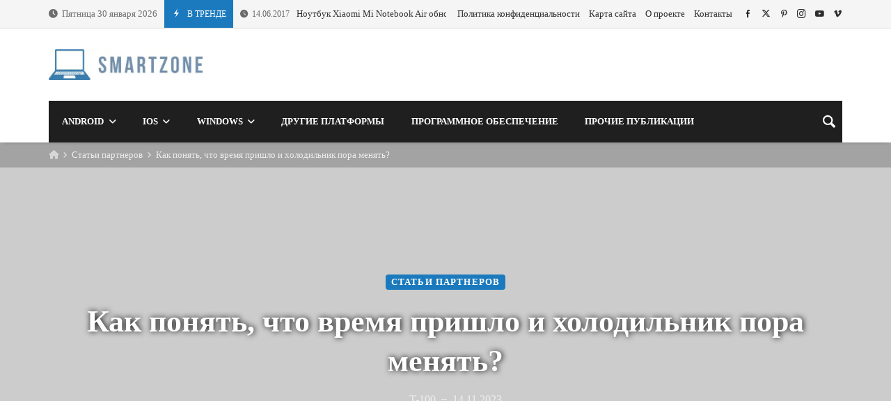

--- FILE ---
content_type: text/html; charset=UTF-8
request_url: https://smartzone.in.ua/kak-ponyat-chto-vremya-prishlo-i-holodilnik-pora-menyat/
body_size: 38655
content:
<!doctype html><html dir="ltr" lang="ru-RU" prefix="og: https://ogp.me/ns#"><head><script data-no-optimize="1">var litespeed_docref=sessionStorage.getItem("litespeed_docref");litespeed_docref&&(Object.defineProperty(document,"referrer",{get:function(){return litespeed_docref}}),sessionStorage.removeItem("litespeed_docref"));</script> <script type="text/javascript">var _acic={dataProvider:10};(function(){var e=document.createElement("script");e.type="text/javascript";e.async=true;e.src="https://www.acint.net/aci.js";var t=document.getElementsByTagName("script")[0];t.parentNode.insertBefore(e,t)})()</script> <link rel="profile" href="//gmpg.org/xfn/11" /><link rel='dns-prefetch' href='//fonts.googleapis.com' /><link rel="preconnect" href="https://fonts.gstatic.com/" /><link rel="preconnect" href="https://fonts.gstatic.com/" crossorigin /><meta charset="UTF-8"><meta http-equiv="X-UA-Compatible" content="IE=edge,chrome=1"><meta name="viewport" content="width=device-width, initial-scale=1"><meta property="og:title" content="Как понять, что время пришло и холодильник пора менять?"><meta property="og:description" content="Как понять, что время пришло и холодильник пора менять?"><meta property="og:type" content="article"><meta property="og:url" content="https://smartzone.in.ua/kak-ponyat-chto-vremya-prishlo-i-holodilnik-pora-menyat/"><meta property="og:image" content="https://smartzone.in.ua/wp-content/uploads/2023/11/kak-poniat-chto-vremia-prishlo-i-holodilnik-pora-meniat.webp"><meta name="twitter:card" content="summary_large_image"><meta name="twitter:title" content="Как понять, что время пришло и холодильник пора менять?"><meta name="twitter:description" content="Как понять, что время пришло и холодильник пора менять?"><meta name="twitter:image" content="https://smartzone.in.ua/wp-content/uploads/2023/11/kak-poniat-chto-vremia-prishlo-i-holodilnik-pora-meniat.webp"><title>Как понять, что время пришло и холодильник пора менять?</title><meta name="description" content="Холодильник — бытовой прибор культового значения в каждом доме, который ещё в 1960-х годах был символом статуса и престижа для семьи, наравне с наличием цветного телевизора с гостиной. С тех пор много поколений телевизоров и холодильников уже отправилось на заслуженную свалку пенсию, а мы продолжаем периодически обновлять ассортимент бытовой техники в своих домах. Но поскольку" /><meta name="robots" content="max-image-preview:large" /><meta name="author" content="t-100"/><link rel="canonical" href="https://smartzone.in.ua/kak-ponyat-chto-vremya-prishlo-i-holodilnik-pora-menyat/" /><meta name="generator" content="All in One SEO (AIOSEO) 4.9.3" /><meta property="og:locale" content="ru_RU" /><meta property="og:site_name" content="SmartZone | Мир смартфонов и других цифровых гаджетов." /><meta property="og:type" content="article" /><meta property="og:title" content="Как понять, что время пришло и холодильник пора менять?" /><meta property="og:description" content="Холодильник — бытовой прибор культового значения в каждом доме, который ещё в 1960-х годах был символом статуса и престижа для семьи, наравне с наличием цветного телевизора с гостиной. С тех пор много поколений телевизоров и холодильников уже отправилось на заслуженную свалку пенсию, а мы продолжаем периодически обновлять ассортимент бытовой техники в своих домах. Но поскольку" /><meta property="og:url" content="https://smartzone.in.ua/kak-ponyat-chto-vremya-prishlo-i-holodilnik-pora-menyat/" /><meta property="article:published_time" content="2023-11-14T18:07:20+00:00" /><meta property="article:modified_time" content="2023-11-14T18:07:21+00:00" /><meta name="twitter:card" content="summary" /><meta name="twitter:title" content="Как понять, что время пришло и холодильник пора менять?" /><meta name="twitter:description" content="Холодильник — бытовой прибор культового значения в каждом доме, который ещё в 1960-х годах был символом статуса и престижа для семьи, наравне с наличием цветного телевизора с гостиной. С тех пор много поколений телевизоров и холодильников уже отправилось на заслуженную свалку пенсию, а мы продолжаем периодически обновлять ассортимент бытовой техники в своих домах. Но поскольку" /> <script type="application/ld+json" class="aioseo-schema">{"@context":"https:\/\/schema.org","@graph":[{"@type":"Article","@id":"https:\/\/smartzone.in.ua\/kak-ponyat-chto-vremya-prishlo-i-holodilnik-pora-menyat\/#article","name":"\u041a\u0430\u043a \u043f\u043e\u043d\u044f\u0442\u044c, \u0447\u0442\u043e \u0432\u0440\u0435\u043c\u044f \u043f\u0440\u0438\u0448\u043b\u043e \u0438 \u0445\u043e\u043b\u043e\u0434\u0438\u043b\u044c\u043d\u0438\u043a \u043f\u043e\u0440\u0430 \u043c\u0435\u043d\u044f\u0442\u044c?","headline":"\u041a\u0430\u043a \u043f\u043e\u043d\u044f\u0442\u044c, \u0447\u0442\u043e \u0432\u0440\u0435\u043c\u044f \u043f\u0440\u0438\u0448\u043b\u043e \u0438 \u0445\u043e\u043b\u043e\u0434\u0438\u043b\u044c\u043d\u0438\u043a \u043f\u043e\u0440\u0430 \u043c\u0435\u043d\u044f\u0442\u044c?","author":{"@id":"https:\/\/smartzone.in.ua\/author\/t-100\/#author"},"publisher":{"@id":"https:\/\/smartzone.in.ua\/#organization"},"image":{"@type":"ImageObject","url":"https:\/\/smartzone.in.ua\/wp-content\/uploads\/2023\/11\/kak-poniat-chto-vremia-prishlo-i-holodilnik-pora-meniat.webp","width":1920,"height":1080,"caption":"\u041a\u0430\u043a \u043f\u043e\u043d\u044f\u0442\u044c, \u0447\u0442\u043e \u0432\u0440\u0435\u043c\u044f \u043f\u0440\u0438\u0448\u043b\u043e \u0438 \u0445\u043e\u043b\u043e\u0434\u0438\u043b\u044c\u043d\u0438\u043a \u043f\u043e\u0440\u0430 \u043c\u0435\u043d\u044f\u0442\u044c?"},"datePublished":"2023-11-14T20:07:20+02:00","dateModified":"2023-11-14T20:07:21+02:00","inLanguage":"ru-RU","mainEntityOfPage":{"@id":"https:\/\/smartzone.in.ua\/kak-ponyat-chto-vremya-prishlo-i-holodilnik-pora-menyat\/#webpage"},"isPartOf":{"@id":"https:\/\/smartzone.in.ua\/kak-ponyat-chto-vremya-prishlo-i-holodilnik-pora-menyat\/#webpage"},"articleSection":"\u0421\u0442\u0430\u0442\u044c\u0438 \u043f\u0430\u0440\u0442\u043d\u0435\u0440\u043e\u0432"},{"@type":"BreadcrumbList","@id":"https:\/\/smartzone.in.ua\/kak-ponyat-chto-vremya-prishlo-i-holodilnik-pora-menyat\/#breadcrumblist","itemListElement":[{"@type":"ListItem","@id":"https:\/\/smartzone.in.ua#listItem","position":1,"name":"\u0413\u043b\u0430\u0432\u043d\u0430\u044f","item":"https:\/\/smartzone.in.ua","nextItem":{"@type":"ListItem","@id":"https:\/\/smartzone.in.ua\/category\/partners\/#listItem","name":"\u0421\u0442\u0430\u0442\u044c\u0438 \u043f\u0430\u0440\u0442\u043d\u0435\u0440\u043e\u0432"}},{"@type":"ListItem","@id":"https:\/\/smartzone.in.ua\/category\/partners\/#listItem","position":2,"name":"\u0421\u0442\u0430\u0442\u044c\u0438 \u043f\u0430\u0440\u0442\u043d\u0435\u0440\u043e\u0432","item":"https:\/\/smartzone.in.ua\/category\/partners\/","nextItem":{"@type":"ListItem","@id":"https:\/\/smartzone.in.ua\/kak-ponyat-chto-vremya-prishlo-i-holodilnik-pora-menyat\/#listItem","name":"\u041a\u0430\u043a \u043f\u043e\u043d\u044f\u0442\u044c, \u0447\u0442\u043e \u0432\u0440\u0435\u043c\u044f \u043f\u0440\u0438\u0448\u043b\u043e \u0438 \u0445\u043e\u043b\u043e\u0434\u0438\u043b\u044c\u043d\u0438\u043a \u043f\u043e\u0440\u0430 \u043c\u0435\u043d\u044f\u0442\u044c?"},"previousItem":{"@type":"ListItem","@id":"https:\/\/smartzone.in.ua#listItem","name":"\u0413\u043b\u0430\u0432\u043d\u0430\u044f"}},{"@type":"ListItem","@id":"https:\/\/smartzone.in.ua\/kak-ponyat-chto-vremya-prishlo-i-holodilnik-pora-menyat\/#listItem","position":3,"name":"\u041a\u0430\u043a \u043f\u043e\u043d\u044f\u0442\u044c, \u0447\u0442\u043e \u0432\u0440\u0435\u043c\u044f \u043f\u0440\u0438\u0448\u043b\u043e \u0438 \u0445\u043e\u043b\u043e\u0434\u0438\u043b\u044c\u043d\u0438\u043a \u043f\u043e\u0440\u0430 \u043c\u0435\u043d\u044f\u0442\u044c?","previousItem":{"@type":"ListItem","@id":"https:\/\/smartzone.in.ua\/category\/partners\/#listItem","name":"\u0421\u0442\u0430\u0442\u044c\u0438 \u043f\u0430\u0440\u0442\u043d\u0435\u0440\u043e\u0432"}}]},{"@type":"Organization","@id":"https:\/\/smartzone.in.ua\/#organization","name":"SmartZone","description":"\u041c\u0438\u0440 \u0441\u043c\u0430\u0440\u0442\u0444\u043e\u043d\u043e\u0432 \u0438 \u0434\u0440\u0443\u0433\u0438\u0445 \u0446\u0438\u0444\u0440\u043e\u0432\u044b\u0445 \u0433\u0430\u0434\u0436\u0435\u0442\u043e\u0432.","url":"https:\/\/smartzone.in.ua\/"},{"@type":"Person","@id":"https:\/\/smartzone.in.ua\/author\/t-100\/#author","url":"https:\/\/smartzone.in.ua\/author\/t-100\/","name":"t-100","image":{"@type":"ImageObject","@id":"https:\/\/smartzone.in.ua\/kak-ponyat-chto-vremya-prishlo-i-holodilnik-pora-menyat\/#authorImage","url":"https:\/\/smartzone.in.ua\/wp-content\/litespeed\/avatar\/dd895d44a3459e5ab26c65148624bfdd.jpg?ver=1769536966","width":96,"height":96,"caption":"t-100"}},{"@type":"WebPage","@id":"https:\/\/smartzone.in.ua\/kak-ponyat-chto-vremya-prishlo-i-holodilnik-pora-menyat\/#webpage","url":"https:\/\/smartzone.in.ua\/kak-ponyat-chto-vremya-prishlo-i-holodilnik-pora-menyat\/","name":"\u041a\u0430\u043a \u043f\u043e\u043d\u044f\u0442\u044c, \u0447\u0442\u043e \u0432\u0440\u0435\u043c\u044f \u043f\u0440\u0438\u0448\u043b\u043e \u0438 \u0445\u043e\u043b\u043e\u0434\u0438\u043b\u044c\u043d\u0438\u043a \u043f\u043e\u0440\u0430 \u043c\u0435\u043d\u044f\u0442\u044c?","description":"\u0425\u043e\u043b\u043e\u0434\u0438\u043b\u044c\u043d\u0438\u043a \u2014 \u0431\u044b\u0442\u043e\u0432\u043e\u0439 \u043f\u0440\u0438\u0431\u043e\u0440 \u043a\u0443\u043b\u044c\u0442\u043e\u0432\u043e\u0433\u043e \u0437\u043d\u0430\u0447\u0435\u043d\u0438\u044f \u0432 \u043a\u0430\u0436\u0434\u043e\u043c \u0434\u043e\u043c\u0435, \u043a\u043e\u0442\u043e\u0440\u044b\u0439 \u0435\u0449\u0451 \u0432 1960-\u0445 \u0433\u043e\u0434\u0430\u0445 \u0431\u044b\u043b \u0441\u0438\u043c\u0432\u043e\u043b\u043e\u043c \u0441\u0442\u0430\u0442\u0443\u0441\u0430 \u0438 \u043f\u0440\u0435\u0441\u0442\u0438\u0436\u0430 \u0434\u043b\u044f \u0441\u0435\u043c\u044c\u0438, \u043d\u0430\u0440\u0430\u0432\u043d\u0435 \u0441 \u043d\u0430\u043b\u0438\u0447\u0438\u0435\u043c \u0446\u0432\u0435\u0442\u043d\u043e\u0433\u043e \u0442\u0435\u043b\u0435\u0432\u0438\u0437\u043e\u0440\u0430 \u0441 \u0433\u043e\u0441\u0442\u0438\u043d\u043e\u0439. \u0421 \u0442\u0435\u0445 \u043f\u043e\u0440 \u043c\u043d\u043e\u0433\u043e \u043f\u043e\u043a\u043e\u043b\u0435\u043d\u0438\u0439 \u0442\u0435\u043b\u0435\u0432\u0438\u0437\u043e\u0440\u043e\u0432 \u0438 \u0445\u043e\u043b\u043e\u0434\u0438\u043b\u044c\u043d\u0438\u043a\u043e\u0432 \u0443\u0436\u0435 \u043e\u0442\u043f\u0440\u0430\u0432\u0438\u043b\u043e\u0441\u044c \u043d\u0430 \u0437\u0430\u0441\u043b\u0443\u0436\u0435\u043d\u043d\u0443\u044e \u0441\u0432\u0430\u043b\u043a\u0443 \u043f\u0435\u043d\u0441\u0438\u044e, \u0430 \u043c\u044b \u043f\u0440\u043e\u0434\u043e\u043b\u0436\u0430\u0435\u043c \u043f\u0435\u0440\u0438\u043e\u0434\u0438\u0447\u0435\u0441\u043a\u0438 \u043e\u0431\u043d\u043e\u0432\u043b\u044f\u0442\u044c \u0430\u0441\u0441\u043e\u0440\u0442\u0438\u043c\u0435\u043d\u0442 \u0431\u044b\u0442\u043e\u0432\u043e\u0439 \u0442\u0435\u0445\u043d\u0438\u043a\u0438 \u0432 \u0441\u0432\u043e\u0438\u0445 \u0434\u043e\u043c\u0430\u0445. \u041d\u043e \u043f\u043e\u0441\u043a\u043e\u043b\u044c\u043a\u0443","inLanguage":"ru-RU","isPartOf":{"@id":"https:\/\/smartzone.in.ua\/#website"},"breadcrumb":{"@id":"https:\/\/smartzone.in.ua\/kak-ponyat-chto-vremya-prishlo-i-holodilnik-pora-menyat\/#breadcrumblist"},"author":{"@id":"https:\/\/smartzone.in.ua\/author\/t-100\/#author"},"creator":{"@id":"https:\/\/smartzone.in.ua\/author\/t-100\/#author"},"image":{"@type":"ImageObject","url":"https:\/\/smartzone.in.ua\/wp-content\/uploads\/2023\/11\/kak-poniat-chto-vremia-prishlo-i-holodilnik-pora-meniat.webp","@id":"https:\/\/smartzone.in.ua\/kak-ponyat-chto-vremya-prishlo-i-holodilnik-pora-menyat\/#mainImage","width":1920,"height":1080,"caption":"\u041a\u0430\u043a \u043f\u043e\u043d\u044f\u0442\u044c, \u0447\u0442\u043e \u0432\u0440\u0435\u043c\u044f \u043f\u0440\u0438\u0448\u043b\u043e \u0438 \u0445\u043e\u043b\u043e\u0434\u0438\u043b\u044c\u043d\u0438\u043a \u043f\u043e\u0440\u0430 \u043c\u0435\u043d\u044f\u0442\u044c?"},"primaryImageOfPage":{"@id":"https:\/\/smartzone.in.ua\/kak-ponyat-chto-vremya-prishlo-i-holodilnik-pora-menyat\/#mainImage"},"datePublished":"2023-11-14T20:07:20+02:00","dateModified":"2023-11-14T20:07:21+02:00"},{"@type":"WebSite","@id":"https:\/\/smartzone.in.ua\/#website","url":"https:\/\/smartzone.in.ua\/","name":"SmartZone","description":"\u041c\u0438\u0440 \u0441\u043c\u0430\u0440\u0442\u0444\u043e\u043d\u043e\u0432 \u0438 \u0434\u0440\u0443\u0433\u0438\u0445 \u0446\u0438\u0444\u0440\u043e\u0432\u044b\u0445 \u0433\u0430\u0434\u0436\u0435\u0442\u043e\u0432.","inLanguage":"ru-RU","publisher":{"@id":"https:\/\/smartzone.in.ua\/#organization"}}]}</script> <link rel='dns-prefetch' href='//www.googletagmanager.com' /><link rel='dns-prefetch' href='//fonts.googleapis.com' /><link rel="alternate" type="application/rss+xml" title="SmartZone &raquo; Лента" href="https://smartzone.in.ua/feed/" /><link rel="alternate" type="application/rss+xml" title="SmartZone &raquo; Лента комментариев" href="https://smartzone.in.ua/comments/feed/" /><link rel="alternate" type="application/rss+xml" title="SmartZone &raquo; Лента комментариев к &laquo;Как понять, что время пришло и холодильник пора менять?&raquo;" href="https://smartzone.in.ua/kak-ponyat-chto-vremya-prishlo-i-holodilnik-pora-menyat/feed/" /><link rel="alternate" title="oEmbed (JSON)" type="application/json+oembed" href="https://smartzone.in.ua/wp-json/oembed/1.0/embed?url=https%3A%2F%2Fsmartzone.in.ua%2Fkak-ponyat-chto-vremya-prishlo-i-holodilnik-pora-menyat%2F" /><link rel="alternate" title="oEmbed (XML)" type="text/xml+oembed" href="https://smartzone.in.ua/wp-json/oembed/1.0/embed?url=https%3A%2F%2Fsmartzone.in.ua%2Fkak-ponyat-chto-vremya-prishlo-i-holodilnik-pora-menyat%2F&#038;format=xml" /><style id="litespeed-ccss">.merimag-top-navigation{border-bottom:1px solid}.site-content-area-style{border:1px solid}body.site-body{background-color:#fff}body.site-body .merimag-site-header{background:#fff}body.site-body .merimag-site-header,body.site-body .merimag-site-header,body.site-body .merimag-site-header,body.site-body .merimag-site-header,body.site-body .merimag-site-header,body.site-body .merimag-site-header{background-color:#fff}body.site-body .merimag-site-header,body.site-body .merimag-site-header{border-right-color:#fff}body.site-body .merimag-block-separator,body.site-body .merimag-header-content,body.site-body .general-border-color,body.site-body,body.site-body .site-content-area-style,body.site-body .merimag-pagination-button,body.site-body .merimag-mobile-header-content:not(.stacked-icons) .merimag-mobile-menu-opener,body.site-body .horizontal-menu .menu-item-content,body.site-body .site-content-area-style,body.site-body .merimag-mobile-menu-sidebar .flex-menu .menu,body.site-body .sidebar-widget:not(.ignore-general-style){border-color:rgb(0 0 0/.1)}body.site-body{color:#6d6d6d}body.site-body a,body.site-body h1,body.site-body h4{color:#2d2d2d}body.site-body li.active-menu-item>a{color:#1b7abd}body.site-body li.active-menu-item>a{border-color:#1b7abd}body.site-body .content-background,body.site-body .sub-menu,body.site-body .mega-menu{background-color:#fff}body.site-body .merimag-top-navigation{background-color:#f5f5f5}body.site-body .merimag-top-navigation .general-border-color,body.site-body .merimag-top-navigation.general-border-color,body.site-body .merimag-top-navigation{border-color:rgb(0 0 0/.1)}body.site-body .merimag-top-navigation{color:#6d6d6d}body.site-body .merimag-top-navigation a{color:#2d2d2d}body.site-body .merimag-main-navigation-background{background-color:#1f1f1f}body.site-body .merimag-main-navigation-background .general-border-color,body.site-body .merimag-main-navigation-background,body.site-body .merimag-main-navigation-background .merimag-pagination-button{border-color:rgb(255 255 255/.1)}body.site-body .merimag-main-navigation-background{color:#ccc}body.site-body .merimag-main-navigation-background a,body.site-body .merimag-main-navigation-background h4{color:#fff}body.site-body .merimag-main-navigation-background .sub-menu,body.site-body .merimag-main-navigation-background .mega-menu{background-color:#1f1f1f}body.site-body .merimag-sticky-header .sub-menu{background-color:#fff}body.site-body .merimag-sticky-header .sub-menu .button:not(.bordered-button),body.site-body .merimag-sticky-header .sub-menu button[type=submit]:not(.bordered-button){background-color:#1b7abd}body.site-body .merimag-sticky-header .sub-menu .button:not(.bordered-button),body.site-body .merimag-sticky-header .sub-menu button[type=submit]:not(.bordered-button){color:#ffffff!important}body.site-body .merimag-sticky-header .sub-menu{border-color:rgb(0 0 0/.1)}body.site-body .merimag-sticky-header .sub-menu{color:#6d6d6d}ul{box-sizing:border-box}.entry-content{counter-reset:footnotes}:root{--wp--preset--font-size--normal:16px;--wp--preset--font-size--huge:42px}.screen-reader-text{border:0;clip-path:inset(50%);height:1px;margin:-1px;overflow:hidden;padding:0;position:absolute;width:1px;word-wrap:normal!important}html :where([style*=border-top-color]){border-top-style:solid}:root{--wp--preset--aspect-ratio--square:1;--wp--preset--aspect-ratio--4-3:4/3;--wp--preset--aspect-ratio--3-4:3/4;--wp--preset--aspect-ratio--3-2:3/2;--wp--preset--aspect-ratio--2-3:2/3;--wp--preset--aspect-ratio--16-9:16/9;--wp--preset--aspect-ratio--9-16:9/16;--wp--preset--color--black:#000000;--wp--preset--color--cyan-bluish-gray:#abb8c3;--wp--preset--color--white:#ffffff;--wp--preset--color--pale-pink:#f78da7;--wp--preset--color--vivid-red:#cf2e2e;--wp--preset--color--luminous-vivid-orange:#ff6900;--wp--preset--color--luminous-vivid-amber:#fcb900;--wp--preset--color--light-green-cyan:#7bdcb5;--wp--preset--color--vivid-green-cyan:#00d084;--wp--preset--color--pale-cyan-blue:#8ed1fc;--wp--preset--color--vivid-cyan-blue:#0693e3;--wp--preset--color--vivid-purple:#9b51e0;--wp--preset--gradient--vivid-cyan-blue-to-vivid-purple:linear-gradient(135deg,rgba(6,147,227,1) 0%,rgb(155,81,224) 100%);--wp--preset--gradient--light-green-cyan-to-vivid-green-cyan:linear-gradient(135deg,rgb(122,220,180) 0%,rgb(0,208,130) 100%);--wp--preset--gradient--luminous-vivid-amber-to-luminous-vivid-orange:linear-gradient(135deg,rgba(252,185,0,1) 0%,rgba(255,105,0,1) 100%);--wp--preset--gradient--luminous-vivid-orange-to-vivid-red:linear-gradient(135deg,rgba(255,105,0,1) 0%,rgb(207,46,46) 100%);--wp--preset--gradient--very-light-gray-to-cyan-bluish-gray:linear-gradient(135deg,rgb(238,238,238) 0%,rgb(169,184,195) 100%);--wp--preset--gradient--cool-to-warm-spectrum:linear-gradient(135deg,rgb(74,234,220) 0%,rgb(151,120,209) 20%,rgb(207,42,186) 40%,rgb(238,44,130) 60%,rgb(251,105,98) 80%,rgb(254,248,76) 100%);--wp--preset--gradient--blush-light-purple:linear-gradient(135deg,rgb(255,206,236) 0%,rgb(152,150,240) 100%);--wp--preset--gradient--blush-bordeaux:linear-gradient(135deg,rgb(254,205,165) 0%,rgb(254,45,45) 50%,rgb(107,0,62) 100%);--wp--preset--gradient--luminous-dusk:linear-gradient(135deg,rgb(255,203,112) 0%,rgb(199,81,192) 50%,rgb(65,88,208) 100%);--wp--preset--gradient--pale-ocean:linear-gradient(135deg,rgb(255,245,203) 0%,rgb(182,227,212) 50%,rgb(51,167,181) 100%);--wp--preset--gradient--electric-grass:linear-gradient(135deg,rgb(202,248,128) 0%,rgb(113,206,126) 100%);--wp--preset--gradient--midnight:linear-gradient(135deg,rgb(2,3,129) 0%,rgb(40,116,252) 100%);--wp--preset--font-size--small:13px;--wp--preset--font-size--medium:20px;--wp--preset--font-size--large:36px;--wp--preset--font-size--x-large:42px;--wp--preset--spacing--20:0.44rem;--wp--preset--spacing--30:0.67rem;--wp--preset--spacing--40:1rem;--wp--preset--spacing--50:1.5rem;--wp--preset--spacing--60:2.25rem;--wp--preset--spacing--70:3.38rem;--wp--preset--spacing--80:5.06rem;--wp--preset--shadow--natural:6px 6px 9px rgba(0, 0, 0, 0.2);--wp--preset--shadow--deep:12px 12px 50px rgba(0, 0, 0, 0.4);--wp--preset--shadow--sharp:6px 6px 0px rgba(0, 0, 0, 0.2);--wp--preset--shadow--outlined:6px 6px 0px -3px rgba(255, 255, 255, 1), 6px 6px rgba(0, 0, 0, 1);--wp--preset--shadow--crisp:6px 6px 0px rgba(0, 0, 0, 1)}img{max-width:100%}img{height:auto}.fa{display:inline-block;font:normal normal normal 14px/1 FontAwesome;font-size:inherit;text-rendering:auto;-webkit-font-smoothing:antialiased;-moz-osx-font-smoothing:grayscale}.fa-home:before{content:""}.fa-clock-o:before{content:""}.merimag-tabbed-widget ul.merimag-tabs-shortcode-list li{display:table-cell!important;width:33.3333%!important}.merimag-tabbed-widget ul.merimag-tabs-shortcode-list li a{font-size:14px;padding:15px 10px!important;text-align:center}.merimag-tabbed-widget ul.merimag-tabs-shortcode-list li a i{font-size:26px;margin-right:5px}.merimag-tabbed-widget .merimag-tabs-shortcode-list{display:table;width:100%}.merimag-block-image{background-size:cover;background-position:center center;position:relative;background-image:linear-gradient(to bottom,rgb(0 0 0/.1),rgb(0 0 0/.3))}img[data-src]{opacity:0}.merimag-block-image:not(.merimag-block-image-rounded):not(.merimag-original_ratio) .merimag-block-img{position:absolute;top:0;left:0;top:50%;left:50%;transform:translateY(-50%) translateX(-50%);object-fit:cover;width:100%;height:100%!important}.merimag-block-link,.merimag-block-color-layer{position:absolute;top:0;left:0;right:0;bottom:0;display:block;z-index:1;opacity:.8}.merimag-block-link{z-index:34}.merimag-block-color-layer{z-index:1}.merimag-line-clamp{overflow:hidden;text-overflow:ellipsis;display:-webkit-box;-webkit-line-clamp:2;line-clamp:2;-webkit-box-orient:vertical;visibility:visible}.merimag-line-clamp.merimag-line-clamp-2{-webkit-line-clamp:2;line-clamp:2}.merimag-clear{clear:both}.merimag-block-separator{height:1px;margin-top:15px;border-top:1px #d1d1d1 solid}.merimag-block-image.bottom-spaced{margin-bottom:14px}.merimag-after-title{margin-top:15px;opacity:.8}.block-infos-title-wrapper .merimag-after-title{margin-top:.5em;margin-top:calc(5px + .3em)}.merimag-block-image{height:auto}.merimag-block-image:after{content:"";display:block;padding-bottom:56.5%}.merimag-block-image.merimag-16-9:after{padding-bottom:56.5%}.merimag-block-image.merimag-16-9{max-height:56.5vh}@media all and (max-height:700px){.merimag-block-image.merimag-16-9{max-height:100vh}}@media all and (min-height:100px) and (max-height:320px){.merimag-block-image.merimag-16-9{max-height:200vh}}.merimag-pagination-buttons{font-size:0}.merimag-pagination-buttons>span{font-size:.8rem;display:inline-block}.merimag-pagination-button{border:1px solid;padding:6px 16px;display:inline-block;text-transform:uppercase;font-size:.8rem;font-weight:bolder;text-align:center;font-family:arial,sans-serif}.merimag-button-next-to-button{margin-left:16px}.merimag-block-infos{font-size:1rem}.block-infos-title-content{width:100%}.block-infos-title-wrapper.small{font-size:.6em}.block-infos-title-wrapper .title-display,.block-infos-title-wrapper>.block-infos-title-content>.block-infos-title{font-size:1em;font-size:calc(3px + 1em)}.block-infos-title-wrapper .block-infos-title>a{font-family:inherit}.block-infos-title,.block-infos-title-wrapper{margin:0;padding:0;margin-bottom:0!important;line-height:1.3;display:flex;align-items:center;justify-content:start}.merimag-block-infos-meta{margin:-6px -4px;display:flex;align-items:center;flex-wrap:nowrap;max-width:100%}.merimag-block-infos-meta>span,.merimag-block-infos-meta>img,.merimag-block-infos-meta>a,.merimag-block-infos-meta>div{margin:6px 4px;display:block;text-transform:capitalize;line-height:16px;display:block;overflow:hidden;white-space:nowrap;text-overflow:ellipsis;font-weight:400}.merimag-block-infos-meta>*{font-size:11px}.merimag-ticker-date .merimag-block-infos-meta>*{font-size:inherit!important;margin:0!important}.merimag-ticker-date .merimag-block-infos-meta{margin:0!important}@media only screen and (max-width:480px){.merimag-block-infos-meta>*{font-size:10px}}.entry-meta .merimag-block-infos-meta>*{font-size:1rem}.merimag-block-infos-meta>div{float:none}.merimag-block-infos-meta>*>i{margin-right:5px}.merimag-block-infos-meta .meta-separator{font-size:1.1em}.block-infos-category{background:#000;color:#fff;padding:5px 8px;line-height:1!important;position:relative;border-radius:4px}a.block-infos-category{font-weight:700;letter-spacing:.09em;text-transform:uppercase;font-size:10px}.block-infos-multi-categories{font-size:0}.block-infos-multi-categories .block-infos-category{display:inline-block;margin-right:8px;font-size:.8rem}.block-infos-multi-categories .block-infos-category:last-child{margin-right:0}.merimag-meta-avatar{border:1px #ccc solid;width:20px;height:20px;border-radius:50%}.merimag-block{position:relative}.white-text,.white-text a,.white-text a:visited{color:#eee!important}.white-text h1{color:#fff!important;text-shadow:1px 0 9px #000}.merimag-block{margin-bottom:20px}.merimag-block:last-child{margin-bottom:0}.merimag-side-infos.merimag-block-infos-left{display:flex;align-items:center}.merimag-side-infos.merimag-block-infos-left .merimag-block-image{width:50%;position:absolute;top:0;left:0;bottom:0;height:100%;flex:0 0 50%;height:100%!important}.merimag-side-infos.merimag-block-infos-left .merimag-block-image{width:30%;flex:0 0 30%}.merimag-side-infos.merimag-block-infos-left .merimag-block-infos{flex-grow:1;margin-left:33%}.merimag-block-infos-left{display:flex;align-items:center}.merimag-block-infos-left .merimag-block-image{width:30%;flex:0 0 30%}.merimag-block-infos-left .merimag-block-infos{flex-grow:1}.merimag-block-buttons{margin-top:18px;border-top:1px solid;padding-top:18px}.merimag-button-next-to-button{border:none}.merimag-loading-icon{display:none}.merimag-button-disabled{opacity:.4}.merimag-block-data-container{position:relative}.merimag-block-data-loader{position:absolute;top:0;left:0;right:0;bottom:0;z-index:999;align-items:center;justify-content:center;display:none;font-size:1.125rem}body:not(.wp-customizer) .merimag-box-filter-panel{min-height:200px}.merimag-box-filter-panel{display:none}@-webkit-keyframes spin{0%{-webkit-transform:rotate(0deg);transform:rotate(0deg)}100%{-webkit-transform:rotate(359deg);transform:rotate(359deg)}}@keyframes spin{0%{-webkit-transform:rotate(0deg);transform:rotate(0deg)}100%{-webkit-transform:rotate(359deg);transform:rotate(359deg)}}.animate-spin{-webkit-animation:spin 2s infinite linear;animation:spin 2s infinite linear;display:inline-block}.merimag-grid{margin:-10px;font-size:0}.merimag-small-spacing.merimag-grid{margin:-5px}.merimag-block-separator{margin-top:20px}.merimag-small-spacing>.merimag-column>.merimag-block-separator{margin-top:10px}.merimag-medium-spacing.merimag-grid{margin:-8px}.merimag-column{display:inline-block;vertical-align:top;padding:10px;width:100%;font-size:1rem}.merimag-small-spacing>.merimag-column{padding:5px}.merimag-medium-spacing>.merimag-column{padding:8px}.merimag-column>.merimag-block{margin-bottom:0}@media only screen and (min-width:540px){.merimag-grid-25:not(.merimag-grid-masonry)>.merimag-column{width:50%}}@media only screen and (min-width:768px){.merimag-grid-25:not(.merimag-grid-masonry)>.merimag-column{width:33.33333%}}@media only screen and (min-width:1024px){.merimag-grid-25:not(.merimag-grid-masonry)>.merimag-column{width:25%}}.merimag-tabs-shortcode{position:relative}.merimag-tabs-shortcode::before{content:"";position:absolute;top:0;right:0;bottom:0;left:0;border:1px solid;opacity:.2}.merimag-tabs-shortcode ul{font-size:0;background:rgb(0 0 0/.1)}.merimag-tabs-shortcode ul.merimag-tabs-shortcode-list{margin:0;padding:0}.merimag-tabs-shortcode ul.merimag-tabs-shortcode-list li{margin:0;padding:0;list-style:none}.merimag-tabs-shortcode ul.merimag-tabs-shortcode-list li a{font-size:1rem;padding:15px 25px;border-right:1px solid;border-right:none;border-bottom:0;display:block}.merimag-tabs-shortcode ul.merimag-tabs-shortcode-list li{display:block;width:100%}@media only screen and (min-width:1100px){.merimag-tabs-shortcode ul.merimag-tabs-shortcode-list li{display:inline-block;width:auto}}.merimag-tabs-shortcode-content{padding:20px;border-top:none;display:none}.merimag-icon-box-icon{display:inline-block}.merimag-icon-box-icon i,.merimag-icon-box-icon i:before{width:auto;height:auto;margin:0;padding:0;vertical-align:bottom}.merimag-icon-box-icon i{font-size:4em}.merimag-icon-box-shortcode-background .merimag-icon-box-icon{display:flex;vertical-align:middle;align-items:center;justify-content:center;margin:0 auto;width:5em;height:5em;flex:0 0 5em;padding:3.5em}.merimag-icon-box-shortcode-background .merimag-icon-box-icon:after{content:"";display:block;padding-bottom:100%}.merimag-icon-box-shortcode-background .merimag-icon-box-icon i{font-size:2em}.merimag-icon-box-shortcode-background.full-circle .merimag-icon-box-icon{border-radius:50%}.merimag-icon-box-shortcode-background .merimag-icon-box-icon{color:#fff}.merimag-social-icons-shortcode-flex{font-size:0;margin:-5px}.merimag-social-icons-shortcode-flex>.merimag-social-icon-item{padding:5px}.merimag-social-icons-shortcode{display:flex;flex-wrap:wrap}.merimag-social-icons-shortcode.centered-icons{align-items:center;justify-content:center}.merimag-social-icon-item{font-size:8px}.merimag-social-icon-item .merimag-item-icon{display:block}.merimag-social-icon-item{position:relative;opacity:.8}.merimag-social-icon-content-simple{position:relative;display:block}.merimag-social-icon-link{position:absolute;top:1px;left:1px;right:1px;bottom:1px;content:"";display:block;z-index:1}.merimag-comment-item{display:flex;align-items:center;margin-bottom:10px}.merimag-recent-comments-list>.merimag-comment-item:last-child{margin-bottom:0}.merimag-comment-avatar{flex:0 0 25%;margin-right:5%}.merimag-comment-content b{display:block}.merimag-comment-avatar img{display:block;border-radius:500%}.merimag-news-ticker{overflow:hidden;white-space:nowrap}.merimag-news-ticker-container{display:flex;align-items:center}.merimag-ticker-date{opacity:.7;font-size:.9em}.merimag-ticker-date,.merimag-ticker-item{margin-right:10px;display:inline-flex;flex-shrink:0;font-weight:400}.merimag-ticker-item{margin:0}.merimag-ticker-date i{margin-right:5px}.merimag-news-ticker-title{float:left;white-space:nowrap;padding:5px 10px}.merimag-news-ticker-content{overflow:hidden}.merimag-news-ticker-title{text-transform:uppercase;margin-right:10px;font-size:12px}.merimag-news-ticker-title .ticker-icon{font-size:15px;margin-right:5px;display:inline-block}@media only screen and (max-width:480px){.merimag-news-ticker-title{padding:2px 5px;line-height:1}.merimag-news-ticker-title .ticker-icon{font-size:1em}}.merimag-ticker-item:after{padding:0 10px;content:"|";height:100%}.sk-double-bounce{width:4em;height:4em;position:relative;margin:auto}.sk-double-bounce .sk-child{width:100%;height:100%;border-radius:50%;background-color:#337ab7;opacity:.6;position:absolute;top:0;left:0;animation:sk-double-bounce 2s infinite ease-in-out}.sk-double-bounce .sk-double-bounce-2{animation-delay:-1s}@keyframes sk-double-bounce{0%,100%{transform:scale(0)}50%{transform:scale(1)}}.merimag-tabbed-widget ul.merimag-tabs-shortcode-list li{display:table-cell!important;width:33.3333%!important}.merimag-tabbed-widget ul.merimag-tabs-shortcode-list li a{font-size:14px;padding:15px 10px!important;text-align:center}.merimag-tabbed-widget ul.merimag-tabs-shortcode-list li a i{font-size:26px;margin-right:5px}.merimag-tabbed-widget .merimag-tabs-shortcode-list{display:table;width:100%}.fa{font-family:var(--fa-style-family,"Font Awesome 6 Free");font-weight:var(--fa-style,900)}.fa,.fab{-moz-osx-font-smoothing:grayscale;-webkit-font-smoothing:antialiased;display:var(--fa-display,inline-block);font-style:normal;font-variant:normal;line-height:1;text-rendering:auto}.fab{font-family:"Font Awesome 6 Brands"}.fa-home:before{content:""}:host,:root{--fa-style-family-brands:"Font Awesome 6 Brands";--fa-font-brands:normal 400 1em/1 "Font Awesome 6 Brands"}.fab{font-weight:400}.fa-x-twitter:before{content:""}:host,:root{--fa-font-regular:normal 400 1em/1 "Font Awesome 6 Free"}:host,:root{--fa-style-family-classic:"Font Awesome 6 Free";--fa-font-solid:normal 900 1em/1 "Font Awesome 6 Free"}[class^="icofont-"],[class*=" icofont-"]{font-family:"IcoFont"!important;speak:none;font-style:normal;font-weight:400;font-variant:normal;text-transform:none;white-space:nowrap;word-wrap:normal;direction:ltr;line-height:1;-webkit-font-feature-settings:"liga";-webkit-font-smoothing:antialiased}.icofont-rounded-right:before{content:""}.icofont-youtube-play:before{content:""}.icofont-facebook:before{content:""}.icofont-instagram:before{content:""}.icofont-linkedin:before{content:""}.icofont-pinterest:before{content:""}.icofont-reddit:before{content:""}.icofont-tumblr:before{content:""}.icofont-vimeo:before{content:""}.icofont-vk:before{content:""}.icofont-whatsapp:before{content:""}.icofont-clock-time:before{content:""}.icofont-close:before{content:""}.icofont-envelope:before{content:""}.icofont-fire-burn:before{content:""}.icofont-flash:before{content:""}.icofont-listing-number:before{content:""}.icofont-plus:before{content:""}.icofont-speech-comments:before{content:""}body.site-body input{color:#333333!important}p:empty{font-size:0;margin:0;padding:0;display:none}a{background-color:#fff0;color:#4169e1}b{font-weight:bolder}img{border-style:none;height:auto;max-width:100%}[type=submit],button{-webkit-appearance:button}[type=submit]::-moz-focus-inner,button::-moz-focus-inner{border-style:none;padding:0}[type=submit]:-moz-focusring,button:-moz-focusring{outline:ButtonText dotted 1px}::-webkit-file-upload-button{-webkit-appearance:button;font:inherit}p{margin-bottom:1.5em}i{font-style:italic}h1,h4,li,p,ul{margin-top:0}.entry-content p:empty{margin:0;padding:0}.entry-header>h1{margin:0 0 25px;padding:0}*,:after,:before{box-sizing:inherit}body{background:#fff}ul{margin:0 0 1.5em 3em}button[type=submit],input{font-family:inherit;font-size:inherit;font-weight:inherit;text-transform:inherit;font-style:inherit}.button,button[type=submit]{font-size:1rem;padding:10px 20px;border:none;display:inline-block;color:inherit;position:relative;text-transform:uppercase;text-align:center}.button:before,button[type=submit]:before{position:absolute;top:0;right:0;bottom:0;left:0;background:linear-gradient(to bottom,transparent,rgb(255 255 255/.1));content:"";display:block}input[type=text]{border:1px solid #d1d1d1;padding:9px;max-width:100%}@media only screen and (max-width:480px){.button,button[type=submit]{padding:7px 10px}input[type=text]{border:1px solid #d1d1d1;max-width:100%;padding:6px}}a:visited{color:inherit}.screen-reader-text{border:0;clip:rect(1px,1px,1px,1px);clip-path:inset(50%);height:1px;margin:-1px;overflow:hidden;padding:0;position:absolute!important;width:1px;word-wrap:normal!important}.entry-content:after,.merimag-site-content:after,.merimag-site-header:after{clear:both}.entry-content{margin:0}.entry-meta{display:flex;align-items:center;flex-wrap:wrap}.entry-meta>.merimag-block-infos-meta{flex-grow:1}.merimag-share-buttons{margin-bottom:30px}h1.entry-title{margin:17px 0;font-weight:900}.merimag-breadcrumb i{opacity:.7}.merimag-single-header{position:relative}.merimag-single-header-img{background-repeat:no-repeat;background-position:center;background-size:cover;position:relative;display:block;height:100%}.merimag-single-header-img:before{position:absolute;content:"";display:block;top:0;left:0;right:0;bottom:0;background:rgb(0 0 0/.2)}.merimag-single-header-content{position:relative}.merimag-single-absolute-infos .merimag-single-header-content{padding-top:180px;padding-bottom:0}@media only screen and (min-width:960px){.merimag-single-absolute-infos .merimag-single-header-content{padding-top:280px;padding-bottom:0}}.media-type-image .merimag-single-header-content:after{content:"";display:block;padding-bottom:56.25%;width:100%}.merimag-single-absolute-infos .merimag-single-header-content:after{display:none}.merimag-single-header-content .merimag-single-header-img{position:absolute;top:0;bottom:0;left:0;right:0}.site-content-area .merimag-single-header{margin:30px 0}.merimag-single-absolute-infos .site-content-area .merimag-single-header{margin-top:0}.merimag-single-header-title-overlay-content-normal .entry-header{margin-bottom:0!important}.merimag-single-header-title-overlay-content-normal.with-background{left:0;right:0;position:relative;z-index:11;background:rgb(0 0 0/.4)}.merimag-single-absolute-infos .merimag-breadcrumb{position:absolute;top:0;left:0;right:0;padding:10px 0;background:rgb(0 0 0/.2);z-index:2;border:none}.merimag-breadcrumb{margin-bottom:15px;border-bottom:1px solid;white-space:nowrap;overflow:hidden;text-overflow:ellipsis;padding-bottom:8px;font-size:.8rem}.merimag-breadcrumb>div{overflow:hidden;white-space:nowrap;text-overflow:ellipsis}.merimag-breadcrumb-absolute{border-bottom:none}.merimag-breadcrumb-content{white-space:nowrap;overflow:hidden;text-overflow:ellipsis}.site-content-area-style{background:#fff;border:1px solid}.site-content-area.site-content-area-style{padding:15px}@media only screen and (min-width:960px){.site-content-area.site-content-area-style{padding:30px}}.merimag-site-main .entry-header{margin-bottom:30px}.white-text,.white-text a,.white-text a:visited{color:#eee!important}.white-text h1{color:#fff!important;text-shadow:1px 0 9px #000}.search-form{display:flex;align-items:center;position:relative}.search-form .search-field{flex-grow:1;min-width:100px}.search-form .search-submit{position:absolute;top:0;right:0;line-height:1;bottom:0}.search-form .search-submit:after{content:"";font-family:fontAwesome;font-size:1em}.merimag-back-to-top{display:none;width:40px;height:40px;text-align:center;font-size:1.25rem;color:#fff!important;line-height:1;background:#000;position:fixed;bottom:15px;right:15px;z-index:99}.merimag-back-to-top:after{content:"";font-family:icofont;font-size:1em;line-height:40px}body.site-body .entry-content .alignwide{margin-left:0;margin-right:0;max-width:none}.merimag-single-header.alignfull{margin-left:-15px;margin-right:-15px;max-width:none}.merimag-single-absolute-infos .site-content-area .merimag-single-header.alignfull{margin-top:-15px}@media only screen and (min-width:960px){.merimag-single-header.alignfull{margin-left:-30px;margin-right:-30px;max-width:none}.merimag-single-absolute-infos .site-content-area .merimag-single-header.alignfull{margin-top:-30px}}body.site-body [class*=" icon-"]:before,body.site-body [class^=icon-]:before{margin:0!important;width:auto;height:auto;line-height:1}body.site-body [class*=" icon-"],body.site-body [class^=icon-]{line-height:0}.merimag-widget{margin-bottom:30px}.sidebar-widget:not(.ignore-general-style){padding:15px;border:1px solid}@media only screen and (min-width:960px){.sidebar-widget:not(.ignore-general-style){padding:30px}}ul,li{margin:0;padding:0;list-style-position:inside}ul{margin:1.5em}#merimag-toc{margin:0;padding:0;list-style:none}#merimag-toc{counter-reset:item}.merimag-toc-container{display:none;position:fixed;top:39%;left:0;font-size:14px;margin-bottom:30px;z-index:9999}.merimag-toc-toggle{position:relative;display:block;text-transform:uppercase;padding:10px}#merimag-toc{display:none;position:absolute;width:200px;top:0;left:100%;z-index:99;padding:20px;border:1px solid rgb(0 0 0/.2)}.merimag-toc-toggle i{font-size:25px}.merimag-share-item-content{padding:8px;background:#eee;border-radius:4px;opacity:.9;display:flex;align-items:center;justify-content:center}@media only screen and (min-width:960px){.merimag-share-item-content{padding:13px}.merimag-inline-sharing .merimag-share-item-content span{font-size:15px}}.merimag-share-item.more .merimag-share-item-content{background:rgb(0 0 0/.1)}.merimag-inline-sharing .merimag-share-item i{font-size:18px}.merimag-inline-sharing .merimag-share-item-content span{font-size:12px;font-weight:lighter}.merimag-inline-sharing{font-size:0;margin:-4px}.merimag-inline-sharing .merimag-share-item{font-size:1rem;display:inline-block;text-align:center;padding:4px}.merimag-inline-sharing.justified .merimag-share-item{width:16.6666%}.merimag-inline-sharing .merimag-share-item{width:60px}.merimag-share-item-content span{display:none}@media only screen and (min-width:768px){.merimag-inline-sharing.justified{display:table;width:100%;table-layout:fixed;border-spacing:6px;margin:-6px;width:calc(100% + 12px)}.merimag-inline-sharing.justified .merimag-share-item{display:table-cell;text-align:center;padding:0}.merimag-inline-sharing.prio .merimag-share-item-content span{display:inline-block}.merimag-inline-sharing.prio .merimag-share-item:nth-child(-n+2){width:auto}.merimag-inline-sharing.justified.prio .merimag-share-item:nth-child(1),.merimag-inline-sharing.justified.prio .merimag-share-item:nth-child(2){width:70%}.merimag-inline-sharing.prio.justified .merimag-share-item:nth-child(1),.merimag-inline-sharing.prio.justified .merimag-share-item:nth-child(2){width:33.3333%}}.merimag-inline-sharing.prio .merimag-share-item:nth-child(n+3) .merimag-share-item-content span{display:none}.merimag-inline-sharing.prio .merimag-share-item:nth-child(n-3) .merimag-share-item-content{padding-left:13px;padding-right:13px}.merimag-inline-sharing .merimag-share-item-content span{margin-left:10px}.merimag-inline-sharing.collapsed-sharing .merimag-share-item:nth-child(n+6):not(.more){display:none}.merimag-header-main{font-size:.8em}.merimag-sidebar{background:#fff;z-index:999999;display:none;max-width:80vw}.merimag-sidebar-close{font-size:2em}.merimag-mobile-sidebar-content .merimag-mobile-menu-search{border-bottom:1px solid;padding:10px 22px}@media only screen and (min-width:480px){.merimag-mobile-sidebar-content .merimag-mobile-menu-search{padding:20px 30px}}.merimag-mobile-sidebar-content .horizontal-menu .menu-item-content{padding-top:10px;padding-bottom:10px}.merimag-mobile-sidebar-content{padding-bottom:40px}.merimag-mobile-menu-sidebar .flex-menu .menu{display:flex;align-items:center;justify-content:space-between;flex-wrap:wrap;font-size:14px;margin:-5px}.merimag-mobile-menu-sidebar .flex-menu .menu li{margin:5px}.merimag-mobile-menu-social{padding:0 22px;margin-top:30px}.merimag-mobile-sidebar-menu{font-size:17px;padding:0 22px;margin-top:20px;font-weight:700}.merimag-mobile-sidebar-menu.flex-menu>div>.menu{padding:20px;font-size:12px;background:rgb(0 0 0/.1)}.merimag-mobile-menu-sidebar-header{padding:0 22px;display:flex;justify-content:flex-end;line-height:40px;background:rgb(0 0 0/.1);margin-bottom:30px}@media only screen and (min-width:480px){.merimag-mobile-menu-social{padding:0 30px}.merimag-mobile-menu-sidebar-header{padding:0 30px}.merimag-mobile-sidebar-menu{padding:0 30px}}.merimag-mobile-sidebar-content .merimag-site-branding{max-width:80%;padding:0 20px;margin:0 auto;display:flex;justify-content:center}.horizontal-menu ul,.horizontal-menu li{margin:0;padding:0;list-style:none}.horizontal-menu .menu-item-content{padding:1em 0;border-bottom:1px solid;position:relative}.merimag-site-header-container{display:none}.merimag-sticky-header-container{display:none}.merimag-date-time{line-height:30px;padding:.5em 0;white-space:nowrap}.merimag-header-main.merimag-header-main-sticky{position:sticky;top:0;z-index:999}@media only screen and (min-width:960px){.merimag-site-header-container{display:block}.merimag-header-main.merimag-header-main-sticky{position:relative;top:auto;z-index:auto}.merimag-mobile-header-container{display:none}.merimag-sticky-header-container{display:block}.merimag-top-navigation{padding-top:0;padding-bottom:0}}.merimag-mobile-header-container{border-top:3px solid}.merimag-top-navigation{overflow:hidden}.menu,.menu-item{margin:0;padding:0;list-style:none}.menu-item a{font-weight:inherit}.vertical-menu .menu{display:flex;align-items:center}.vertical-menu .sub-menu,.vertical-menu .mega-menu{position:absolute;left:0;display:none;min-width:200px;margin:0;padding:0;width:0;border-top:3px solid;line-height:1.4em;opacity:0;margin-top:-20px;z-index:-1;box-shadow:0 7px 10px rgb(0 0 0/.20)}body.site-body .menu-item-has-mega-menu>.mega-menu.sub-menu{background-size:cover;background-position:center center;background-repeat:no-repeat}.vertical-menu .menu-item{position:relative}.vertical-menu .menu-item.menu-item-has-mega-menu{position:static}.merimag-navigation-content{position:relative}.vertical-menu .mega-menu.sub-menu{left:30px;right:30px;width:auto}.boxed-menu .vertical-menu .mega-menu.sub-menu{left:0;right:0}.vertical-menu .right-side-sub-menu>.sub-menu{right:0!important;left:auto!important}.vertical-menu .menu .menu-item>a{display:block;padding:0 1em;position:relative}.vertical-menu .menu-item>.merimag-header-icon{padding:0;height:60px;display:flex;align-items:center}.merimag-mobile-header .vertical-menu .menu-item>.merimag-header-icon{height:70px}.vertical-menu .menu>.menu-item>a{padding:0 1.5em;height:60px;display:flex;align-items:center}.boxed-menu .vertical-menu .menu>.menu-item>a{padding:0 1.5em}.merimag-menu-header .menu-item>.merimag-header-icon{height:80px}.merimag-menu-header.merimag-sticky-header .menu-item>.merimag-header-icon{height:60px}.merimag-top-navigation .vertical-menu .menu>.menu-item>a{padding:0 .5em;height:40px}.menu-item-content{display:flex;align-items:center;line-height:1}.menu-item-content>.menu-item-title{flex-grow:1}.vertical-menu .menu-item.menu-item-has-mega-menu>a>.menu-item-content:after{content:"";font-family:fontAwesome;margin-left:.5em}.merimag-menu-social a{margin-right:1em}.merimag-menu-social a:last-child{margin-right:0}.site-logo{margin:0;padding:0}.site-logo img{display:block}.icon-navigation-menu:before{font-size:1.2em;font-weight:lighter}.merimag-header-icon i{font-size:1.8em;position:relative}.merimag-header-search-content.sub-menu{padding:20px;width:300px;font-size:12px}.effect-background-close-border-top .menu>.menu-item>a>.menu-item-content:before{content:"";border-top:.23em solid;position:absolute;top:0;left:0;width:0}.effect-background-close-border-top .menu>.menu-item>a>.menu-item-content:before{top:20%;border-top:2px solid}.effect-background-close-border-top .menu>.menu-item.active-menu-item>a>.menu-item-content:before{width:20%;left:50%;margin-left:-10%}.merimag-site-header{box-shadow:0 3px 6px -4px rgb(0 0 0/.3)}.merimag-header-content-part{position:relative}.merimag-site-branding{line-height:1;display:flex;align-items:center}.merimag-menu-header .merimag-site-branding{max-height:80px}.merimag-header-content .merimag-site-branding{padding:30px 0}.merimag-header-content.header-spacing-small .merimag-site-branding{padding:10px 0}.merimag-mobile-header .merimag-header-content .merimag-site-branding{padding:15px 0;flex-grow:1;margin-right:3em}.merimag-menu-header .merimag-header-content .merimag-site-branding{padding:0}.merimag-menu-header .merimag-header-content .merimag-site-branding img{max-height:52px}.merimag-menu-header.merimag-sticky-header .merimag-header-content .merimag-site-branding img{max-height:30px}@media only screen and (max-width:320px){.merimag-mobile-header .merimag-header-content .merimag-site-branding{padding:10px 0}}.merimag-spaced-flex{display:flex;align-items:center;justify-content:space-between}.merimag-mobile-header-content:not(.stacked-icons).merimag-spaced-flex{align-items:initial}.merimag-mobile-header-content:not(.stacked-icons).merimag-spaced-flex>*{display:flex;align-items:center}.merimag-spaced-flex>*{margin-right:1.5em}.merimag-spaced-flex>*:last-child{margin-right:0;padding-right:0;border-right:none}.merimag-header-tools{display:flex;align-items:center}.merimag-header-tools:not(.merimag-header-tools-stacked-icons) .menu-item{padding:0 .8em!important}.merimag-sticky-header{display:none;position:fixed;top:0;z-index:99;left:0;right:0}.merimag-mobile-header .site-logo img{max-height:60px}.merimag-main-navigation-background{box-shadow:inset 1px 2px 4px 0 rgb(0 0 0/.1)}html{margin-top:0!important;font-size:16px;box-sizing:border-box}body{line-height:1.3;margin:0;font-size:100%;font-family:-apple-system,BlinkMacSystemFont,"Segoe UI",Roboto,Oxygen,Oxygen-Sans,Ubuntu,Cantarell,"Helvetica Neue","Open Sans",Arial,sans-serif}@media only screen and (max-width:480px){html{font-size:13px}}@media only screen and (max-width:320px){html{font-size:11px}}.merimag-news-ticker-container{overflow:hidden}h1{font-size:2.1em;font-size:32px}h4{font-size:1.4em;font-size:18px}@media only screen and (min-width:800px){h1{font-size:2.1em;font-size:44px}h4{font-size:1.4em;font-size:26px}}.article-content{font-size:1.2em;line-height:1.6}.merimag-scroll-bar::-webkit-scrollbar-track{-webkit-box-shadow:inset 0 0 6px rgb(0 0 0/.3);background-color:#F5F5F5}.merimag-scroll-bar::-webkit-scrollbar{width:6px;background-color:#F5F5F5}.merimag-scroll-bar::-webkit-scrollbar-thumb{background-color:#000}a,a:visited{color:#000;text-decoration:none}a,h1,h4{font-weight:500}body{--content-width:1200px}.site-content-width{width:var(--content-width);margin:0 auto;max-width:100%}html{-webkit-text-size-adjust:100%}.merimag-full-section .merimag-full-section-content{padding-left:15px;padding-right:15px}.merimag-general-padding{padding:15px}@media only screen and (min-width:960px){.merimag-full-section .merimag-full-section-content{padding-left:30px;padding-right:30px}.merimag-general-padding{padding:30px}}.merimag-clear{clear:both}.merimag-site-content{padding:15px 0}.merimag-widget-area{margin-top:30px}@media only screen and (min-width:960px){.content-sidebar-container:not(.content) .site-content-area{width:70%;float:right}.merimag-widget-area{float:left;width:30%;width:calc(30% - 45px);margin-top:0}.content-sidebar-container.content-sidebar .merimag-widget-area{margin-left:45px;float:right}.content-sidebar-container.content-sidebar .site-content-area{float:left}.merimag-site-content{padding:30px 0}}@media only screen and (min-width:768px) and (max-width:959px){.merimag-widget-area-content{column-count:2;-webkit-column-gap:40px;-moz-column-gap:40px;column-gap:40px}.merimag-widget-area-content .merimag-widget{break-inside:avoid-column}}.content-sidebar-container:not(.content) .site-content-area{order:1}.merimag-sticky-sidebar .merimag-widget-area{position:sticky;top:0;display:block!important}.merimag-top-navigation .merimag-navigation-content{display:flex;align-items:center}.merimag-top-navigation .merimag-navigation-content .merimag-menu-container{flex-grow:1}.merimag-top-navigation .merimag-navigation-content>*{float:left;white-space:nowrap;margin-right:10px}.merimag-top-navigation .merimag-navigation-content>*:last-child{margin-right:0}.merimag-main-ticker{padding:10px 0;flex-grow:1}.merimag-top-navigation .merimag-main-ticker{overflow:hidden;padding:0!important}.merimag-top-navigation .merimag-main-ticker .merimag-news-ticker-title{line-height:30px}@media only screen and (max-width:480px){.merimag-main-ticker{padding:4px 0}}@-webkit-keyframes spin{0%{-webkit-transform:rotate(0);transform:rotate(0)}100%{-webkit-transform:rotate(359deg);transform:rotate(359deg)}}@keyframes spin{0%{-webkit-transform:rotate(0);transform:rotate(0)}100%{-webkit-transform:rotate(359deg);transform:rotate(359deg)}}[class*=" icon-"]:before,[class^=icon-]:before{font-family:fontello;font-style:normal;font-weight:400;speak:none;display:inline-block;text-decoration:inherit;width:1em;margin-right:.2em;text-align:center;font-variant:normal;text-transform:none;line-height:1em;margin-left:.2em;-webkit-font-smoothing:antialiased;-moz-osx-font-smoothing:grayscale}.icon-search-1:before{content:""}.icon-menu:before{content:""}.icon-spinner1:before{content:""}.merimag-inline-sharing.with-background .merimag-share-item.facebook .merimag-share-item-content{background:#3B5998;color:#fff}.merimag-inline-sharing.with-background .merimag-share-item.twitter .merimag-share-item-content{background:#55ACEE;color:#fff}.merimag-inline-sharing.with-background .merimag-share-item.pinterest .merimag-share-item-content{background:#cd1d1f;color:#fff}.merimag-inline-sharing.with-background .merimag-share-item.linkedin .merimag-share-item-content{background:#0976B4;color:#f9ffff}.merimag-inline-sharing.with-background .merimag-share-item.reddit .merimag-share-item-content{background:#F64720;color:#fff}.merimag-inline-sharing.with-background .merimag-share-item.tumblr .merimag-share-item-content{background:#35465d;color:#fff}.merimag-inline-sharing.with-background .merimag-share-item.whatsapp .merimag-share-item-content{background:#01c501;color:#f1fff1}.merimag-inline-sharing.with-background .merimag-share-item.vk .merimag-share-item-content{background:#4e7db2;color:#fff}.merimag-inline-sharing.with-background .merimag-share-item.email .merimag-share-item-content{background:#242424;color:#fff}body.site-body,#content,.entry-content,.widget-area{font-family:Inter}body.site-body h1,body.site-body h4,body.site-body h4>a{font-family:Inter;font-weight:700}body.site-body .merimag-main-navigation-typgraphy .vertical-menu>div>ul>li>a{font-family:Inter;font-weight:600;text-transform:uppercase}body.site-body .principal-color-background-color,body.site-body a.principal-color-background-color,body.site-body a.principal-color-background-color:visited,body.site-body .block-infos-category.principal-color-background-color,body.site-body .principal-color-background-color,body.site-body li.active-menu-item>.principal-color-background-color-span-hover,body.site-body .button:not(.bordered-button),body.site-body button[type=submit]:not(.bordered-button),body.site-body .sk-double-bounce>.sk-child{background-color:#1b7abd}body.site-body .principal-color-color,body.site-body .merimag-ticker-item:after{color:#1b7abd}body.site-body .principal-color-border-top-color,body.site-body .principal-color-sub-menu-border-top-color .sub-menu{border-top-color:#1b7abd}body.site-body .principal-color-background-color,body.site-body li.active-menu-item>.principal-color-background-color-span-hover,body.site-body .button:not(.bordered-button),body.site-body button[type=submit]:not(.bordered-button){color:#ffffff!important}body.site-body li.active-menu-item>a{color:#1b7abd}body.site-body li.active-menu-item>a{border-color:#1b7abd}</style><link rel="preload" data-asynced="1" data-optimized="2" as="style" onload="this.onload=null;this.rel='stylesheet'" href="https://smartzone.in.ua/wp-content/litespeed/ucss/be35847c9e69caeb157e98fcfb282cea.css?ver=bff4d" /><script type="litespeed/javascript">!function(a){"use strict";var b=function(b,c,d){function e(a){return h.body?a():void setTimeout(function(){e(a)})}function f(){i.addEventListener&&i.removeEventListener("load",f),i.media=d||"all"}var g,h=a.document,i=h.createElement("link");if(c)g=c;else{var j=(h.body||h.getElementsByTagName("head")[0]).childNodes;g=j[j.length-1]}var k=h.styleSheets;i.rel="stylesheet",i.href=b,i.media="only x",e(function(){g.parentNode.insertBefore(i,c?g:g.nextSibling)});var l=function(a){for(var b=i.href,c=k.length;c--;)if(k[c].href===b)return a();setTimeout(function(){l(a)})};return i.addEventListener&&i.addEventListener("load",f),i.onloadcssdefined=l,l(f),i};"undefined"!=typeof exports?exports.loadCSS=b:a.loadCSS=b}("undefined"!=typeof global?global:this);!function(a){if(a.loadCSS){var b=loadCSS.relpreload={};if(b.support=function(){try{return a.document.createElement("link").relList.supports("preload")}catch(b){return!1}},b.poly=function(){for(var b=a.document.getElementsByTagName("link"),c=0;c<b.length;c++){var d=b[c];"preload"===d.rel&&"style"===d.getAttribute("as")&&(a.loadCSS(d.href,d,d.getAttribute("media")),d.rel=null)}},!b.support()){b.poly();var c=a.setInterval(b.poly,300);a.addEventListener&&a.addEventListener("load",function(){b.poly(),a.clearInterval(c)}),a.attachEvent&&a.attachEvent("onload",function(){a.clearInterval(c)})}}}(this);</script><link rel="preload" as="image" href="//smartzone.in.ua/wp-content/uploads/2023/09/smartzone-logo.webp"><link rel="preload" as="image" href="//smartzone.in.ua/wp-content/uploads/2023/09/smartzone-logo.webp"><link rel="preload" as="image" href="//smartzone.in.ua/wp-content/uploads/2023/09/smartzone-logo.webp"><link rel="preload" as="image" href="//smartzone.in.ua/wp-content/uploads/2023/09/smartzone-logo.webp"> <script type="litespeed/javascript" data-src="https://smartzone.in.ua/wp-includes/js/jquery/jquery.min.js" id="jquery-core-js"></script> 
 <script type="litespeed/javascript" data-src="https://www.googletagmanager.com/gtag/js?id=G-ZCK5DZ5PE0" id="google_gtagjs-js"></script> <script id="google_gtagjs-js-after" type="litespeed/javascript">window.dataLayer=window.dataLayer||[];function gtag(){dataLayer.push(arguments)}
gtag("set","linker",{"domains":["smartzone.in.ua"]});gtag("js",new Date());gtag("set","developer_id.dZTNiMT",!0);gtag("config","G-ZCK5DZ5PE0")</script> <script id="merimag-core-init-js-js-extra" type="litespeed/javascript">var merimag_options={"ajax":"https://smartzone.in.ua/wp-admin/admin-ajax.php","nonce":"4527646aed","query_vars":"{\"page\":0,\"name\":\"kak-ponyat-chto-vremya-prishlo-i-holodilnik-pora-menyat\",\"error\":\"\",\"m\":\"\",\"p\":0,\"post_parent\":\"\",\"subpost\":\"\",\"subpost_id\":\"\",\"attachment\":\"\",\"attachment_id\":0,\"pagename\":\"\",\"page_id\":0,\"second\":\"\",\"minute\":\"\",\"hour\":\"\",\"day\":0,\"monthnum\":0,\"year\":0,\"w\":0,\"category_name\":\"\",\"tag\":\"\",\"cat\":\"\",\"tag_id\":\"\",\"author\":\"\",\"author_name\":\"\",\"feed\":\"\",\"tb\":\"\",\"paged\":0,\"meta_key\":\"\",\"meta_value\":\"\",\"preview\":\"\",\"s\":\"\",\"sentence\":\"\",\"title\":\"\",\"fields\":\"all\",\"menu_order\":\"\",\"embed\":\"\",\"category__in\":[],\"category__not_in\":[],\"category__and\":[],\"post__in\":[],\"post__not_in\":[],\"post_name__in\":[],\"tag__in\":[],\"tag__not_in\":[],\"tag__and\":[],\"tag_slug__in\":[],\"tag_slug__and\":[],\"post_parent__in\":[],\"post_parent__not_in\":[],\"author__in\":[],\"author__not_in\":[],\"search_columns\":[],\"ignore_sticky_posts\":false,\"suppress_filters\":false,\"cache_results\":true,\"update_post_term_cache\":true,\"update_menu_item_cache\":false,\"lazy_load_term_meta\":true,\"update_post_meta_cache\":true,\"post_type\":\"\",\"posts_per_page\":11,\"nopaging\":false,\"comments_per_page\":\"50\",\"no_found_rows\":false,\"order\":\"DESC\"}","plyr_icon_url":"https://smartzone.in.ua/wp-content/themes/merimag/includes/core/assets/js/plyr/plyr.svg","principal_color":"#1b7abd","strings":{"flex_menu_more":"\u0415\u0449\u0451","flex_menu_title":"\u0415\u0448\u0451","flex_menu_menu":"Menu","flex_menu_menu_all":"Open / Close menu"}}</script> <link rel="https://api.w.org/" href="https://smartzone.in.ua/wp-json/" /><link rel="alternate" title="JSON" type="application/json" href="https://smartzone.in.ua/wp-json/wp/v2/posts/9526" /><link rel="EditURI" type="application/rsd+xml" title="RSD" href="https://smartzone.in.ua/xmlrpc.php?rsd" /><meta name="generator" content="WordPress 6.9" /><link rel='shortlink' href='https://smartzone.in.ua/?p=9526' /><meta name="generator" content="Site Kit by Google 1.171.0" /><meta name="generator" content="Elementor 3.34.4; features: additional_custom_breakpoints; settings: css_print_method-external, google_font-enabled, font_display-swap"><style type="text/css" id="merimag-styling-wrapper"></style></head><body id="site-body" class="wp-singular post-template-default single single-post postid-9526 single-format-standard wp-theme-merimag logged-out ltr merimag-sticky-header-desktop merimag-sticky-mobile-header merimag-sticky-menu-logo merimag-sticky-sidebar media-type-image wide site-body elementor-default elementor-kit-9146"><div id="page" class="merimag-site-container wide">
<a class="skip-link screen-reader-text" href="#content">Skip to content</a><div class="merimag-header-main principal-color-border-top-color merimag-header-main-sticky"><div class="merimag-builder-section-before_header"></div><div class="merimag-header-file-container "><header class="merimag-site-header-container merimag-full-section principal-color-border-top-color"><div class="merimag-site-header "><nav id="merimag-secondary-navigation" class="merimag-site-navigation  general-border-color merimag-top-navigation merimag-menu "><div class="merimag-navigation-content merimag-full-section-content site-content-width"><div class="merimag-menu-line-height  padded">
<span class="merimag-date-time"><i class="fa fa-clock-o"></i>&nbsp;&nbsp;Пятница 30 января 2026</span></div><div class="merimag-main-ticker general-border-color principal-color-gradient-right ticker_show"><div class="merimag-main-ticker-content "><div class="merimag-ticker-shortcode"><div class="merimag-news-ticker-container"><div class="merimag-news-ticker-title principal-color-background-color">
<span class="ticker-icon icofont-flash"></span>
<span class="merimag-news-ticker-text">В тренде</span></div><div class="merimag-news-ticker-content"><div id="ticker-kfbgo" class="merimag-news-ticker">
<a class="merimag-ticker-item" href="https://smartzone.in.ua/noutbuk-xiaomi-mi-notebook-air-obnovilsya/"><span class="merimag-ticker-date"><span class="merimag-block-infos-meta merimag-block-infos-meta-inline"><span href="https://smartzone.in.ua/noutbuk-xiaomi-mi-notebook-air-obnovilsya/"><i class="fa fa-clock-o"></i><span>14.06.2017</span></span></span></span>Ноутбук Xiaomi Mi Notebook Air обновился</a><a class="merimag-ticker-item" href="https://smartzone.in.ua/arenda-plazm-i-svetodiodnyh-ekranov-dlya-meropriyatij/"><span class="merimag-ticker-date"><span class="merimag-block-infos-meta merimag-block-infos-meta-inline"><span href="https://smartzone.in.ua/arenda-plazm-i-svetodiodnyh-ekranov-dlya-meropriyatij/"><i class="fa fa-clock-o"></i><span>17.08.2018</span></span></span></span>Аренда плазм и светодиодных экранов для мероприятий</a><a class="merimag-ticker-item" href="https://smartzone.in.ua/samsung-z1-polnyj-proval/"><span class="merimag-ticker-date"><span class="merimag-block-infos-meta merimag-block-infos-meta-inline"><span href="https://smartzone.in.ua/samsung-z1-polnyj-proval/"><i class="fa fa-clock-o"></i><span>23.01.2015</span></span></span></span>Samsung Z1: полный провал</a><a class="merimag-ticker-item" href="https://smartzone.in.ua/progressivnye-tendentsii-vedenie-translyatsij-i-skorost-soedineniya/"><span class="merimag-ticker-date"><span class="merimag-block-infos-meta merimag-block-infos-meta-inline"><span href="https://smartzone.in.ua/progressivnye-tendentsii-vedenie-translyatsij-i-skorost-soedineniya/"><i class="fa fa-clock-o"></i><span>22.06.2021</span></span></span></span>Прогрессивные тенденции: ведение трансляций и скорость соединения</a><a class="merimag-ticker-item" href="https://smartzone.in.ua/samsung-perehodit-na-proizvodstvo-chipov-po-2-nm-tehprotsessu-s-2025-goda/"><span class="merimag-ticker-date"><span class="merimag-block-infos-meta merimag-block-infos-meta-inline"><span href="https://smartzone.in.ua/samsung-perehodit-na-proizvodstvo-chipov-po-2-nm-tehprotsessu-s-2025-goda/"><i class="fa fa-clock-o"></i><span>30.04.2024</span></span></span></span>Samsung переходит на производство чипов по 2 нм техпроцессу с 2025 года</a><a class="merimag-ticker-item" href="https://smartzone.in.ua/byudzhetnyj-smartfon-samsung-z1-na-tizen-os-ofitsialno-predstavlen/"><span class="merimag-ticker-date"><span class="merimag-block-infos-meta merimag-block-infos-meta-inline"><span href="https://smartzone.in.ua/byudzhetnyj-smartfon-samsung-z1-na-tizen-os-ofitsialno-predstavlen/"><i class="fa fa-clock-o"></i><span>14.01.2015</span></span></span></span>Бюджетный смартфон Samsung Z1 на Tizen OS официально представлен</a><a class="merimag-ticker-item" href="https://smartzone.in.ua/noutbuki-nr-i-mini-noutbuki-preimushhestva-i-ekspluatatsionnye-osobennosti/"><span class="merimag-ticker-date"><span class="merimag-block-infos-meta merimag-block-infos-meta-inline"><span href="https://smartzone.in.ua/noutbuki-nr-i-mini-noutbuki-preimushhestva-i-ekspluatatsionnye-osobennosti/"><i class="fa fa-clock-o"></i><span>29.01.2018</span></span></span></span>Ноутбуки НР и мини-ноутбуки: преимущества и эксплуатационные особенности</a><a class="merimag-ticker-item" href="https://smartzone.in.ua/zashhishhennyj-smartfon-cat-s61-poluchil-uluchshennyj-teplovizor/"><span class="merimag-ticker-date"><span class="merimag-block-infos-meta merimag-block-infos-meta-inline"><span href="https://smartzone.in.ua/zashhishhennyj-smartfon-cat-s61-poluchil-uluchshennyj-teplovizor/"><i class="fa fa-clock-o"></i><span>26.02.2018</span></span></span></span>Защищенный смартфон CAT S61 получил улучшенный тепловизор</a><a class="merimag-ticker-item" href="https://smartzone.in.ua/predstavleny-oboi-indikatory-meter-ot-google-creative-lab/"><span class="merimag-ticker-date"><span class="merimag-block-infos-meta merimag-block-infos-meta-inline"><span href="https://smartzone.in.ua/predstavleny-oboi-indikatory-meter-ot-google-creative-lab/"><i class="fa fa-clock-o"></i><span>08.10.2015</span></span></span></span>Представлены обои-индикаторы Meter от Google Creative Lab</a><a class="merimag-ticker-item" href="https://smartzone.in.ua/smartfoks-optovye-prodazhi-smartfonov-i-telefonov-v-ukraine/"><span class="merimag-ticker-date"><span class="merimag-block-infos-meta merimag-block-infos-meta-inline"><span href="https://smartzone.in.ua/smartfoks-optovye-prodazhi-smartfonov-i-telefonov-v-ukraine/"><i class="fa fa-clock-o"></i><span>26.07.2017</span></span></span></span>Смартфокс: оптовые продажи смартфонов и телефонов в Украине</a><a class="merimag-ticker-item" href="https://smartzone.in.ua/minecraft-vyjdet-na-windows-phone/"><span class="merimag-ticker-date"><span class="merimag-block-infos-meta merimag-block-infos-meta-inline"><span href="https://smartzone.in.ua/minecraft-vyjdet-na-windows-phone/"><i class="fa fa-clock-o"></i><span>03.10.2014</span></span></span></span>Minecraft выйдет на Windows Phone</a></div></div></div></div></div></div><div class="merimag-menu-container vertical-menu"><div class="menu-secondry-menu-container"><ul id="secondary-menu" class="menu"><li id="menu-item-10029" class="menu-item menu-item-type-custom menu-item-object-custom menu-item-10029 merimag-nav-menu-item principal-color-sub-menu-border-top-color "><a href="https://smartzone.in.ua/privacy-policy/" ><span class="menu-item-content"><span class="menu-item-title">Политика конфиденциальности</span></span></a></li><li id="menu-item-10009" class="menu-item menu-item-type-custom menu-item-object-custom menu-item-10009 merimag-nav-menu-item principal-color-sub-menu-border-top-color "><a href="https://smartzone.in.ua/sitemap" ><span class="menu-item-content"><span class="menu-item-title">Карта сайта</span></span></a></li><li id="menu-item-10007" class="menu-item menu-item-type-post_type menu-item-object-page menu-item-10007 merimag-nav-menu-item principal-color-sub-menu-border-top-color "><a href="https://smartzone.in.ua/about-us/" ><span class="menu-item-content"><span class="menu-item-title">О проекте</span></span></a></li><li id="menu-item-10008" class="menu-item menu-item-type-post_type menu-item-object-page menu-item-10008 merimag-nav-menu-item principal-color-sub-menu-border-top-color "><a href="https://smartzone.in.ua/contacts/" ><span class="menu-item-content"><span class="menu-item-title">Контакты</span></span></a></li></ul></div></div><div class="merimag-menu-social "><a class="merimag-menu-social-button " href="#" rel="nofollow" title="#"><span class="merimag-menu-line-height  custom-menu-item-content "><i class="icofont-facebook"></i></span></a><a class="merimag-menu-social-button " href="#" rel="nofollow" title="#"><span class="merimag-menu-line-height  custom-menu-item-content "><i class="fab fa-x-twitter"></i></span></a><a class="merimag-menu-social-button " href="#" rel="nofollow" title="#"><span class="merimag-menu-line-height  custom-menu-item-content "><i class="icofont-pinterest"></i></span></a><a class="merimag-menu-social-button " href="#" rel="nofollow" title="#"><span class="merimag-menu-line-height  custom-menu-item-content "><i class="icofont-instagram"></i></span></a><a class="merimag-menu-social-button " href="#" rel="nofollow" title="#"><span class="merimag-menu-line-height  custom-menu-item-content "><i class="icofont-youtube-play"></i></span></a><a class="merimag-menu-social-button " href="#" rel="nofollow" title="#"><span class="merimag-menu-line-height  custom-menu-item-content "><i class="icofont-vimeo"></i></span></a></div></div></nav><div class="merimag-header-content merimag-custom-header-content merimag-site-header-content general-border-color header-spacing-medium"><div class="site-content-width merimag-header-content-part  merimag-spaced-flex merimag-full-section-content"><div class="merimag-site-branding  logo-branding "><div  class="site-logo"><a title="SmartZone" href="https://smartzone.in.ua"><img style="max-height:44px" alt="SmartZone" src="//smartzone.in.ua/wp-content/uploads/2023/09/smartzone-logo.webp" fetchpriority="high" decoding="sync"></a></div></div></div></div><nav id="merimag-main-navigation" class="merimag-site-navigation merimag-main-navigation-typgraphy merimag-main-navigation-wrapper general-border-color merimag-main-navigation merimag-menu  effect-background-close-border-top site-content-width merimag-full-section-content boxed-menu "><div class="merimag-navigation-content  merimag-main-navigation-background "><div class="merimag-navigation-inner  merimag-spaced-flex "><div class="merimag-menu-container main-menu-dynamic vertical-menu"><div class="menu-top-container"><ul id="primary-menu" class="menu"><li id="menu-item-57" class="menu-item menu-item-type-taxonomy menu-item-object-category menu-item-has-mega-menu menu-item-57 merimag-nav-menu-item category-android principal-color-sub-menu-border-top-color "><a href="https://smartzone.in.ua/category/android/" class=" principal-color-background-color-span-hover" ><span class="menu-item-content"><span class="menu-item-title">Android</span></span></a><div id="merimag-menu-item-697c5b63e1c9a" class="custom-content-mega-menu mega-menu-full mega-menu site-content-width sub-menu mega-menu-no-padding"><div class="merimag-block-container"><div id="merimag-block-gbewd" class="general-box-container  ignore-general-style"><div data-id="merimag-block-gbewd" class="merimag-block-data-container "><div class="merimag-block-data-loader"><div class="principal-color-color"><div class='sk-double-bounce'><div class='sk-child sk-double-bounce-1'></div><div class='sk-child sk-double-bounce-2'></div></div></div></div><div class="merimag-block-data-content animatedParent"><div data-id="merimag-grid-kzdio" class="merimag-block-content merimag-block-grid merimag-grid merimag-grid-25 merimag-grid-columns merimag-responsive-grid merimag-medium-spacing merimag-responsive-grid "><div class="merimag-column merimag-odd-column"><article  data-animation-delay="50" class="merimag-block merimag-block-infos merimag-block-infos-bellow post-11055 post type-post status-publish format-standard has-post-thumbnail hentry category-android tag-90-gts-ekran tag-android-14 tag-hmd-pulse-plus tag-unisoc-t606 tag-aksesuari-hmd-pulse-plus tag-byudzhetnij-pristrij tag-ekologichnij-gadzhet tag-oglyad-smartfona tag-remontoprigodnist tag-chohli-dlya-telefonu  general-border-color " ><div style="" class="merimag-block-image  bottom-spaced merimag-16-9 merimag-block-image-default">
<img fetchpriority="high" width="1024" height="531" data-src="https://smartzone.in.ua/wp-content/uploads/2025/04/hmd-pulse-plus.webp" class="merimag-block-img" alt="HMD Pulse Plus" decoding="async" srcset="https://smartzone.in.ua/wp-content/uploads/2025/04/hmd-pulse-plus.webp 1024w, https://smartzone.in.ua/wp-content/uploads/2025/04/hmd-pulse-plus-300x156.webp 300w, https://smartzone.in.ua/wp-content/uploads/2025/04/hmd-pulse-plus-768x398.webp 768w" sizes="(max-width: 1024px) 100vw, 1024px" />								<span  style=""  class="merimag-block-color-layer"></span>
<a class="merimag-block-link" href="https://smartzone.in.ua/hmd-pulse-plus-smartfon-yakij-daye-bilshe-nizh-ochikuyesh/" title="HMD Pulse Plus: смартфон, який дає більше, ніж очікуєш"></a></div><div  class="merimag-block-infos " ><div  data-animation-delay=&quot;50&quot; style="width: auto%; " class="merimag-block-infos-content "><div class="merimag-block-infos-content-inner"><div class="block-infos-title-wrapper small"><div class="block-infos-title-content"><h4 class="block-infos-title"><a class=" merimag-line-clamp merimag-line-clamp-2  title-display" title="HMD Pulse Plus: смартфон, який дає більше, ніж очікуєш" href="https://smartzone.in.ua/hmd-pulse-plus-smartfon-yakij-daye-bilshe-nizh-ochikuyesh/">HMD Pulse Plus: смартфон, який дає більше, ніж очікуєш</a></h4><div class="merimag-after-title"><span class="merimag-block-infos-meta merimag-block-infos-meta-inline"><a href="https://smartzone.in.ua/hmd-pulse-plus-smartfon-yakij-daye-bilshe-nizh-ochikuyesh/"><span>01.04.2025</span></a></span></div></div></div></div></div></div><div class="merimag-clear"></div></article></div><div class="merimag-column merimag-even-column"><article  data-animation-delay="100" class="merimag-block merimag-block-infos merimag-block-infos-bellow post-11043 post type-post status-publish format-standard has-post-thumbnail hentry category-android tag-galaxy tag-samsung tag-smartfon  general-border-color " ><div style="" class="merimag-block-image  bottom-spaced merimag-16-9 merimag-block-image-default">
<img width="1200" height="675" data-src="https://smartzone.in.ua/wp-content/uploads/2025/03/samsung-galaxy-f16-5g.webp" class="merimag-block-img" alt="Новый Samsung Galaxy F16 5G дарит топовые функции по доступной цене" decoding="async" srcset="https://smartzone.in.ua/wp-content/uploads/2025/03/samsung-galaxy-f16-5g.webp 1200w, https://smartzone.in.ua/wp-content/uploads/2025/03/samsung-galaxy-f16-5g-300x169.webp 300w, https://smartzone.in.ua/wp-content/uploads/2025/03/samsung-galaxy-f16-5g-1024x576.webp 1024w, https://smartzone.in.ua/wp-content/uploads/2025/03/samsung-galaxy-f16-5g-768x432.webp 768w" sizes="(max-width: 1200px) 100vw, 1200px" />								<span  style=""  class="merimag-block-color-layer"></span>
<a class="merimag-block-link" href="https://smartzone.in.ua/novyj-samsung-galaxy-f16-5g-darit-topovye-funktsii-po-dostupnoj-tsene/" title="Новый Samsung Galaxy F16 5G дарит топовые функции по доступной цене"></a></div><div  class="merimag-block-infos " ><div  data-animation-delay=&quot;100&quot; style="width: auto%; " class="merimag-block-infos-content "><div class="merimag-block-infos-content-inner"><div class="block-infos-title-wrapper small"><div class="block-infos-title-content"><h4 class="block-infos-title"><a class=" merimag-line-clamp merimag-line-clamp-2  title-display" title="Новый Samsung Galaxy F16 5G дарит топовые функции по доступной цене" href="https://smartzone.in.ua/novyj-samsung-galaxy-f16-5g-darit-topovye-funktsii-po-dostupnoj-tsene/">Новый Samsung Galaxy F16 5G дарит топовые функции по доступной цене</a></h4><div class="merimag-after-title"><span class="merimag-block-infos-meta merimag-block-infos-meta-inline"><a href="https://smartzone.in.ua/novyj-samsung-galaxy-f16-5g-darit-topovye-funktsii-po-dostupnoj-tsene/"><span>17.03.2025</span></a></span></div></div></div></div></div></div><div class="merimag-clear"></div></article></div><div class="merimag-column merimag-odd-column"><article  data-animation-delay="150" class="merimag-block merimag-block-infos merimag-block-infos-bellow post-11033 post type-post status-publish format-standard has-post-thumbnail hentry category-android tag-redmi tag-xiaomi tag-smartfon  general-border-color " ><div style="" class="merimag-block-image  bottom-spaced merimag-16-9 merimag-block-image-default">
<img width="1144" height="929" data-src="https://smartzone.in.ua/wp-content/uploads/2025/03/redmi-note-14s.webp" class="merimag-block-img" alt="Redmi Note 14S дебютирует в Европе как обновлённая версия Redmi Note 13 4G" decoding="async" srcset="https://smartzone.in.ua/wp-content/uploads/2025/03/redmi-note-14s.webp 1144w, https://smartzone.in.ua/wp-content/uploads/2025/03/redmi-note-14s-300x244.webp 300w, https://smartzone.in.ua/wp-content/uploads/2025/03/redmi-note-14s-1024x832.webp 1024w, https://smartzone.in.ua/wp-content/uploads/2025/03/redmi-note-14s-768x624.webp 768w" sizes="(max-width: 1144px) 100vw, 1144px" />								<span  style=""  class="merimag-block-color-layer"></span>
<a class="merimag-block-link" href="https://smartzone.in.ua/redmi-note-14s-debyutiruet-v-evrope-kak-obnovlyonnaya-versiya-redmi-note-13-4g/" title="Redmi Note 14S дебютирует в Европе как обновлённая версия Redmi Note 13 4G"></a></div><div  class="merimag-block-infos " ><div  data-animation-delay=&quot;150&quot; style="width: auto%; " class="merimag-block-infos-content "><div class="merimag-block-infos-content-inner"><div class="block-infos-title-wrapper small"><div class="block-infos-title-content"><h4 class="block-infos-title"><a class=" merimag-line-clamp merimag-line-clamp-2  title-display" title="Redmi Note 14S дебютирует в Европе как обновлённая версия Redmi Note 13 4G" href="https://smartzone.in.ua/redmi-note-14s-debyutiruet-v-evrope-kak-obnovlyonnaya-versiya-redmi-note-13-4g/">Redmi Note 14S дебютирует в Европе как обновлённая версия Redmi Note 13 4G</a></h4><div class="merimag-after-title"><span class="merimag-block-infos-meta merimag-block-infos-meta-inline"><a href="https://smartzone.in.ua/redmi-note-14s-debyutiruet-v-evrope-kak-obnovlyonnaya-versiya-redmi-note-13-4g/"><span>16.03.2025</span></a></span></div></div></div></div></div></div><div class="merimag-clear"></div></article></div><div class="merimag-column merimag-even-column"><article  data-animation-delay="200" class="merimag-block merimag-block-infos merimag-block-infos-bellow post-11024 post type-post status-publish format-standard has-post-thumbnail hentry category-android tag-xiaomi-14t-avtonomnist tag-xiaomi-14t-ekran-144-gts tag-xiaomi-14t-kamera-leica tag-xiaomi-14t-oglyad tag-xiaomi-14t-produktivnist tag-xiaomi-14t-harakteristiki tag-xiaomi-14t-tsina-v-ukrayini tag-najkrashhij-smartfon-xiaomi tag-chohli-dlya-xiaomi-14t  general-border-color " ><div style="" class="merimag-block-image  bottom-spaced merimag-16-9 merimag-block-image-default">
<img loading="lazy" width="1200" height="600" data-src="https://smartzone.in.ua/wp-content/uploads/2025/03/xiaomi-14t.webp" class="merimag-block-img" alt="Xiaomi 14T" decoding="async" srcset="https://smartzone.in.ua/wp-content/uploads/2025/03/xiaomi-14t.webp 1200w, https://smartzone.in.ua/wp-content/uploads/2025/03/xiaomi-14t-300x150.webp 300w, https://smartzone.in.ua/wp-content/uploads/2025/03/xiaomi-14t-1024x512.webp 1024w, https://smartzone.in.ua/wp-content/uploads/2025/03/xiaomi-14t-768x384.webp 768w" sizes="(max-width: 1200px) 100vw, 1200px" />								<span  style=""  class="merimag-block-color-layer"></span>
<a class="merimag-block-link" href="https://smartzone.in.ua/oglyad-xiaomi-14t-koli-hochetsya-flagman-a-gamanets-ne-bezdonnij/" title="Огляд Xiaomi 14T: Коли хочеться флагман, а гаманець не бездонний"></a></div><div  class="merimag-block-infos " ><div  data-animation-delay=&quot;200&quot; style="width: auto%; " class="merimag-block-infos-content "><div class="merimag-block-infos-content-inner"><div class="block-infos-title-wrapper small"><div class="block-infos-title-content"><h4 class="block-infos-title"><a class=" merimag-line-clamp merimag-line-clamp-2  title-display" title="Огляд Xiaomi 14T: Коли хочеться флагман, а гаманець не бездонний" href="https://smartzone.in.ua/oglyad-xiaomi-14t-koli-hochetsya-flagman-a-gamanets-ne-bezdonnij/">Огляд Xiaomi 14T: Коли хочеться флагман, а гаманець не бездонний</a></h4><div class="merimag-after-title"><span class="merimag-block-infos-meta merimag-block-infos-meta-inline"><a href="https://smartzone.in.ua/oglyad-xiaomi-14t-koli-hochetsya-flagman-a-gamanets-ne-bezdonnij/"><span>15.03.2025</span></a></span></div></div></div></div></div></div><div class="merimag-clear"></div></article></div></div></div></div><input type="hidden" id="atts-input-merimag-block-gbewd" value="{-quote-columns-quote-:-quote-4-quote-,-quote-pagination-quote-:-quote-next_prev-quote-,-quote-order_by-quote-:-quote-date-quote-,-quote-order-quote-:-quote-desc-quote-,-quote-number-quote-:4,-quote-title_ellipsis-quote-:2,-quote-after_title-quote-:-quote-date|comments-quote-,-quote-ignore_general_style-quote-:-quote-yes-quote-,-quote-title_size-quote-:-quote-small-quote-,-quote-mouseover_load-quote-:-quote-yes-quote-,-quote-filters_style-quote-:-quote-vertical_tabs-quote-,-quote-category-quote-:[-quote-2-quote-],-quote-full-quote-:-quote-yes-quote-,-quote-fullwidth-quote-:false,-quote-block_style-quote-:-quote-grid-quote-,-quote-grid_data-quote-:{-quote-columns-quote-:-quote-4-quote-,-quote-grid_style-quote-:-quote-left-quote-,-quote-title_size-quote-:-quote-small-quote-,-quote-sub_title_size-quote-:-quote-small-quote-,-quote-show_number-quote-:false,-quote-show_description-quote-:true,-quote-show_read_more-quote-:true,-quote-show_category-quote-:true,-quote-show_format_icon-quote-:true,-quote-separator-quote-:true,-quote-show_review-quote-:true,-quote-review_display_style-quote-:-quote-default-quote-,-quote-centered_infos-quote-:false,-quote-after_title-quote-:-quote-date|comments-quote-,-quote-spacing-quote-:-quote-medium-quote-,-quote-masonry-quote-:false,-quote-title_length-quote-:false,-quote-title_ellipsis-quote-:2,-quote-description_length-quote-:false,-quote-description_ellipsis-quote-:3,-quote-pagination-quote-:-quote-next_prev-quote-,-quote-infos_position-quote-:-quote-left-bottom-quote-},-quote-post_type-quote-:-quote-post-quote-,-quote-block_id-quote-:-quote-merimag-block-gbewd-quote-,-quote-offset-quote-:0,-quote-block_data-quote-:{-quote-predefined_grid_style-quote-:-quote-default-quote-,-quote-grid_style-quote-:-quote-simple-quote-,-quote-grid_columns-quote-:-quote-4-quote-,-quote-sliding_columns-quote-:1,-quote-grid_spacing-quote-:-quote-default-quote-,-quote-grid_masonry-quote-:false,-quote-button_text-quote-:false,-quote-before_title-quote-:false,-quote-top_left-quote-:-quote--quote-,-quote-top_right-quote-:-quote--quote-,-quote-bottom_left-quote-:-quote--quote-,-quote-bottom_right-quote-:-quote--quote-,-quote-center_center-quote-:-quote--quote-,-quote-height-quote-:-quote-auto-quote-,-quote-image_size-quote-:-quote-default-quote-,-quote-image_ratio-quote-:-quote-16-9-quote-,-quote-infos_width-quote-:-quote-auto-quote-,-quote-after_title-quote-:-quote-date|comments-quote-,-quote-show_description-quote-:false,-quote-hover_description-quote-:false,-quote-show_number-quote-:false,-quote-show_read_more-quote-:false,-quote-show_count-quote-:false,-quote-show_category-quote-:false,-quote-show_sale-quote-:false,-quote-show_review-quote-:false,-quote-review_display_style-quote-:-quote-default-quote-,-quote-show_add_to_cart-quote-:false,-quote-show_format_icon-quote-:false,-quote-slabtext-quote-:false,-quote-centered_infos-quote-:false,-quote-size-quote-:-quote-small-quote-,-quote-force_size-quote-:false,-quote-sub_title_size-quote-:-quote-small-quote-,-quote-infos_position-quote-:-quote-left-bottom-quote-,-quote-full_height_infos-quote-:false,-quote-title_box_style-quote-:-quote-simple-quote-,-quote-title_box_background-quote-:false,-quote-color_layer-quote-:false,-quote-fullwidth-quote-:false,-quote-title_length-quote-:false,-quote-title_ellipsis-quote-:2,-quote-description_length-quote-:false,-quote-description_ellipsis-quote-:false,-quote-auto_play-quote-:false,-quote-center_mode-quote-:false,-quote-center_padding-quote-:false,-quote-auto_play_speed-quote-:3,-quote-show_dots-quote-:false,-quote-show_arrows-quote-:false,-quote-fade-quote-:false,-quote-infinite-quote-:false,-quote-speed-quote-:300,-quote-animation-quote-:-quote--quote-,-quote-animation_speed-quote-:-quote--quote-,-quote-duration-quote-:300,-quote-offset-quote-:0,-quote-separator-quote-:false,-quote-border_block-quote-:false},-quote-sliding_data-quote-:{-quote-visible_slides-quote-:-quote-4-quote-,-quote-sliding_slides-quote-:1,-quote-show_dots-quote-:false,-quote-show_arrows-quote-:false,-quote-auto_play-quote-:false,-quote-center_mode-quote-:false,-quote-center_padding-quote-:false,-quote-auto_play_speed-quote-:3,-quote-fade-quote-:false,-quote-speed-quote-:300,-quote-infinite-quote-:false,-quote-spacing-quote-:10}}"><input data-id="merimag-block-gbewd" data-min="1" data-max="119" type="hidden" class="merimag-page-input" id="page-input-merimag-block-gbewd" value="1"><input type="hidden" id="block-input-merimag-block-gbewd" value="grid"><div class="merimag-block-buttons merimag-pagination-buttons general-border-color ">      <a href="#" data-id="merimag-block-gbewd" class="merimag-load-prev  merimag-pagination-button  merimag-button-disabled">
&lt;&lt;        <span class="merimag-loading-icon"><i class="animate-spin icon-spinner1"></i></span>
</a>
<a href="#" data-id="merimag-block-gbewd" class="merimag-load-next  merimag-pagination-button ">
&gt;&gt;        <span class="merimag-loading-icon"><i class="animate-spin icon-spinner1"></i></span>
</a>
<span  data-id="merimag-block-gbewd" class="merimag-button-next-to-button">
Страница        <span data-id="merimag-block-gbewd" class="merimag-filter-page-current">1</span>
из        <span class="merimag-filter-page-total">119</span>
</span></div></div></div></div></li><li id="menu-item-58" class="menu-item menu-item-type-taxonomy menu-item-object-category menu-item-has-mega-menu menu-item-58 merimag-nav-menu-item category-ios principal-color-sub-menu-border-top-color "><a href="https://smartzone.in.ua/category/ios/" class=" principal-color-background-color-span-hover" ><span class="menu-item-content"><span class="menu-item-title">iOS</span></span></a><div id="merimag-menu-item-697c5b63e545b" class="custom-content-mega-menu mega-menu-full mega-menu site-content-width sub-menu mega-menu-no-padding"><div class="merimag-block-container"><div id="merimag-block-ryyon" class="general-box-container  ignore-general-style"><div data-id="merimag-block-ryyon" class="merimag-block-data-container "><div class="merimag-block-data-loader"><div class="principal-color-color"><div class='sk-double-bounce'><div class='sk-child sk-double-bounce-1'></div><div class='sk-child sk-double-bounce-2'></div></div></div></div><div class="merimag-block-data-content animatedParent"><div data-id="merimag-grid-egtkl" class="merimag-block-content merimag-block-grid merimag-grid merimag-grid-25 merimag-grid-columns merimag-responsive-grid merimag-medium-spacing merimag-responsive-grid "><div class="merimag-column merimag-odd-column"><article  data-animation-delay="50" class="merimag-block merimag-block-infos merimag-block-infos-bellow post-10925 post type-post status-publish format-standard has-post-thumbnail hentry category-ios tag-apple tag-ios tag-iphone tag-smartfon  general-border-color " ><div style="" class="merimag-block-image  bottom-spaced merimag-16-9 merimag-block-image-default">
<img loading="lazy" width="1798" height="1316" data-src="https://smartzone.in.ua/wp-content/uploads/2025/02/apple-iphone-se-4.webp" class="merimag-block-img" alt="iPhone SE 4: все що ми знаємо про найдешевший смартфон від Apple" decoding="async" srcset="https://smartzone.in.ua/wp-content/uploads/2025/02/apple-iphone-se-4.webp 1798w, https://smartzone.in.ua/wp-content/uploads/2025/02/apple-iphone-se-4-300x220.webp 300w, https://smartzone.in.ua/wp-content/uploads/2025/02/apple-iphone-se-4-1024x749.webp 1024w, https://smartzone.in.ua/wp-content/uploads/2025/02/apple-iphone-se-4-768x562.webp 768w, https://smartzone.in.ua/wp-content/uploads/2025/02/apple-iphone-se-4-1536x1124.webp 1536w" sizes="(max-width: 1798px) 100vw, 1798px" />								<span  style=""  class="merimag-block-color-layer"></span>
<a class="merimag-block-link" href="https://smartzone.in.ua/iphone-se-4-vse-shho-mi-znayemo-pro-najdeshevshij-smartfon-vid-apple/" title="iPhone SE 4: все що ми знаємо про найдешевший смартфон від Apple"></a></div><div  class="merimag-block-infos " ><div  data-animation-delay=&quot;50&quot; style="width: auto%; " class="merimag-block-infos-content "><div class="merimag-block-infos-content-inner"><div class="block-infos-title-wrapper small"><div class="block-infos-title-content"><h4 class="block-infos-title"><a class=" merimag-line-clamp merimag-line-clamp-2  title-display" title="iPhone SE 4: все що ми знаємо про найдешевший смартфон від Apple" href="https://smartzone.in.ua/iphone-se-4-vse-shho-mi-znayemo-pro-najdeshevshij-smartfon-vid-apple/">iPhone SE 4: все що ми знаємо про найдешевший смартфон від Apple</a></h4><div class="merimag-after-title"><span class="merimag-block-infos-meta merimag-block-infos-meta-inline"><a href="https://smartzone.in.ua/iphone-se-4-vse-shho-mi-znayemo-pro-najdeshevshij-smartfon-vid-apple/"><span>11.02.2025</span></a></span></div></div></div></div></div></div><div class="merimag-clear"></div></article></div><div class="merimag-column merimag-even-column"><article  data-animation-delay="100" class="merimag-block merimag-block-infos merimag-block-infos-bellow post-10175 post type-post status-publish format-standard has-post-thumbnail hentry category-ios tag-apple tag-hermes tag-iphone tag-watch tag-smart-chasy tag-smartfon tag-chehol  general-border-color " ><div style="" class="merimag-block-image  bottom-spaced merimag-16-9 merimag-block-image-default">
<img loading="lazy" width="1920" height="1482" data-src="https://smartzone.in.ua/wp-content/uploads/2024/03/remeshki-i-chehli-apple.webp" class="merimag-block-img" alt="Apple добавила новые ремешки Hermès для Apple Watch и чехлы для iPhone" decoding="async" srcset="https://smartzone.in.ua/wp-content/uploads/2024/03/remeshki-i-chehli-apple.webp 1920w, https://smartzone.in.ua/wp-content/uploads/2024/03/remeshki-i-chehli-apple-768x592.webp 768w" sizes="(max-width: 1920px) 100vw, 1920px" />								<span  style=""  class="merimag-block-color-layer"></span>
<a class="merimag-block-link" href="https://smartzone.in.ua/apple-dobavila-novye-remeshki-hermes-dlya-apple-watch-i-chehly-dlya-iphone/" title="Apple добавила новые ремешки Hermès для Apple Watch и чехлы для iPhone"></a></div><div  class="merimag-block-infos " ><div  data-animation-delay=&quot;100&quot; style="width: auto%; " class="merimag-block-infos-content "><div class="merimag-block-infos-content-inner"><div class="block-infos-title-wrapper small"><div class="block-infos-title-content"><h4 class="block-infos-title"><a class=" merimag-line-clamp merimag-line-clamp-2  title-display" title="Apple добавила новые ремешки Hermès для Apple Watch и чехлы для iPhone" href="https://smartzone.in.ua/apple-dobavila-novye-remeshki-hermes-dlya-apple-watch-i-chehly-dlya-iphone/">Apple добавила новые ремешки Hermès для Apple Watch и чехлы для iPhone</a></h4><div class="merimag-after-title"><span class="merimag-block-infos-meta merimag-block-infos-meta-inline"><a href="https://smartzone.in.ua/apple-dobavila-novye-remeshki-hermes-dlya-apple-watch-i-chehly-dlya-iphone/"><span>05.03.2024</span></a></span></div></div></div></div></div></div><div class="merimag-clear"></div></article></div><div class="merimag-column merimag-odd-column"><article  data-animation-delay="150" class="merimag-block merimag-block-infos merimag-block-infos-bellow post-9968 post type-post status-publish format-standard has-post-thumbnail hentry category-ios tag-apple tag-raskladushka  general-border-color " ><div style="" class="merimag-block-image  bottom-spaced merimag-16-9 merimag-block-image-default">
<img loading="lazy" width="1500" height="844" data-src="https://smartzone.in.ua/wp-content/uploads/2024/02/foldable-apple.webp" class="merimag-block-img" alt="Apple выпустит свой первый гаджет со складным экраном в 2026 году" decoding="async" srcset="https://smartzone.in.ua/wp-content/uploads/2024/02/foldable-apple.webp 1500w, https://smartzone.in.ua/wp-content/uploads/2024/02/foldable-apple-768x432.webp 768w" sizes="(max-width: 1500px) 100vw, 1500px" />								<span  style=""  class="merimag-block-color-layer"></span>
<a class="merimag-block-link" href="https://smartzone.in.ua/apple-vypustit-svoj-pervyj-gadzhet-so-skladnym-ekranom-v-2026-godu/" title="Apple выпустит свой первый гаджет со складным экраном в 2026 году"></a></div><div  class="merimag-block-infos " ><div  data-animation-delay=&quot;150&quot; style="width: auto%; " class="merimag-block-infos-content "><div class="merimag-block-infos-content-inner"><div class="block-infos-title-wrapper small"><div class="block-infos-title-content"><h4 class="block-infos-title"><a class=" merimag-line-clamp merimag-line-clamp-2  title-display" title="Apple выпустит свой первый гаджет со складным экраном в 2026 году" href="https://smartzone.in.ua/apple-vypustit-svoj-pervyj-gadzhet-so-skladnym-ekranom-v-2026-godu/">Apple выпустит свой первый гаджет со складным экраном в 2026 году</a></h4><div class="merimag-after-title"><span class="merimag-block-infos-meta merimag-block-infos-meta-inline"><a href="https://smartzone.in.ua/apple-vypustit-svoj-pervyj-gadzhet-so-skladnym-ekranom-v-2026-godu/"><span>02.02.2024</span></a></span></div></div></div></div></div></div><div class="merimag-clear"></div></article></div><div class="merimag-column merimag-even-column"><article  data-animation-delay="200" class="merimag-block merimag-block-infos merimag-block-infos-bellow post-9420 post type-post status-publish format-standard has-post-thumbnail hentry category-ios tag-apple tag-caviar tag-iphone-15 tag-smartfon  general-border-color " ><div style="" class="merimag-block-image  bottom-spaced merimag-16-9 merimag-block-image-default">
<img loading="lazy" width="1920" height="1080" data-src="https://smartzone.in.ua/wp-content/uploads/2023/10/apple-iphone-15-pro-ufo-collection.webp" class="merimag-block-img" alt="Caviar выпустил Apple iPhone 15 Pro UFO Collection за $9 000" decoding="async" srcset="https://smartzone.in.ua/wp-content/uploads/2023/10/apple-iphone-15-pro-ufo-collection.webp 1920w, https://smartzone.in.ua/wp-content/uploads/2023/10/apple-iphone-15-pro-ufo-collection-768x432.webp 768w" sizes="(max-width: 1920px) 100vw, 1920px" />								<span  style=""  class="merimag-block-color-layer"></span>
<a class="merimag-block-link" href="https://smartzone.in.ua/caviar-vypustil-apple-iphone-15-pro-ufo-collection-za-9-000/" title="Caviar выпустил Apple iPhone 15 Pro UFO Collection за $9 000"></a></div><div  class="merimag-block-infos " ><div  data-animation-delay=&quot;200&quot; style="width: auto%; " class="merimag-block-infos-content "><div class="merimag-block-infos-content-inner"><div class="block-infos-title-wrapper small"><div class="block-infos-title-content"><h4 class="block-infos-title"><a class=" merimag-line-clamp merimag-line-clamp-2  title-display" title="Caviar выпустил Apple iPhone 15 Pro UFO Collection за $9 000" href="https://smartzone.in.ua/caviar-vypustil-apple-iphone-15-pro-ufo-collection-za-9-000/">Caviar выпустил Apple iPhone 15 Pro UFO Collection за $9 000</a></h4><div class="merimag-after-title"><span class="merimag-block-infos-meta merimag-block-infos-meta-inline"><a href="https://smartzone.in.ua/caviar-vypustil-apple-iphone-15-pro-ufo-collection-za-9-000/"><span>16.10.2023</span></a></span></div></div></div></div></div></div><div class="merimag-clear"></div></article></div></div></div></div><input type="hidden" id="atts-input-merimag-block-ryyon" value="{-quote-columns-quote-:-quote-4-quote-,-quote-pagination-quote-:-quote-next_prev-quote-,-quote-order_by-quote-:-quote-date-quote-,-quote-order-quote-:-quote-desc-quote-,-quote-number-quote-:4,-quote-title_ellipsis-quote-:2,-quote-after_title-quote-:-quote-date|comments-quote-,-quote-ignore_general_style-quote-:-quote-yes-quote-,-quote-title_size-quote-:-quote-small-quote-,-quote-mouseover_load-quote-:-quote-yes-quote-,-quote-filters_style-quote-:-quote-vertical_tabs-quote-,-quote-category-quote-:[-quote-3-quote-],-quote-full-quote-:-quote-yes-quote-,-quote-fullwidth-quote-:false,-quote-block_style-quote-:-quote-grid-quote-,-quote-grid_data-quote-:{-quote-columns-quote-:-quote-4-quote-,-quote-grid_style-quote-:-quote-left-quote-,-quote-title_size-quote-:-quote-small-quote-,-quote-sub_title_size-quote-:-quote-small-quote-,-quote-show_number-quote-:false,-quote-show_description-quote-:true,-quote-show_read_more-quote-:true,-quote-show_category-quote-:true,-quote-show_format_icon-quote-:true,-quote-separator-quote-:true,-quote-show_review-quote-:true,-quote-review_display_style-quote-:-quote-default-quote-,-quote-centered_infos-quote-:false,-quote-after_title-quote-:-quote-date|comments-quote-,-quote-spacing-quote-:-quote-medium-quote-,-quote-masonry-quote-:false,-quote-title_length-quote-:false,-quote-title_ellipsis-quote-:2,-quote-description_length-quote-:false,-quote-description_ellipsis-quote-:3,-quote-pagination-quote-:-quote-next_prev-quote-,-quote-infos_position-quote-:-quote-left-bottom-quote-},-quote-post_type-quote-:-quote-post-quote-,-quote-block_id-quote-:-quote-merimag-block-ryyon-quote-,-quote-offset-quote-:0,-quote-block_data-quote-:{-quote-predefined_grid_style-quote-:-quote-default-quote-,-quote-grid_style-quote-:-quote-simple-quote-,-quote-grid_columns-quote-:-quote-4-quote-,-quote-sliding_columns-quote-:1,-quote-grid_spacing-quote-:-quote-default-quote-,-quote-grid_masonry-quote-:false,-quote-button_text-quote-:false,-quote-before_title-quote-:false,-quote-top_left-quote-:-quote--quote-,-quote-top_right-quote-:-quote--quote-,-quote-bottom_left-quote-:-quote--quote-,-quote-bottom_right-quote-:-quote--quote-,-quote-center_center-quote-:-quote--quote-,-quote-height-quote-:-quote-auto-quote-,-quote-image_size-quote-:-quote-default-quote-,-quote-image_ratio-quote-:-quote-16-9-quote-,-quote-infos_width-quote-:-quote-auto-quote-,-quote-after_title-quote-:-quote-date|comments-quote-,-quote-show_description-quote-:false,-quote-hover_description-quote-:false,-quote-show_number-quote-:false,-quote-show_read_more-quote-:false,-quote-show_count-quote-:false,-quote-show_category-quote-:false,-quote-show_sale-quote-:false,-quote-show_review-quote-:false,-quote-review_display_style-quote-:-quote-default-quote-,-quote-show_add_to_cart-quote-:false,-quote-show_format_icon-quote-:false,-quote-slabtext-quote-:false,-quote-centered_infos-quote-:false,-quote-size-quote-:-quote-small-quote-,-quote-force_size-quote-:false,-quote-sub_title_size-quote-:-quote-small-quote-,-quote-infos_position-quote-:-quote-left-bottom-quote-,-quote-full_height_infos-quote-:false,-quote-title_box_style-quote-:-quote-simple-quote-,-quote-title_box_background-quote-:false,-quote-color_layer-quote-:false,-quote-fullwidth-quote-:false,-quote-title_length-quote-:false,-quote-title_ellipsis-quote-:2,-quote-description_length-quote-:false,-quote-description_ellipsis-quote-:false,-quote-auto_play-quote-:false,-quote-center_mode-quote-:false,-quote-center_padding-quote-:false,-quote-auto_play_speed-quote-:3,-quote-show_dots-quote-:false,-quote-show_arrows-quote-:false,-quote-fade-quote-:false,-quote-infinite-quote-:false,-quote-speed-quote-:300,-quote-animation-quote-:-quote--quote-,-quote-animation_speed-quote-:-quote--quote-,-quote-duration-quote-:300,-quote-offset-quote-:0,-quote-separator-quote-:false,-quote-border_block-quote-:false},-quote-sliding_data-quote-:{-quote-visible_slides-quote-:-quote-4-quote-,-quote-sliding_slides-quote-:1,-quote-show_dots-quote-:false,-quote-show_arrows-quote-:false,-quote-auto_play-quote-:false,-quote-center_mode-quote-:false,-quote-center_padding-quote-:false,-quote-auto_play_speed-quote-:3,-quote-fade-quote-:false,-quote-speed-quote-:300,-quote-infinite-quote-:false,-quote-spacing-quote-:10}}"><input data-id="merimag-block-ryyon" data-min="1" data-max="23" type="hidden" class="merimag-page-input" id="page-input-merimag-block-ryyon" value="1"><input type="hidden" id="block-input-merimag-block-ryyon" value="grid"><div class="merimag-block-buttons merimag-pagination-buttons general-border-color ">      <a href="#" data-id="merimag-block-ryyon" class="merimag-load-prev  merimag-pagination-button  merimag-button-disabled">
&lt;&lt;        <span class="merimag-loading-icon"><i class="animate-spin icon-spinner1"></i></span>
</a>
<a href="#" data-id="merimag-block-ryyon" class="merimag-load-next  merimag-pagination-button ">
&gt;&gt;        <span class="merimag-loading-icon"><i class="animate-spin icon-spinner1"></i></span>
</a>
<span  data-id="merimag-block-ryyon" class="merimag-button-next-to-button">
Страница        <span data-id="merimag-block-ryyon" class="merimag-filter-page-current">1</span>
из        <span class="merimag-filter-page-total">23</span>
</span></div></div></div></div></li><li id="menu-item-59" class="menu-item menu-item-type-taxonomy menu-item-object-category menu-item-has-mega-menu menu-item-59 merimag-nav-menu-item category-windows-phone principal-color-sub-menu-border-top-color "><a href="https://smartzone.in.ua/category/windows-phone/" class=" principal-color-background-color-span-hover" ><span class="menu-item-content"><span class="menu-item-title">Windows</span></span></a><div id="merimag-menu-item-697c5b63e86c9" class="custom-content-mega-menu mega-menu-full mega-menu site-content-width sub-menu mega-menu-no-padding"><div class="merimag-block-container"><div id="merimag-block-nboey" class="general-box-container  ignore-general-style"><div data-id="merimag-block-nboey" class="merimag-block-data-container "><div class="merimag-block-data-loader"><div class="principal-color-color"><div class='sk-double-bounce'><div class='sk-child sk-double-bounce-1'></div><div class='sk-child sk-double-bounce-2'></div></div></div></div><div class="merimag-block-data-content animatedParent"><div data-id="merimag-grid-jofxs" class="merimag-block-content merimag-block-grid merimag-grid merimag-grid-25 merimag-grid-columns merimag-responsive-grid merimag-medium-spacing merimag-responsive-grid "><div class="merimag-column merimag-odd-column"><article  data-animation-delay="50" class="merimag-block merimag-block-infos merimag-block-infos-bellow post-9349 post type-post status-publish format-standard has-post-thumbnail hentry category-windows-phone tag-microsoft tag-microsoft-surface tag-windows tag-noutbuk  general-border-color " ><div style="" class="merimag-block-image  bottom-spaced merimag-16-9 merimag-block-image-default">
<img loading="lazy" width="1920" height="1080" data-src="https://smartzone.in.ua/wp-content/uploads/2023/09/microsoft-surface-laptop-go-3.jpg" class="merimag-block-img" alt="Свежий Microsoft Surface Laptop Go 3 прибавил автономности и производительности" decoding="async" srcset="https://smartzone.in.ua/wp-content/uploads/2023/09/microsoft-surface-laptop-go-3.jpg 1920w, https://smartzone.in.ua/wp-content/uploads/2023/09/microsoft-surface-laptop-go-3-768x432.jpg 768w" sizes="(max-width: 1920px) 100vw, 1920px" />								<span  style=""  class="merimag-block-color-layer"></span>
<a class="merimag-block-link" href="https://smartzone.in.ua/svezhij-microsoft-surface-laptop-go-3-pribavil-avtonomnosti-i-proizvoditelnosti/" title="Свежий Microsoft Surface Laptop Go 3 прибавил автономности и производительности"></a></div><div  class="merimag-block-infos " ><div  data-animation-delay=&quot;50&quot; style="width: auto%; " class="merimag-block-infos-content "><div class="merimag-block-infos-content-inner"><div class="block-infos-title-wrapper small"><div class="block-infos-title-content"><h4 class="block-infos-title"><a class=" merimag-line-clamp merimag-line-clamp-2  title-display" title="Свежий Microsoft Surface Laptop Go 3 прибавил автономности и производительности" href="https://smartzone.in.ua/svezhij-microsoft-surface-laptop-go-3-pribavil-avtonomnosti-i-proizvoditelnosti/">Свежий Microsoft Surface Laptop Go 3 прибавил автономности и производительности</a></h4><div class="merimag-after-title"><span class="merimag-block-infos-meta merimag-block-infos-meta-inline"><a href="https://smartzone.in.ua/svezhij-microsoft-surface-laptop-go-3-pribavil-avtonomnosti-i-proizvoditelnosti/"><span>21.09.2023</span></a></span></div></div></div></div></div></div><div class="merimag-clear"></div></article></div><div class="merimag-column merimag-even-column"><article  data-animation-delay="100" class="merimag-block merimag-block-infos merimag-block-infos-bellow post-9329 post type-post status-publish format-standard has-post-thumbnail hentry category-windows-phone tag-hewlett-packard tag-hp-spectre-fold tag-noutbuk tag-transformer  general-border-color " ><div style="" class="merimag-block-image  bottom-spaced merimag-16-9 merimag-block-image-default">
<img loading="lazy" width="1920" height="1080" data-src="https://smartzone.in.ua/wp-content/uploads/2023/09/hewlett-packard-spectre-fold.jpg" class="merimag-block-img" alt="Hewlett-Packard представил ноутбук Spectre Fold 3-в-1 и он крутой" decoding="async" srcset="https://smartzone.in.ua/wp-content/uploads/2023/09/hewlett-packard-spectre-fold.jpg 1920w, https://smartzone.in.ua/wp-content/uploads/2023/09/hewlett-packard-spectre-fold-768x432.jpg 768w" sizes="(max-width: 1920px) 100vw, 1920px" />								<span  style=""  class="merimag-block-color-layer"></span>
<a class="merimag-block-link" href="https://smartzone.in.ua/hewlett-packard-predstavil-noutbuk-spectre-fold-3-v-1-i-on-krutoj/" title="Hewlett-Packard представил ноутбук Spectre Fold 3-в-1 и он крутой"></a></div><div  class="merimag-block-infos " ><div  data-animation-delay=&quot;100&quot; style="width: auto%; " class="merimag-block-infos-content "><div class="merimag-block-infos-content-inner"><div class="block-infos-title-wrapper small"><div class="block-infos-title-content"><h4 class="block-infos-title"><a class=" merimag-line-clamp merimag-line-clamp-2  title-display" title="Hewlett-Packard представил ноутбук Spectre Fold 3-в-1 и он крутой" href="https://smartzone.in.ua/hewlett-packard-predstavil-noutbuk-spectre-fold-3-v-1-i-on-krutoj/">Hewlett-Packard представил ноутбук Spectre Fold 3-в-1 и он крутой</a></h4><div class="merimag-after-title"><span class="merimag-block-infos-meta merimag-block-infos-meta-inline"><a href="https://smartzone.in.ua/hewlett-packard-predstavil-noutbuk-spectre-fold-3-v-1-i-on-krutoj/"><span>14.09.2023</span></a></span></div></div></div></div></div></div><div class="merimag-clear"></div></article></div><div class="merimag-column merimag-odd-column"><article  data-animation-delay="150" class="merimag-block merimag-block-infos merimag-block-infos-bellow post-9128 post type-post status-publish format-standard has-post-thumbnail hentry category-windows-phone tag-lenovo tag-windows tag-planshet  general-border-color " ><div style="" class="merimag-block-image  bottom-spaced merimag-16-9 merimag-block-image-default">
<img loading="lazy" width="800" height="445" data-src="https://smartzone.in.ua/wp-content/uploads/2023/09/lenovo-legion-go.jpg" class="merimag-block-img" alt="Lenovo Legion Go выходит как конкурент Steam Deck на Windows 11" decoding="async" srcset="https://smartzone.in.ua/wp-content/uploads/2023/09/lenovo-legion-go.jpg 800w, https://smartzone.in.ua/wp-content/uploads/2023/09/lenovo-legion-go-300x167.jpg 300w, https://smartzone.in.ua/wp-content/uploads/2023/09/lenovo-legion-go-768x427.jpg 768w" sizes="(max-width: 800px) 100vw, 800px" />								<span  style=""  class="merimag-block-color-layer"></span>
<a class="merimag-block-link" href="https://smartzone.in.ua/lenovo-legion-go-vyhodit-kak-konkurent-steam-deck-na-windows-11/" title="Lenovo Legion Go выходит как конкурент Steam Deck на Windows 11"></a></div><div  class="merimag-block-infos " ><div  data-animation-delay=&quot;150&quot; style="width: auto%; " class="merimag-block-infos-content "><div class="merimag-block-infos-content-inner"><div class="block-infos-title-wrapper small"><div class="block-infos-title-content"><h4 class="block-infos-title"><a class=" merimag-line-clamp merimag-line-clamp-2  title-display" title="Lenovo Legion Go выходит как конкурент Steam Deck на Windows 11" href="https://smartzone.in.ua/lenovo-legion-go-vyhodit-kak-konkurent-steam-deck-na-windows-11/">Lenovo Legion Go выходит как конкурент Steam Deck на Windows 11</a></h4><div class="merimag-after-title"><span class="merimag-block-infos-meta merimag-block-infos-meta-inline"><a href="https://smartzone.in.ua/lenovo-legion-go-vyhodit-kak-konkurent-steam-deck-na-windows-11/"><span>04.09.2023</span></a></span></div></div></div></div></div></div><div class="merimag-clear"></div></article></div><div class="merimag-column merimag-even-column"><article  data-animation-delay="200" class="merimag-block merimag-block-infos merimag-block-infos-bellow post-8992 post type-post status-publish format-standard has-post-thumbnail hentry category-windows-phone tag-galaxy tag-samsung tag-noutbuk  general-border-color " ><div style="" class="merimag-block-image  bottom-spaced merimag-16-9 merimag-block-image-default">
<img loading="lazy" width="800" height="445" data-src="https://smartzone.in.ua/wp-content/uploads/2023/03/samsung-galaxy-book-3.jpg" class="merimag-block-img" alt="Samsung представил линейку премиальных ноутбуков Galaxy Book3" decoding="async" srcset="https://smartzone.in.ua/wp-content/uploads/2023/03/samsung-galaxy-book-3.jpg 800w, https://smartzone.in.ua/wp-content/uploads/2023/03/samsung-galaxy-book-3-300x167.jpg 300w, https://smartzone.in.ua/wp-content/uploads/2023/03/samsung-galaxy-book-3-768x427.jpg 768w" sizes="(max-width: 800px) 100vw, 800px" />								<span  style=""  class="merimag-block-color-layer"></span>
<a class="merimag-block-link" href="https://smartzone.in.ua/samsung-predstavil-linejku-premialnyh-noutbukov-galaxy-book3/" title="Samsung представил линейку премиальных ноутбуков Galaxy Book3"></a></div><div  class="merimag-block-infos " ><div  data-animation-delay=&quot;200&quot; style="width: auto%; " class="merimag-block-infos-content "><div class="merimag-block-infos-content-inner"><div class="block-infos-title-wrapper small"><div class="block-infos-title-content"><h4 class="block-infos-title"><a class=" merimag-line-clamp merimag-line-clamp-2  title-display" title="Samsung представил линейку премиальных ноутбуков Galaxy Book3" href="https://smartzone.in.ua/samsung-predstavil-linejku-premialnyh-noutbukov-galaxy-book3/">Samsung представил линейку премиальных ноутбуков Galaxy Book3</a></h4><div class="merimag-after-title"><span class="merimag-block-infos-meta merimag-block-infos-meta-inline"><a href="https://smartzone.in.ua/samsung-predstavil-linejku-premialnyh-noutbukov-galaxy-book3/"><span>04.02.2023</span></a></span></div></div></div></div></div></div><div class="merimag-clear"></div></article></div></div></div></div><input type="hidden" id="atts-input-merimag-block-nboey" value="{-quote-columns-quote-:-quote-4-quote-,-quote-pagination-quote-:-quote-next_prev-quote-,-quote-order_by-quote-:-quote-date-quote-,-quote-order-quote-:-quote-desc-quote-,-quote-number-quote-:4,-quote-title_ellipsis-quote-:2,-quote-after_title-quote-:-quote-date|comments-quote-,-quote-ignore_general_style-quote-:-quote-yes-quote-,-quote-title_size-quote-:-quote-small-quote-,-quote-mouseover_load-quote-:-quote-yes-quote-,-quote-filters_style-quote-:-quote-vertical_tabs-quote-,-quote-category-quote-:[-quote-4-quote-],-quote-full-quote-:-quote-yes-quote-,-quote-fullwidth-quote-:false,-quote-block_style-quote-:-quote-grid-quote-,-quote-grid_data-quote-:{-quote-columns-quote-:-quote-4-quote-,-quote-grid_style-quote-:-quote-left-quote-,-quote-title_size-quote-:-quote-small-quote-,-quote-sub_title_size-quote-:-quote-small-quote-,-quote-show_number-quote-:false,-quote-show_description-quote-:true,-quote-show_read_more-quote-:true,-quote-show_category-quote-:true,-quote-show_format_icon-quote-:true,-quote-separator-quote-:true,-quote-show_review-quote-:true,-quote-review_display_style-quote-:-quote-default-quote-,-quote-centered_infos-quote-:false,-quote-after_title-quote-:-quote-date|comments-quote-,-quote-spacing-quote-:-quote-medium-quote-,-quote-masonry-quote-:false,-quote-title_length-quote-:false,-quote-title_ellipsis-quote-:2,-quote-description_length-quote-:false,-quote-description_ellipsis-quote-:3,-quote-pagination-quote-:-quote-next_prev-quote-,-quote-infos_position-quote-:-quote-left-bottom-quote-},-quote-post_type-quote-:-quote-post-quote-,-quote-block_id-quote-:-quote-merimag-block-nboey-quote-,-quote-offset-quote-:0,-quote-block_data-quote-:{-quote-predefined_grid_style-quote-:-quote-default-quote-,-quote-grid_style-quote-:-quote-simple-quote-,-quote-grid_columns-quote-:-quote-4-quote-,-quote-sliding_columns-quote-:1,-quote-grid_spacing-quote-:-quote-default-quote-,-quote-grid_masonry-quote-:false,-quote-button_text-quote-:false,-quote-before_title-quote-:false,-quote-top_left-quote-:-quote--quote-,-quote-top_right-quote-:-quote--quote-,-quote-bottom_left-quote-:-quote--quote-,-quote-bottom_right-quote-:-quote--quote-,-quote-center_center-quote-:-quote--quote-,-quote-height-quote-:-quote-auto-quote-,-quote-image_size-quote-:-quote-default-quote-,-quote-image_ratio-quote-:-quote-16-9-quote-,-quote-infos_width-quote-:-quote-auto-quote-,-quote-after_title-quote-:-quote-date|comments-quote-,-quote-show_description-quote-:false,-quote-hover_description-quote-:false,-quote-show_number-quote-:false,-quote-show_read_more-quote-:false,-quote-show_count-quote-:false,-quote-show_category-quote-:false,-quote-show_sale-quote-:false,-quote-show_review-quote-:false,-quote-review_display_style-quote-:-quote-default-quote-,-quote-show_add_to_cart-quote-:false,-quote-show_format_icon-quote-:false,-quote-slabtext-quote-:false,-quote-centered_infos-quote-:false,-quote-size-quote-:-quote-small-quote-,-quote-force_size-quote-:false,-quote-sub_title_size-quote-:-quote-small-quote-,-quote-infos_position-quote-:-quote-left-bottom-quote-,-quote-full_height_infos-quote-:false,-quote-title_box_style-quote-:-quote-simple-quote-,-quote-title_box_background-quote-:false,-quote-color_layer-quote-:false,-quote-fullwidth-quote-:false,-quote-title_length-quote-:false,-quote-title_ellipsis-quote-:2,-quote-description_length-quote-:false,-quote-description_ellipsis-quote-:false,-quote-auto_play-quote-:false,-quote-center_mode-quote-:false,-quote-center_padding-quote-:false,-quote-auto_play_speed-quote-:3,-quote-show_dots-quote-:false,-quote-show_arrows-quote-:false,-quote-fade-quote-:false,-quote-infinite-quote-:false,-quote-speed-quote-:300,-quote-animation-quote-:-quote--quote-,-quote-animation_speed-quote-:-quote--quote-,-quote-duration-quote-:300,-quote-offset-quote-:0,-quote-separator-quote-:false,-quote-border_block-quote-:false},-quote-sliding_data-quote-:{-quote-visible_slides-quote-:-quote-4-quote-,-quote-sliding_slides-quote-:1,-quote-show_dots-quote-:false,-quote-show_arrows-quote-:false,-quote-auto_play-quote-:false,-quote-center_mode-quote-:false,-quote-center_padding-quote-:false,-quote-auto_play_speed-quote-:3,-quote-fade-quote-:false,-quote-speed-quote-:300,-quote-infinite-quote-:false,-quote-spacing-quote-:10}}"><input data-id="merimag-block-nboey" data-min="1" data-max="23" type="hidden" class="merimag-page-input" id="page-input-merimag-block-nboey" value="1"><input type="hidden" id="block-input-merimag-block-nboey" value="grid"><div class="merimag-block-buttons merimag-pagination-buttons general-border-color ">      <a href="#" data-id="merimag-block-nboey" class="merimag-load-prev  merimag-pagination-button  merimag-button-disabled">
&lt;&lt;        <span class="merimag-loading-icon"><i class="animate-spin icon-spinner1"></i></span>
</a>
<a href="#" data-id="merimag-block-nboey" class="merimag-load-next  merimag-pagination-button ">
&gt;&gt;        <span class="merimag-loading-icon"><i class="animate-spin icon-spinner1"></i></span>
</a>
<span  data-id="merimag-block-nboey" class="merimag-button-next-to-button">
Страница        <span data-id="merimag-block-nboey" class="merimag-filter-page-current">1</span>
из        <span class="merimag-filter-page-total">23</span>
</span></div></div></div></div></li><li id="menu-item-9189" class="menu-item menu-item-type-taxonomy menu-item-object-category menu-item-9189 merimag-nav-menu-item category-other-platforms principal-color-sub-menu-border-top-color "><a href="https://smartzone.in.ua/category/other-platforms/" class=" principal-color-background-color-span-hover" ><span class="menu-item-content"><span class="menu-item-title">Другие платформы</span></span></a></li><li id="menu-item-9190" class="menu-item menu-item-type-taxonomy menu-item-object-category menu-item-9190 merimag-nav-menu-item category-software principal-color-sub-menu-border-top-color "><a href="https://smartzone.in.ua/category/software/" class=" principal-color-background-color-span-hover" ><span class="menu-item-content"><span class="menu-item-title">Программное обеспечение</span></span></a></li><li id="menu-item-9191" class="menu-item menu-item-type-taxonomy menu-item-object-category menu-item-9191 merimag-nav-menu-item category-other-publications principal-color-sub-menu-border-top-color "><a href="https://smartzone.in.ua/category/other-publications/" class=" principal-color-background-color-span-hover" ><span class="menu-item-content"><span class="menu-item-title">Прочие публикации</span></span></a></li></ul></div></div><div class="merimag-header-tools vertical-menu "><div class="merimag-header-search-icon click-event menu-item menu-item-has-children right-side-sub-menu"><a class="merimag-header-icon merimag-search-link " style=""  title="Search"><i class="icon-search-1"></i></a><div class="sub-menu merimag-header-search-content"  style="border-top-color:#1b7abd"><form action="https://smartzone.in.ua/" method="get" class="search-form">
<input type="text" name="s" id="search-form-epluf" class="search-field" placeholder="Введите фразу для поиска Записи.." value="" required>
<button type="submit" id="search-submit-epluf" class="search-submit button"></button><input type="hidden" name="post_type" value="post"></form></div></div></div></div></div></nav></div></header></div><header class="merimag-sticky-header-container merimag-full-section"><div class="merimag-sticky-header  merimag-menu-header merimag-site-header"><div class="merimag-header-content  merimag-main-navigation-typgraphy general-border-color header-spacing-small"><div class="site-content-width merimag-header-content-part  merimag-spaced-flex merimag-full-section-content"><div class="merimag-site-branding  logo-branding "><div  class="site-logo"><a title="SmartZone" href="https://smartzone.in.ua"><img style="" alt="SmartZone" src="//smartzone.in.ua/wp-content/uploads/2023/09/smartzone-logo.webp" fetchpriority="high" decoding="sync"></a></div></div><div class="sticky-header-menu merimag-menu-container vertical-menu  effect-background-close-border-top"></div><div class="merimag-header-tools vertical-menu "><div class="merimag-header-search-icon click-event menu-item menu-item-has-children right-side-sub-menu"><a class="merimag-header-icon merimag-search-link " style=""  title="Search"><i class="icon-search-1"></i></a><div class="sub-menu merimag-header-search-content"  style="border-top-color:#1b7abd"><form action="https://smartzone.in.ua/" method="get" class="search-form">
<input type="text" name="s" id="search-form-roonx" class="search-field" placeholder="Введите фразу для поиска Записи.." value="" required>
<button type="submit" id="search-submit-roonx" class="search-submit button"></button><input type="hidden" name="post_type" value="post"></form></div></div></div></div></div></div></header><header class="merimag-mobile-header-container principal-color-border-top-color merimag-full-section"><div class="merimag-site-header merimag-mobile-header"><div id="merimag-mobile-menu-sidebar" class="merimag-mobile-menu-sidebar merimag-scroll-bar merimag-sidebar" data-side="left"><div class="merimag-mobile-menu-sidebar-header general-border-color">
<a data-id="merimag-mobile-menu-sidebar" href="#" class="merimag-sidebar-close"><i class="icofont-close"></i></a></div><div class="merimag-mobile-sidebar-content"><div class="merimag-mobile-menu-logo general-border-color"><div class="merimag-site-branding  logo-branding "><div  class="site-logo"><a title="SmartZone" href="https://smartzone.in.ua"><img style="max-height:44px" alt="SmartZone" src="//smartzone.in.ua/wp-content/uploads/2023/09/smartzone-logo.webp" fetchpriority="high" decoding="sync"></a></div></div></div><div class="merimag-mobile-sidebar-menu horizontal-menu"><div class="menu-top-container"><ul id="menu-top" class="menu"><li class="menu-item menu-item-type-taxonomy menu-item-object-category menu-item-has-mega-menu menu-item-57 merimag-nav-menu-item category-android principal-color-sub-menu-border-top-color "><a href="https://smartzone.in.ua/category/android/" ><span class="menu-item-content"><span class="menu-item-title">Android</span></span></a></li><li class="menu-item menu-item-type-taxonomy menu-item-object-category menu-item-has-mega-menu menu-item-58 merimag-nav-menu-item category-ios principal-color-sub-menu-border-top-color "><a href="https://smartzone.in.ua/category/ios/" ><span class="menu-item-content"><span class="menu-item-title">iOS</span></span></a></li><li class="menu-item menu-item-type-taxonomy menu-item-object-category menu-item-has-mega-menu menu-item-59 merimag-nav-menu-item category-windows-phone principal-color-sub-menu-border-top-color "><a href="https://smartzone.in.ua/category/windows-phone/" ><span class="menu-item-content"><span class="menu-item-title">Windows</span></span></a></li><li class="menu-item menu-item-type-taxonomy menu-item-object-category menu-item-9189 merimag-nav-menu-item category-other-platforms principal-color-sub-menu-border-top-color "><a href="https://smartzone.in.ua/category/other-platforms/" ><span class="menu-item-content"><span class="menu-item-title">Другие платформы</span></span></a></li><li class="menu-item menu-item-type-taxonomy menu-item-object-category menu-item-9190 merimag-nav-menu-item category-software principal-color-sub-menu-border-top-color "><a href="https://smartzone.in.ua/category/software/" ><span class="menu-item-content"><span class="menu-item-title">Программное обеспечение</span></span></a></li><li class="menu-item menu-item-type-taxonomy menu-item-object-category menu-item-9191 merimag-nav-menu-item category-other-publications principal-color-sub-menu-border-top-color "><a href="https://smartzone.in.ua/category/other-publications/" ><span class="menu-item-content"><span class="menu-item-title">Прочие публикации</span></span></a></li></ul></div></div><div class="merimag-mobile-menu-search general-border-color"><form action="https://smartzone.in.ua/" method="get" class="search-form">
<input type="text" name="s" id="search-form-rqbyl" class="search-field" placeholder="Введите фразу для поиска Записи.." value="" required>
<button type="submit" id="search-submit-rqbyl" class="search-submit button"></button><input type="hidden" name="post_type" value="post"></form></div><div class="merimag-mobile-sidebar-menu flex-menu"><div class="menu-secondry-menu-container"><ul id="menu-secondry-menu" class="menu"><li class="menu-item menu-item-type-custom menu-item-object-custom menu-item-10029 merimag-nav-menu-item principal-color-sub-menu-border-top-color "><a href="https://smartzone.in.ua/privacy-policy/" ><span class="menu-item-content"><span class="menu-item-title">Политика конфиденциальности</span></span></a></li><li class="menu-item menu-item-type-custom menu-item-object-custom menu-item-10009 merimag-nav-menu-item principal-color-sub-menu-border-top-color "><a href="https://smartzone.in.ua/sitemap" ><span class="menu-item-content"><span class="menu-item-title">Карта сайта</span></span></a></li><li class="menu-item menu-item-type-post_type menu-item-object-page menu-item-10007 merimag-nav-menu-item principal-color-sub-menu-border-top-color "><a href="https://smartzone.in.ua/about-us/" ><span class="menu-item-content"><span class="menu-item-title">О проекте</span></span></a></li><li class="menu-item menu-item-type-post_type menu-item-object-page menu-item-10008 merimag-nav-menu-item principal-color-sub-menu-border-top-color "><a href="https://smartzone.in.ua/contacts/" ><span class="menu-item-content"><span class="menu-item-title">Контакты</span></span></a></li></ul></div></div><div class="merimag-mobile-menu-social"><div class="merimag-shortcode-container merimag-social-icons-shortcode  centered-icons  merimag-social-icons-shortcode-flex only_icon "><div class="merimag-social-icon-item merimag-social-icon-item-flexible"><a class="merimag-social-icon-link" href="#" rel="nofollow"></a><span class="merimag-social-icon-content-simple">	<span style="font-size: 4px" class="merimag-icon-box-shortcode-background full-circle merimag-item-icon ">
<span style="background: #1b7abd; color: #ffffff;" class="merimag-icon-box-icon "><i class="icofont-facebook"></i></span>
</span>
</span></div><div class="merimag-social-icon-item merimag-social-icon-item-flexible"><a class="merimag-social-icon-link" href="#" rel="nofollow"></a><span class="merimag-social-icon-content-simple">	<span style="font-size: 4px" class="merimag-icon-box-shortcode-background full-circle merimag-item-icon ">
<span style="background: #1b7abd; color: #ffffff;" class="merimag-icon-box-icon "><i class="fab fa-x-twitter"></i></span>
</span>
</span></div><div class="merimag-social-icon-item merimag-social-icon-item-flexible"><a class="merimag-social-icon-link" href="#" rel="nofollow"></a><span class="merimag-social-icon-content-simple">	<span style="font-size: 4px" class="merimag-icon-box-shortcode-background full-circle merimag-item-icon ">
<span style="background: #1b7abd; color: #ffffff;" class="merimag-icon-box-icon "><i class="icofont-pinterest"></i></span>
</span>
</span></div><div class="merimag-social-icon-item merimag-social-icon-item-flexible"><a class="merimag-social-icon-link" href="#" rel="nofollow"></a><span class="merimag-social-icon-content-simple">	<span style="font-size: 4px" class="merimag-icon-box-shortcode-background full-circle merimag-item-icon ">
<span style="background: #1b7abd; color: #ffffff;" class="merimag-icon-box-icon "><i class="icofont-instagram"></i></span>
</span>
</span></div><div class="merimag-social-icon-item merimag-social-icon-item-flexible"><a class="merimag-social-icon-link" href="#" rel="nofollow"></a><span class="merimag-social-icon-content-simple">	<span style="font-size: 4px" class="merimag-icon-box-shortcode-background full-circle merimag-item-icon ">
<span style="background: #1b7abd; color: #ffffff;" class="merimag-icon-box-icon "><i class="icofont-youtube-play"></i></span>
</span>
</span></div><div class="merimag-social-icon-item merimag-social-icon-item-flexible"><a class="merimag-social-icon-link" href="#" rel="nofollow"></a><span class="merimag-social-icon-content-simple">	<span style="font-size: 4px" class="merimag-icon-box-shortcode-background full-circle merimag-item-icon ">
<span style="background: #1b7abd; color: #ffffff;" class="merimag-icon-box-icon "><i class="icofont-vimeo"></i></span>
</span>
</span></div></div></div></div></div><div class="merimag-header-content merimag-site-header-content merimag-main-navigation-typgraphy general-border-color"><div class="site-content-width merimag-header-content-part merimag-mobile-header-content  merimag-spaced-flex merimag-full-section-content">
<a href="#" data-id="merimag-mobile-menu-sidebar" class="merimag-mobile-menu-opener merimag-sidebar-opener menu-item">
<span class="merimag-header-icon"><i class="icon-menu icon-navigation-menu"></i></span>
</a><div class="merimag-site-branding  logo-branding "><div  class="site-logo"><a title="SmartZone" href="https://smartzone.in.ua"><img style="" alt="SmartZone" src="//smartzone.in.ua/wp-content/uploads/2023/09/smartzone-logo.webp" fetchpriority="high" decoding="sync"></a></div></div><div class="merimag-header-tools vertical-menu "><div class="merimag-header-search-icon click-event menu-item menu-item-has-children right-side-sub-menu"><a class="merimag-header-icon merimag-search-link " style=""  title="Search"><i class="icon-search-1"></i></a><div class="sub-menu merimag-header-search-content"  style="border-top-color:#1b7abd"><form action="https://smartzone.in.ua/" method="get" class="search-form">
<input type="text" name="s" id="search-form-vdiqb" class="search-field" placeholder="Введите фразу для поиска Записи.." value="" required>
<button type="submit" id="search-submit-vdiqb" class="search-submit button"></button><input type="hidden" name="post_type" value="post"></form></div></div></div></div></div></div></header><div class="merimag-builder-section-after_header"></div></div><div class="merimag-single-template-container  merimag-single-absolute-infos  absolute-center-center"><div class="merimag-single-header merimag-fitvids merimag-full-section "><div class="merimag-breadcrumb"><div class="merimag-full-section-content site-content-width white-text">
<a href="https://smartzone.in.ua"><i class="fa fa-home"></i></a>&nbsp;<i class="icofont-rounded-right"></i>&nbsp;<a href="https://smartzone.in.ua/category/partners/">Статьи партнеров</a>&nbsp;<i class="icofont-rounded-right"></i>&nbsp;Как понять, что время пришло и холодильник пора менять?</div></div><div class="merimag-single-header-content merimag-stretched-image"><div class="merimag-single-header-img parallax merimag-lazy-image" data-src="https://smartzone.in.ua/wp-content/uploads/2023/11/kak-poniat-chto-vremia-prishlo-i-holodilnik-pora-meniat.webp"  style=""></div><div class="merimag-single-header-title-overlay site-content-width  merimag-full-section-content "><div class="merimag-single-header-title-overlay-content merimag-general-padding  white-text"><header class="entry-header centered-header"><div class="entry-meta"><span class="merimag-block-infos-meta merimag-block-infos-meta-inline"><div class="block-infos-multi-categories"><a class="block-infos-category ignore-general-principal-color principal-color-background-color category-partners principal-color-background" href="https://smartzone.in.ua/category/partners/">Статьи партнеров</a></div></span></div><h1 class="entry-title">Как понять, что время пришло и холодильник пора менять?</h1><div class="entry-meta"><span class="merimag-block-infos-meta merimag-block-infos-meta-inline"><img data-lazyloaded="1" src="[data-uri]" width="96" height="96" alt="t-100" data-src="https://smartzone.in.ua/wp-content/litespeed/avatar/dd895d44a3459e5ab26c65148624bfdd.jpg?ver=1769536966" class="merimag-meta-avatar"><span>t-100</span><span class="meta-separator" style="font-size: 8px;">&mdash;</span><span>14.11.2023</span></span></div></header></div></div></div></div><div class="merimag-content-container merimag-full-section"><div id="content" class="merimag-site-content merimag-full-section-content content-sidebar-container site-content-width content-sidebar "><div id="primary" class="site-content-area site-content-area-style"><main id="main" class="merimag-site-main"><div class="merimag-builder-section-before_post_content"></div><article id="post-9526" class="post-9526 post type-post status-publish format-standard has-post-thumbnail hentry category-partners"><div class="entry-content article-content"><div class="merimag-share-buttons-bc-wrapper alignwide"><div class="merimag-share-buttons merimag-share-buttons-before-content"><div id="merimag-inline-sharing-wmvel" class="merimag-inline-sharing  with-background  justified prio  medium  collapsed-sharing "><a href="http://www.facebook.com/sharer.php?u=https://smartzone.in.ua/kak-ponyat-chto-vremya-prishlo-i-holodilnik-pora-menyat/" onclick="window.open(this.href, 'Share','left=50,top=50,width=600,height=320,toolbar=0'); return false;" target="_blank" class="merimag-share-item facebook"><span class="merimag-share-item-content"><i class="icofont-facebook"></i><span>Facebook</span></span></a><a href="https://twitter.com/intent/tweet?url=https://smartzone.in.ua/kak-ponyat-chto-vremya-prishlo-i-holodilnik-pora-menyat/&#038;text=%D0%9A%D0%B0%D0%BA+%D0%BF%D0%BE%D0%BD%D1%8F%D1%82%D1%8C%2C+%D1%87%D1%82%D0%BE+%D0%B2%D1%80%D0%B5%D0%BC%D1%8F+%D0%BF%D1%80%D0%B8%D1%88%D0%BB%D0%BE+%D0%B8+%D1%85%D0%BE%D0%BB%D0%BE%D0%B4%D0%B8%D0%BB%D1%8C%D0%BD%D0%B8%D0%BA+%D0%BF%D0%BE%D1%80%D0%B0+%D0%BC%D0%B5%D0%BD%D1%8F%D1%82%D1%8C%3F" onclick="window.open(this.href, 'Share','left=50,top=50,width=600,height=320,toolbar=0'); return false;" target="_blank" class="merimag-share-item twitter"><span class="merimag-share-item-content"><i class="fab fa-x-twitter"></i><span>X Twitter</span></span></a><a href="http://pinterest.com/pin/create/button/?url=https://smartzone.in.ua/kak-ponyat-chto-vremya-prishlo-i-holodilnik-pora-menyat/" onclick="window.open(this.href, 'Share','left=50,top=50,width=600,height=320,toolbar=0'); return false;" target="_blank" class="merimag-share-item pinterest"><span class="merimag-share-item-content"><i class="icofont-pinterest"></i><span>Pinterest</span></span></a><a href="https://www.linkedin.com/shareArticle?mini=true&#038;url=https://smartzone.in.ua/kak-ponyat-chto-vremya-prishlo-i-holodilnik-pora-menyat/&#038;title=%D0%9A%D0%B0%D0%BA+%D0%BF%D0%BE%D0%BD%D1%8F%D1%82%D1%8C%2C+%D1%87%D1%82%D0%BE+%D0%B2%D1%80%D0%B5%D0%BC%D1%8F+%D0%BF%D1%80%D0%B8%D1%88%D0%BB%D0%BE+%D0%B8+%D1%85%D0%BE%D0%BB%D0%BE%D0%B4%D0%B8%D0%BB%D1%8C%D0%BD%D0%B8%D0%BA+%D0%BF%D0%BE%D1%80%D0%B0+%D0%BC%D0%B5%D0%BD%D1%8F%D1%82%D1%8C%3F&#038;summary=%D0%9A%D0%B0%D0%BA+%D0%BF%D0%BE%D0%BD%D1%8F%D1%82%D1%8C%2C+%D1%87%D1%82%D0%BE+%D0%B2%D1%80%D0%B5%D0%BC%D1%8F+%D0%BF%D1%80%D0%B8%D1%88%D0%BB%D0%BE+%D0%B8+%D1%85%D0%BE%D0%BB%D0%BE%D0%B4%D0%B8%D0%BB%D1%8C%D0%BD%D0%B8%D0%BA+%D0%BF%D0%BE%D1%80%D0%B0+%D0%BC%D0%B5%D0%BD%D1%8F%D1%82%D1%8C%3F%20%3A%20Холодильник%20—%20бытовой%20прибор%20культового%20значения%20в%20каждом%20доме,%20который%20ещё%20в%201960-х%20годах%20был%20символом%20статуса%20и%20престижа%20для%20семьи,%20наравне%20с%20наличием%20цветного%20телевизора%20с%20гостиной.%20С%20тех%20пор%20много%20поколений%20телевизоров%20и%20холодильников%20уже%20отправилось%20на%20заслуженную%20свалку%20пенсию,%20а%20мы%20продолжаем%20периодически%20обновлять%20ассортимент%20бытовой%20техники%20в%20своих%20домах.%20Но%20поскольку%20%5B&hellip;%5D" onclick="window.open(this.href, 'Share','left=50,top=50,width=600,height=320,toolbar=0'); return false;" target="_blank" class="merimag-share-item linkedin"><span class="merimag-share-item-content"><i class="icofont-linkedin"></i><span>LinkedIn</span></span></a><a href="https://www.tumblr.com/widgets/share/tool?canonicalUrl=https://smartzone.in.ua/kak-ponyat-chto-vremya-prishlo-i-holodilnik-pora-menyat/&#038;title=%D0%9A%D0%B0%D0%BA+%D0%BF%D0%BE%D0%BD%D1%8F%D1%82%D1%8C%2C+%D1%87%D1%82%D0%BE+%D0%B2%D1%80%D0%B5%D0%BC%D1%8F+%D0%BF%D1%80%D0%B8%D1%88%D0%BB%D0%BE+%D0%B8+%D1%85%D0%BE%D0%BB%D0%BE%D0%B4%D0%B8%D0%BB%D1%8C%D0%BD%D0%B8%D0%BA+%D0%BF%D0%BE%D1%80%D0%B0+%D0%BC%D0%B5%D0%BD%D1%8F%D1%82%D1%8C%3F&#038;caption=Холодильник%20—%20бытовой%20прибор%20культового%20значения%20в%20каждом%20доме,%20который%20ещё%20в%201960-х%20годах%20был%20символом%20статуса%20и%20престижа%20для%20семьи,%20наравне%20с%20наличием%20цветного%20телевизора%20с%20гостиной.%20С%20тех%20пор%20много%20поколений%20телевизоров%20и%20холодильников%20уже%20отправилось%20на%20заслуженную%20свалку%20пенсию,%20а%20мы%20продолжаем%20периодически%20обновлять%20ассортимент%20бытовой%20техники%20в%20своих%20домах.%20Но%20поскольку%20%5B&hellip;%5D" onclick="window.open(this.href, 'Share','left=50,top=50,width=600,height=320,toolbar=0'); return false;" target="_blank" class="merimag-share-item tumblr"><span class="merimag-share-item-content"><i class="icofont-tumblr"></i><span>Tumblr</span></span></a><a href="https://reddit.com/submit?url=https://smartzone.in.ua/kak-ponyat-chto-vremya-prishlo-i-holodilnik-pora-menyat/&#038;title=%D0%9A%D0%B0%D0%BA+%D0%BF%D0%BE%D0%BD%D1%8F%D1%82%D1%8C%2C+%D1%87%D1%82%D0%BE+%D0%B2%D1%80%D0%B5%D0%BC%D1%8F+%D0%BF%D1%80%D0%B8%D1%88%D0%BB%D0%BE+%D0%B8+%D1%85%D0%BE%D0%BB%D0%BE%D0%B4%D0%B8%D0%BB%D1%8C%D0%BD%D0%B8%D0%BA+%D0%BF%D0%BE%D1%80%D0%B0+%D0%BC%D0%B5%D0%BD%D1%8F%D1%82%D1%8C%3F" onclick="window.open(this.href, 'Share','left=50,top=50,width=600,height=320,toolbar=0'); return false;" target="_blank" class="merimag-share-item reddit"><span class="merimag-share-item-content"><i class="icofont-reddit"></i><span>Reddit</span></span></a><a href="http://vk.com/share.php?url=https://smartzone.in.ua/kak-ponyat-chto-vremya-prishlo-i-holodilnik-pora-menyat/&#038;title=%D0%9A%D0%B0%D0%BA+%D0%BF%D0%BE%D0%BD%D1%8F%D1%82%D1%8C%2C+%D1%87%D1%82%D0%BE+%D0%B2%D1%80%D0%B5%D0%BC%D1%8F+%D0%BF%D1%80%D0%B8%D1%88%D0%BB%D0%BE+%D0%B8+%D1%85%D0%BE%D0%BB%D0%BE%D0%B4%D0%B8%D0%BB%D1%8C%D0%BD%D0%B8%D0%BA+%D0%BF%D0%BE%D1%80%D0%B0+%D0%BC%D0%B5%D0%BD%D1%8F%D1%82%D1%8C%3F&#038;comment=%D0%9A%D0%B0%D0%BA+%D0%BF%D0%BE%D0%BD%D1%8F%D1%82%D1%8C%2C+%D1%87%D1%82%D0%BE+%D0%B2%D1%80%D0%B5%D0%BC%D1%8F+%D0%BF%D1%80%D0%B8%D1%88%D0%BB%D0%BE+%D0%B8+%D1%85%D0%BE%D0%BB%D0%BE%D0%B4%D0%B8%D0%BB%D1%8C%D0%BD%D0%B8%D0%BA+%D0%BF%D0%BE%D1%80%D0%B0+%D0%BC%D0%B5%D0%BD%D1%8F%D1%82%D1%8C%3F" onclick="window.open(this.href, 'Share','left=50,top=50,width=600,height=320,toolbar=0'); return false;" target="_blank" class="merimag-share-item vk"><span class="merimag-share-item-content"><i class="icofont-vk"></i><span>VK</span></span></a><a href="https://wa.me/?text=Как%20понять,%20что%20время%20пришло%20и%20холодильник%20пора%20менять?%20%3A%20https://smartzone.in.ua/kak-ponyat-chto-vremya-prishlo-i-holodilnik-pora-menyat/" onclick="window.open(this.href, 'Share','left=50,top=50,width=600,height=320,toolbar=0'); return false;" target="_blank" class="merimag-share-item whatsapp"><span class="merimag-share-item-content"><i class="icofont-whatsapp"></i><span>WhatsApp</span></span></a><a href="mailto:?subject=Как%20понять,%20что%20время%20пришло%20и%20холодильник%20пора%20менять?&#038;body=Холодильник%20—%20бытовой%20прибор%20культового%20значения%20в%20каждом%20доме,%20который%20ещё%20в%201960-х%20годах%20был%20символом%20статуса%20и%20престижа%20для%20семьи,%20наравне%20с%20наличием%20цветного%20телевизора%20с%20гостиной.%20С%20тех%20пор%20много%20поколений%20телевизоров%20и%20холодильников%20уже%20отправилось%20на%20заслуженную%20свалку%20пенсию,%20а%20мы%20продолжаем%20периодически%20обновлять%20ассортимент%20бытовой%20техники%20в%20своих%20домах.%20Но%20поскольку%20%5B&hellip;%5D%20%3A%20https://smartzone.in.ua/kak-ponyat-chto-vremya-prishlo-i-holodilnik-pora-menyat/" onclick="window.open(this.href, 'Share','left=50,top=50,width=600,height=320,toolbar=0'); return false;" target="_self" class="merimag-share-item email"><span class="merimag-share-item-content"><i class="icofont-envelope"></i><span>Email</span></span></a><a href="#" class="merimag-share-item more"><span class="merimag-share-item-content"><i class="icofont-plus"></i></span></a></div></div></div><div class="merimag-article-content"><p class="has-drop-cap">Холодильник — бытовой прибор культового значения в каждом доме, который ещё в 1960-х годах был символом статуса и престижа для семьи, наравне с наличием цветного телевизора с гостиной. С тех пор много поколений телевизоров и холодильников уже отправилось на заслуженную <s>свалку</s> пенсию, а мы продолжаем периодически обновлять ассортимент бытовой техники в своих домах. Но поскольку менять холодильник слишком часто — это очень затратно, стоит найти золотую середину и чётко определиться, когда это становится наиболее оправданно и целесообразно, чтобы сдать его на сайте <a href="https://skupka-tech.od.ua/pokupaem-holodilniki/">https://skupka-tech.od.ua/pokupaem-holodilniki/</a> и пойти за покупкой нового.</p><p>Как и любой другой бытовой прибор, холодильник имеет свой срок службы. Со временем он может начать работать хуже, потреблять больше электроэнергии и ломаться.</p><p>Вот несколько признаков того, что пришло время заменить холодильник, или как минимум начинать откладывать в копилку на покупку следующего</p><ul class="wp-block-list"><li><strong>Холодильник работает слишком шумно.</strong> Это указывает на износ деталей или утечку хладагента, что по отдельности и в сумме не предвещает ничего хорошего.</li><li><strong>Холодильник не охлаждает должным образом.</strong> Это указывает уже на хроническую проблему с уровнем хладагента в системе, либо на поломку компрессора. Также за данным признаком может скрываться поломка других важных деталей.</li><li><strong>Холодильник потребляет много электроэнергии.</strong> Новые холодильники значительно более энергоэффективны, чем старые, и покупка холодильника с уровнем энергоэффективности ниже B попросту нерентабельна с учётом неумолимой динамики подорожания электроэнергии.</li><li><strong>Холодильник не соответствует вашим потребностям.</strong> Если вы стали чаще готовить дома или у вас большая семья, вам банально может понадобиться более вместительный холодильник.</li></ul><p>В настоящее время существует множество новых функций, которые могут сделать холодильник более удобным и функциональным, а значит, усилить ваше желание поскорее избавиться от старого устройства. Например, технологии <strong>No Frost и Frost Free</strong> позволяют забыть о необходимости размораживать холодильник. <strong>Камера свежести</strong> сохраняет продукты свежими в течение более длительного времени. <strong>Вакуумная камера</strong> позволяет сохранить продукты свежими и питательными без использования консервантов. Этот список можно дополнить водным диспенсером, способным подавать вам бесконечное количество холодных стаканов воды по принципу автомата для газировки, технологией супер-охлаждения, для быстрой заморозки свежего мяса или других продуктов, прочими новшествами.</p><p>Если ваш холодильник старый и не соответствует перечисленным возможностям, то сейчас самое время подумать о его замене. Новые холодильники более энергоэффективны, имеют множество полезных функций и могут служить вам долгие годы.</p><div class="clear merimag-clear"></div></div><div class="merimag-single-bottom-meta alignwide"></div><div class="merimag-share-buttons-ac-wrapper alignwide"><div class="merimag-share-buttons merimag-share-buttons-after-content"><div id="merimag-inline-sharing-vxmyw" class="merimag-inline-sharing  with-background  justified prio  medium  collapsed-sharing "><a href="http://www.facebook.com/sharer.php?u=https://smartzone.in.ua/kak-ponyat-chto-vremya-prishlo-i-holodilnik-pora-menyat/" onclick="window.open(this.href, 'Share','left=50,top=50,width=600,height=320,toolbar=0'); return false;" target="_blank" class="merimag-share-item facebook"><span class="merimag-share-item-content"><i class="icofont-facebook"></i><span>Facebook</span></span></a><a href="https://twitter.com/intent/tweet?url=https://smartzone.in.ua/kak-ponyat-chto-vremya-prishlo-i-holodilnik-pora-menyat/&#038;text=%D0%9A%D0%B0%D0%BA+%D0%BF%D0%BE%D0%BD%D1%8F%D1%82%D1%8C%2C+%D1%87%D1%82%D0%BE+%D0%B2%D1%80%D0%B5%D0%BC%D1%8F+%D0%BF%D1%80%D0%B8%D1%88%D0%BB%D0%BE+%D0%B8+%D1%85%D0%BE%D0%BB%D0%BE%D0%B4%D0%B8%D0%BB%D1%8C%D0%BD%D0%B8%D0%BA+%D0%BF%D0%BE%D1%80%D0%B0+%D0%BC%D0%B5%D0%BD%D1%8F%D1%82%D1%8C%3F" onclick="window.open(this.href, 'Share','left=50,top=50,width=600,height=320,toolbar=0'); return false;" target="_blank" class="merimag-share-item twitter"><span class="merimag-share-item-content"><i class="fab fa-x-twitter"></i><span>X Twitter</span></span></a><a href="http://pinterest.com/pin/create/button/?url=https://smartzone.in.ua/kak-ponyat-chto-vremya-prishlo-i-holodilnik-pora-menyat/" onclick="window.open(this.href, 'Share','left=50,top=50,width=600,height=320,toolbar=0'); return false;" target="_blank" class="merimag-share-item pinterest"><span class="merimag-share-item-content"><i class="icofont-pinterest"></i><span>Pinterest</span></span></a><a href="https://www.linkedin.com/shareArticle?mini=true&#038;url=https://smartzone.in.ua/kak-ponyat-chto-vremya-prishlo-i-holodilnik-pora-menyat/&#038;title=%D0%9A%D0%B0%D0%BA+%D0%BF%D0%BE%D0%BD%D1%8F%D1%82%D1%8C%2C+%D1%87%D1%82%D0%BE+%D0%B2%D1%80%D0%B5%D0%BC%D1%8F+%D0%BF%D1%80%D0%B8%D1%88%D0%BB%D0%BE+%D0%B8+%D1%85%D0%BE%D0%BB%D0%BE%D0%B4%D0%B8%D0%BB%D1%8C%D0%BD%D0%B8%D0%BA+%D0%BF%D0%BE%D1%80%D0%B0+%D0%BC%D0%B5%D0%BD%D1%8F%D1%82%D1%8C%3F&#038;summary=%D0%9A%D0%B0%D0%BA+%D0%BF%D0%BE%D0%BD%D1%8F%D1%82%D1%8C%2C+%D1%87%D1%82%D0%BE+%D0%B2%D1%80%D0%B5%D0%BC%D1%8F+%D0%BF%D1%80%D0%B8%D1%88%D0%BB%D0%BE+%D0%B8+%D1%85%D0%BE%D0%BB%D0%BE%D0%B4%D0%B8%D0%BB%D1%8C%D0%BD%D0%B8%D0%BA+%D0%BF%D0%BE%D1%80%D0%B0+%D0%BC%D0%B5%D0%BD%D1%8F%D1%82%D1%8C%3F%20%3A%20Холодильник%20—%20бытовой%20прибор%20культового%20значения%20в%20каждом%20доме,%20который%20ещё%20в%201960-х%20годах%20был%20символом%20статуса%20и%20престижа%20для%20семьи,%20наравне%20с%20наличием%20цветного%20телевизора%20с%20гостиной.%20С%20тех%20пор%20много%20поколений%20телевизоров%20и%20холодильников%20уже%20отправилось%20на%20заслуженную%20свалку%20пенсию,%20а%20мы%20продолжаем%20периодически%20обновлять%20ассортимент%20бытовой%20техники%20в%20своих%20домах.%20Но%20поскольку%20%5B&hellip;%5D" onclick="window.open(this.href, 'Share','left=50,top=50,width=600,height=320,toolbar=0'); return false;" target="_blank" class="merimag-share-item linkedin"><span class="merimag-share-item-content"><i class="icofont-linkedin"></i><span>LinkedIn</span></span></a><a href="https://www.tumblr.com/widgets/share/tool?canonicalUrl=https://smartzone.in.ua/kak-ponyat-chto-vremya-prishlo-i-holodilnik-pora-menyat/&#038;title=%D0%9A%D0%B0%D0%BA+%D0%BF%D0%BE%D0%BD%D1%8F%D1%82%D1%8C%2C+%D1%87%D1%82%D0%BE+%D0%B2%D1%80%D0%B5%D0%BC%D1%8F+%D0%BF%D1%80%D0%B8%D1%88%D0%BB%D0%BE+%D0%B8+%D1%85%D0%BE%D0%BB%D0%BE%D0%B4%D0%B8%D0%BB%D1%8C%D0%BD%D0%B8%D0%BA+%D0%BF%D0%BE%D1%80%D0%B0+%D0%BC%D0%B5%D0%BD%D1%8F%D1%82%D1%8C%3F&#038;caption=Холодильник%20—%20бытовой%20прибор%20культового%20значения%20в%20каждом%20доме,%20который%20ещё%20в%201960-х%20годах%20был%20символом%20статуса%20и%20престижа%20для%20семьи,%20наравне%20с%20наличием%20цветного%20телевизора%20с%20гостиной.%20С%20тех%20пор%20много%20поколений%20телевизоров%20и%20холодильников%20уже%20отправилось%20на%20заслуженную%20свалку%20пенсию,%20а%20мы%20продолжаем%20периодически%20обновлять%20ассортимент%20бытовой%20техники%20в%20своих%20домах.%20Но%20поскольку%20%5B&hellip;%5D" onclick="window.open(this.href, 'Share','left=50,top=50,width=600,height=320,toolbar=0'); return false;" target="_blank" class="merimag-share-item tumblr"><span class="merimag-share-item-content"><i class="icofont-tumblr"></i><span>Tumblr</span></span></a><a href="https://reddit.com/submit?url=https://smartzone.in.ua/kak-ponyat-chto-vremya-prishlo-i-holodilnik-pora-menyat/&#038;title=%D0%9A%D0%B0%D0%BA+%D0%BF%D0%BE%D0%BD%D1%8F%D1%82%D1%8C%2C+%D1%87%D1%82%D0%BE+%D0%B2%D1%80%D0%B5%D0%BC%D1%8F+%D0%BF%D1%80%D0%B8%D1%88%D0%BB%D0%BE+%D0%B8+%D1%85%D0%BE%D0%BB%D0%BE%D0%B4%D0%B8%D0%BB%D1%8C%D0%BD%D0%B8%D0%BA+%D0%BF%D0%BE%D1%80%D0%B0+%D0%BC%D0%B5%D0%BD%D1%8F%D1%82%D1%8C%3F" onclick="window.open(this.href, 'Share','left=50,top=50,width=600,height=320,toolbar=0'); return false;" target="_blank" class="merimag-share-item reddit"><span class="merimag-share-item-content"><i class="icofont-reddit"></i><span>Reddit</span></span></a><a href="http://vk.com/share.php?url=https://smartzone.in.ua/kak-ponyat-chto-vremya-prishlo-i-holodilnik-pora-menyat/&#038;title=%D0%9A%D0%B0%D0%BA+%D0%BF%D0%BE%D0%BD%D1%8F%D1%82%D1%8C%2C+%D1%87%D1%82%D0%BE+%D0%B2%D1%80%D0%B5%D0%BC%D1%8F+%D0%BF%D1%80%D0%B8%D1%88%D0%BB%D0%BE+%D0%B8+%D1%85%D0%BE%D0%BB%D0%BE%D0%B4%D0%B8%D0%BB%D1%8C%D0%BD%D0%B8%D0%BA+%D0%BF%D0%BE%D1%80%D0%B0+%D0%BC%D0%B5%D0%BD%D1%8F%D1%82%D1%8C%3F&#038;comment=%D0%9A%D0%B0%D0%BA+%D0%BF%D0%BE%D0%BD%D1%8F%D1%82%D1%8C%2C+%D1%87%D1%82%D0%BE+%D0%B2%D1%80%D0%B5%D0%BC%D1%8F+%D0%BF%D1%80%D0%B8%D1%88%D0%BB%D0%BE+%D0%B8+%D1%85%D0%BE%D0%BB%D0%BE%D0%B4%D0%B8%D0%BB%D1%8C%D0%BD%D0%B8%D0%BA+%D0%BF%D0%BE%D1%80%D0%B0+%D0%BC%D0%B5%D0%BD%D1%8F%D1%82%D1%8C%3F" onclick="window.open(this.href, 'Share','left=50,top=50,width=600,height=320,toolbar=0'); return false;" target="_blank" class="merimag-share-item vk"><span class="merimag-share-item-content"><i class="icofont-vk"></i><span>VK</span></span></a><a href="https://wa.me/?text=Как%20понять,%20что%20время%20пришло%20и%20холодильник%20пора%20менять?%20%3A%20https://smartzone.in.ua/kak-ponyat-chto-vremya-prishlo-i-holodilnik-pora-menyat/" onclick="window.open(this.href, 'Share','left=50,top=50,width=600,height=320,toolbar=0'); return false;" target="_blank" class="merimag-share-item whatsapp"><span class="merimag-share-item-content"><i class="icofont-whatsapp"></i><span>WhatsApp</span></span></a><a href="mailto:?subject=Как%20понять,%20что%20время%20пришло%20и%20холодильник%20пора%20менять?&#038;body=Холодильник%20—%20бытовой%20прибор%20культового%20значения%20в%20каждом%20доме,%20который%20ещё%20в%201960-х%20годах%20был%20символом%20статуса%20и%20престижа%20для%20семьи,%20наравне%20с%20наличием%20цветного%20телевизора%20с%20гостиной.%20С%20тех%20пор%20много%20поколений%20телевизоров%20и%20холодильников%20уже%20отправилось%20на%20заслуженную%20свалку%20пенсию,%20а%20мы%20продолжаем%20периодически%20обновлять%20ассортимент%20бытовой%20техники%20в%20своих%20домах.%20Но%20поскольку%20%5B&hellip;%5D%20%3A%20https://smartzone.in.ua/kak-ponyat-chto-vremya-prishlo-i-holodilnik-pora-menyat/" onclick="window.open(this.href, 'Share','left=50,top=50,width=600,height=320,toolbar=0'); return false;" target="_self" class="merimag-share-item email"><span class="merimag-share-item-content"><i class="icofont-envelope"></i><span>Email</span></span></a><a href="#" class="merimag-share-item more"><span class="merimag-share-item-content"><i class="icofont-plus"></i></span></a></div></div></div></div><footer class="entry-footer"></footer></article><div class="merimag-builder-section-after_post_content"></div><div class="merimag-author-box-wrapper"><div class="merimag-author-box merimag-general-padding general-border-color"><div class="merimag-shortcode-container merimag-member-shortcode image-beside-title rounded-image-member" style=""><div style="background-image: url(https://smartzone.in.ua/wp-content/litespeed/avatar/f6d7831c0e78176f5371e72a8bb4bc40.jpg?ver=1769536966);" class="merimag-author-img"><a class="merimag-member-link" href="https://smartzone.in.ua/author/t-100/"></a></div><div class="merimag-member-data merimag-block-infos"><div class="merimag-member-infos"><div class="merimag-member-name-company-social"><h4 class="merimag-member-name">
<a href="https://smartzone.in.ua/author/t-100/">t-100</a></h4><div class="merimag-member-social-links"></div></div><div class="merimag-member-bio"></div></div></div></div></div></div><div class="merimag-next-prev-wrapper"><div class="merimag-next-prev"><div class="merimag-next-prev-element">
<a class="merimag-next-prev-content  general-border-color merimag-next-content" href="https://smartzone.in.ua/kazino-monoslot-bonusi-v-asortimenti/" title="Казино MonoSlot &#8212; бонуси в асортименті">
<span class="merimag-next-prev-img merimag-lazy-image" data-src="https://smartzone.in.ua/wp-content/uploads/2023/11/casino-monoslot-bonysi-v-assortimenti-300x300.webp"  style=""><i class="merimag-next-prev-icon fa fa-chevron-circle-left"></i></span>
<span class="merimag-next-prev-text-container"><span class="merimag-next-prev-text">Казино MonoSlot &#8212; бонуси в асортименті</span></span>
</a></div><div class="merimag-next-prev-element">
<a class="merimag-next-prev-content   general-border-color merimag-next-content" href="https://smartzone.in.ua/google-udalit-vse-neaktivnye-akkaunty-polzovatelej-nachinaya-s-1-dekabrya/" title="Google удалит все неактивные аккаунты пользователей начиная с 1 декабря">
<span class="merimag-next-prev-img merimag-lazy-image" data-src="https://smartzone.in.ua/wp-content/uploads/2023/11/accaunti-google-300x300.webp"  style=""><i class="merimag-next-prev-icon fa fa-chevron-circle-right"></i></span>
<span class="merimag-next-prev-text-container"><span class="merimag-next-prev-text">Google удалит все неактивные аккаунты пользователей начиная с 1 декабря</span></span>
</a></div></div></div><div class="merimag-builder-section-before_related_posts"></div><div class="merimag-related-posts-wrapper"><div class="merimag-related-posts general-border-color"><div class="merimag-block-container"><div data-event="click" class="merimag-box-filter general-box-container  ignore-general-style" id="merimag-box-filter-rffki"><div class="block-title-wrapper style-5"><span class="block-title">Похожие записи</span><ul class="merimag-block-filters merimag-prio beside_title"><li class="tab-loaded "><a href="#merimag-box-filter-rffki-1" data-link="">Похожие записи</a></li><li class="" data-filters-input="filter-input-merimag-box-filter-rffki-2"><a href="#merimag-box-filter-rffki-2" data-link=""><input type="hidden" id="filter-input-merimag-box-filter-rffki-2" value="{-quote-columns-quote-:3,-quote-grid_style-quote-:-quote-simple-quote-,-quote-title_size-quote-:-quote-normal-quote-,-quote-title-quote-:-quote-\u041f\u043e\u0445\u043e\u0436\u0438\u0435 \u0437\u0430\u043f\u0438\u0441\u0438-quote-,-quote-sub_title_size-quote-:-quote-small-quote-,-quote-show_number-quote-:false,-quote-show_description-quote-:false,-quote-show_read_more-quote-:false,-quote-show_category-quote-:true,-quote-show_format_icon-quote-:true,-quote-show_review-quote-:true,-quote-review_display_style-quote-:-quote-default-quote-,-quote-centered_infos-quote-:false,-quote-after_title-quote-:-quote-date|views|comments-quote-,-quote-spacing-quote-:-quote-normal-quote-,-quote-masonry-quote-:false,-quote-title_length-quote-:false,-quote-title_ellipsis-quote-:2,-quote-description_length-quote-:false,-quote-description_ellipsis-quote-:false,-quote-number-quote-:3,-quote-pagination-quote-:-quote-load_more-quote-,-quote-infos_position-quote-:-quote-left-bottom-quote-,-quote-order_by-quote-:-quote-date-quote-,-quote-order-quote-:-quote-desc-quote-,-quote-filter_title-quote-:-quote-\u0414\u0440\u0443\u0433\u0438\u0435 \u0437\u0430\u043f\u0438\u0441\u0438 \u0430\u0432\u0442\u043e\u0440\u0430-quote-,-quote-category-quote-:[],-quote-exclude-quote-:[],-quote-ignore_general_style-quote-:-quote-yes-quote-,-quote-filters-quote-:[{-quote-filter_title-quote-:-quote-\u0414\u0440\u0443\u0433\u0438\u0435 \u0437\u0430\u043f\u0438\u0441\u0438 \u0430\u0432\u0442\u043e\u0440\u0430-quote-,-quote-order_by-quote-:-quote-date-quote-,-quote-order-quote-:-quote-desc-quote-,-quote-number-quote-:3,-quote-author-quote-:1,-quote-category-quote-:[],-quote-post_tag-quote-:[],-quote-exclude-quote-:[]}],-quote-full-quote-:-quote-yes-quote-,-quote-fullwidth-quote-:false,-quote-block_style-quote-:-quote-grid-quote-,-quote-grid_data-quote-:{-quote-columns-quote-:3,-quote-grid_style-quote-:-quote-simple-quote-,-quote-title_size-quote-:-quote-normal-quote-,-quote-sub_title_size-quote-:-quote-small-quote-,-quote-show_number-quote-:false,-quote-show_description-quote-:true,-quote-show_read_more-quote-:true,-quote-show_category-quote-:true,-quote-show_format_icon-quote-:true,-quote-separator-quote-:true,-quote-show_review-quote-:true,-quote-review_display_style-quote-:-quote-default-quote-,-quote-centered_infos-quote-:false,-quote-after_title-quote-:-quote-date|views|comments-quote-,-quote-spacing-quote-:-quote-normal-quote-,-quote-masonry-quote-:false,-quote-title_length-quote-:false,-quote-title_ellipsis-quote-:2,-quote-description_length-quote-:false,-quote-description_ellipsis-quote-:3,-quote-pagination-quote-:-quote-load_more-quote-,-quote-infos_position-quote-:-quote-left-bottom-quote-},-quote-post_type-quote-:-quote-post-quote-,-quote-author-quote-:1,-quote-post_tag-quote-:[],-quote-block_id-quote-:-quote-merimag-filter-qnuji-quote-}">Другие записи автора</a></li></ul></div><div class="merimag-box-filter-panel " id="merimag-box-filter-rffki-1"><div data-id="merimag-block-nuvtt" class="merimag-block-data-container "><div class="merimag-block-data-loader"><div class="principal-color-color"><div class='sk-double-bounce'><div class='sk-child sk-double-bounce-1'></div><div class='sk-child sk-double-bounce-2'></div></div></div></div><div class="merimag-block-data-content animatedParent"><div data-id="merimag-grid-jaqqe" class="merimag-block-content merimag-block-grid merimag-grid merimag-grid-33 merimag-grid-columns merimag-responsive-grid merimag-normal-spacing merimag-responsive-grid "><div class="merimag-column merimag-odd-column"><article  data-animation-delay="50" class="merimag-block merimag-block-infos merimag-block-infos-bellow post-11403 post type-post status-publish format-standard has-post-thumbnail hentry category-partners  general-border-color " ><div style="" class="merimag-block-image  bottom-spaced merimag-16-9 merimag-block-image-default">
<img width="1920" height="1065" data-src="https://smartzone.in.ua/wp-content/uploads/2026/01/zrychniy-sait-zaporyka-efektivnoi-gri-v-online-casino.webp" class="merimag-block-img" alt="Зручний сайт – запорука ефективної гри в онлайн казино" decoding="async" srcset="https://smartzone.in.ua/wp-content/uploads/2026/01/zrychniy-sait-zaporyka-efektivnoi-gri-v-online-casino.webp 1920w, https://smartzone.in.ua/wp-content/uploads/2026/01/zrychniy-sait-zaporyka-efektivnoi-gri-v-online-casino-300x166.webp 300w, https://smartzone.in.ua/wp-content/uploads/2026/01/zrychniy-sait-zaporyka-efektivnoi-gri-v-online-casino-1024x568.webp 1024w, https://smartzone.in.ua/wp-content/uploads/2026/01/zrychniy-sait-zaporyka-efektivnoi-gri-v-online-casino-768x426.webp 768w, https://smartzone.in.ua/wp-content/uploads/2026/01/zrychniy-sait-zaporyka-efektivnoi-gri-v-online-casino-1536x852.webp 1536w" sizes="(max-width: 1920px) 100vw, 1920px" />								<span  style=""  class="merimag-block-color-layer"></span>
<a class="merimag-block-link" href="https://smartzone.in.ua/zruchnij-sajt-zaporuka-efektivnoyi-gri-v-onlajn-kazino/" title="Зручний сайт – запорука ефективної гри в онлайн казино"></a></div><div  class="merimag-block-infos " ><div  data-animation-delay=&quot;50&quot; style="width: auto%; " class="merimag-block-infos-content "><div class="merimag-block-infos-content-inner"><div class="block-infos-title-wrapper normal"><div class="block-infos-title-content"><div class="merimag-before-title"><span class="merimag-block-infos-meta merimag-block-infos-meta-inline"><a class="block-infos-category ignore-general-principal-color principal-color-background-color category-partners" href="https://smartzone.in.ua/category/partners/">Статьи партнеров</a></span></div><h4 class="block-infos-title"><a class=" merimag-line-clamp merimag-line-clamp-2  title-display" title="Зручний сайт – запорука ефективної гри в онлайн казино" href="https://smartzone.in.ua/zruchnij-sajt-zaporuka-efektivnoyi-gri-v-onlajn-kazino/">Зручний сайт – запорука ефективної гри в онлайн казино</a></h4><div class="merimag-after-title"><span class="merimag-block-infos-meta merimag-block-infos-meta-inline"><a href="https://smartzone.in.ua/zruchnij-sajt-zaporuka-efektivnoyi-gri-v-onlajn-kazino/"><span>21.01.2026</span></a></span></div></div></div></div></div></div><div class="merimag-clear"></div></article></div><div class="merimag-column merimag-even-column"><article  data-animation-delay="100" class="merimag-block merimag-block-infos merimag-block-infos-bellow post-11400 post type-post status-publish format-standard has-post-thumbnail hentry category-partners  general-border-color " ><div style="" class="merimag-block-image  bottom-spaced merimag-16-9 merimag-block-image-default">
<img width="1920" height="1065" data-src="https://smartzone.in.ua/wp-content/uploads/2026/01/printsip-roboti-v-online-sloti-yak-formyytsia-vigrashi-ta-keryetsia-gra.webp" class="merimag-block-img" alt="Принцип роботи в онлайн слоти — як формуються виграші та керується гра" decoding="async" srcset="https://smartzone.in.ua/wp-content/uploads/2026/01/printsip-roboti-v-online-sloti-yak-formyytsia-vigrashi-ta-keryetsia-gra.webp 1920w, https://smartzone.in.ua/wp-content/uploads/2026/01/printsip-roboti-v-online-sloti-yak-formyytsia-vigrashi-ta-keryetsia-gra-300x166.webp 300w, https://smartzone.in.ua/wp-content/uploads/2026/01/printsip-roboti-v-online-sloti-yak-formyytsia-vigrashi-ta-keryetsia-gra-1024x568.webp 1024w, https://smartzone.in.ua/wp-content/uploads/2026/01/printsip-roboti-v-online-sloti-yak-formyytsia-vigrashi-ta-keryetsia-gra-768x426.webp 768w, https://smartzone.in.ua/wp-content/uploads/2026/01/printsip-roboti-v-online-sloti-yak-formyytsia-vigrashi-ta-keryetsia-gra-1536x852.webp 1536w" sizes="(max-width: 1920px) 100vw, 1920px" />								<span  style=""  class="merimag-block-color-layer"></span>
<a class="merimag-block-link" href="https://smartzone.in.ua/printsip-roboti-v-onlajn-sloti-yak-formuyutsya-vigrashi-ta-keruyetsya-gra/" title="Принцип роботи в онлайн слоти — як формуються виграші та керується гра"></a></div><div  class="merimag-block-infos " ><div  data-animation-delay=&quot;100&quot; style="width: auto%; " class="merimag-block-infos-content "><div class="merimag-block-infos-content-inner"><div class="block-infos-title-wrapper normal"><div class="block-infos-title-content"><div class="merimag-before-title"><span class="merimag-block-infos-meta merimag-block-infos-meta-inline"><a class="block-infos-category ignore-general-principal-color principal-color-background-color category-partners" href="https://smartzone.in.ua/category/partners/">Статьи партнеров</a></span></div><h4 class="block-infos-title"><a class=" merimag-line-clamp merimag-line-clamp-2  title-display" title="Принцип роботи в онлайн слоти — як формуються виграші та керується гра" href="https://smartzone.in.ua/printsip-roboti-v-onlajn-sloti-yak-formuyutsya-vigrashi-ta-keruyetsya-gra/">Принцип роботи в онлайн слоти — як формуються виграші та керується гра</a></h4><div class="merimag-after-title"><span class="merimag-block-infos-meta merimag-block-infos-meta-inline"><a href="https://smartzone.in.ua/printsip-roboti-v-onlajn-sloti-yak-formuyutsya-vigrashi-ta-keruyetsya-gra/"><span>21.01.2026</span></a></span></div></div></div></div></div></div><div class="merimag-clear"></div></article></div><div class="merimag-column merimag-odd-column"><article  data-animation-delay="150" class="merimag-block merimag-block-infos merimag-block-infos-bellow post-11397 post type-post status-publish format-standard has-post-thumbnail hentry category-partners  general-border-color " ><div style="" class="merimag-block-image  bottom-spaced merimag-16-9 merimag-block-image-default">
<img width="1920" height="1065" data-src="https://smartzone.in.ua/wp-content/uploads/2026/01/rozpovsydzeni-pomilki-novachkiv-pid-chas-gri-v-online-casino.webp" class="merimag-block-img" alt="Розповсюджені помилки новачків під час гри в онлайн казино" decoding="async" srcset="https://smartzone.in.ua/wp-content/uploads/2026/01/rozpovsydzeni-pomilki-novachkiv-pid-chas-gri-v-online-casino.webp 1920w, https://smartzone.in.ua/wp-content/uploads/2026/01/rozpovsydzeni-pomilki-novachkiv-pid-chas-gri-v-online-casino-300x166.webp 300w, https://smartzone.in.ua/wp-content/uploads/2026/01/rozpovsydzeni-pomilki-novachkiv-pid-chas-gri-v-online-casino-1024x568.webp 1024w, https://smartzone.in.ua/wp-content/uploads/2026/01/rozpovsydzeni-pomilki-novachkiv-pid-chas-gri-v-online-casino-768x426.webp 768w, https://smartzone.in.ua/wp-content/uploads/2026/01/rozpovsydzeni-pomilki-novachkiv-pid-chas-gri-v-online-casino-1536x852.webp 1536w" sizes="(max-width: 1920px) 100vw, 1920px" />								<span  style=""  class="merimag-block-color-layer"></span>
<a class="merimag-block-link" href="https://smartzone.in.ua/rozpovsyudzheni-pomilki-novachkiv-pid-chas-gri-v-onlajn-kazino/" title="Розповсюджені помилки новачків під час гри в онлайн казино"></a></div><div  class="merimag-block-infos " ><div  data-animation-delay=&quot;150&quot; style="width: auto%; " class="merimag-block-infos-content "><div class="merimag-block-infos-content-inner"><div class="block-infos-title-wrapper normal"><div class="block-infos-title-content"><div class="merimag-before-title"><span class="merimag-block-infos-meta merimag-block-infos-meta-inline"><a class="block-infos-category ignore-general-principal-color principal-color-background-color category-partners" href="https://smartzone.in.ua/category/partners/">Статьи партнеров</a></span></div><h4 class="block-infos-title"><a class=" merimag-line-clamp merimag-line-clamp-2  title-display" title="Розповсюджені помилки новачків під час гри в онлайн казино" href="https://smartzone.in.ua/rozpovsyudzheni-pomilki-novachkiv-pid-chas-gri-v-onlajn-kazino/">Розповсюджені помилки новачків під час гри в онлайн казино</a></h4><div class="merimag-after-title"><span class="merimag-block-infos-meta merimag-block-infos-meta-inline"><a href="https://smartzone.in.ua/rozpovsyudzheni-pomilki-novachkiv-pid-chas-gri-v-onlajn-kazino/"><span>21.01.2026</span></a></span></div></div></div></div></div></div><div class="merimag-clear"></div></article></div></div></div></div><input type="hidden" id="atts-input-merimag-block-nuvtt" value="{-quote-columns-quote-:3,-quote-grid_style-quote-:-quote-simple-quote-,-quote-title_size-quote-:-quote-normal-quote-,-quote-title-quote-:-quote-\u041f\u043e\u0445\u043e\u0436\u0438\u0435 \u0437\u0430\u043f\u0438\u0441\u0438-quote-,-quote-sub_title_size-quote-:-quote-small-quote-,-quote-show_number-quote-:false,-quote-show_description-quote-:false,-quote-show_read_more-quote-:false,-quote-show_category-quote-:true,-quote-show_format_icon-quote-:true,-quote-show_review-quote-:true,-quote-review_display_style-quote-:-quote-default-quote-,-quote-centered_infos-quote-:false,-quote-after_title-quote-:-quote-date|views|comments-quote-,-quote-spacing-quote-:-quote-normal-quote-,-quote-masonry-quote-:false,-quote-title_length-quote-:false,-quote-title_ellipsis-quote-:2,-quote-description_length-quote-:false,-quote-description_ellipsis-quote-:false,-quote-number-quote-:3,-quote-pagination-quote-:-quote-load_more-quote-,-quote-infos_position-quote-:-quote-left-bottom-quote-,-quote-order_by-quote-:-quote-date-quote-,-quote-order-quote-:-quote-desc-quote-,-quote-filter_title-quote-:-quote-\u041f\u043e\u0445\u043e\u0436\u0438\u0435 \u0437\u0430\u043f\u0438\u0441\u0438-quote-,-quote-category-quote-:[299],-quote-exclude-quote-:[9526],-quote-ignore_general_style-quote-:-quote-yes-quote-,-quote-filters-quote-:[{-quote-filter_title-quote-:-quote-\u0414\u0440\u0443\u0433\u0438\u0435 \u0437\u0430\u043f\u0438\u0441\u0438 \u0430\u0432\u0442\u043e\u0440\u0430-quote-,-quote-order_by-quote-:-quote-date-quote-,-quote-order-quote-:-quote-desc-quote-,-quote-number-quote-:3,-quote-author-quote-:1,-quote-category-quote-:[],-quote-post_tag-quote-:[],-quote-exclude-quote-:[]}],-quote-full-quote-:-quote-yes-quote-,-quote-fullwidth-quote-:false,-quote-block_style-quote-:-quote-grid-quote-,-quote-grid_data-quote-:{-quote-columns-quote-:3,-quote-grid_style-quote-:-quote-simple-quote-,-quote-title_size-quote-:-quote-normal-quote-,-quote-sub_title_size-quote-:-quote-small-quote-,-quote-show_number-quote-:false,-quote-show_description-quote-:true,-quote-show_read_more-quote-:true,-quote-show_category-quote-:true,-quote-show_format_icon-quote-:true,-quote-separator-quote-:true,-quote-show_review-quote-:true,-quote-review_display_style-quote-:-quote-default-quote-,-quote-centered_infos-quote-:false,-quote-after_title-quote-:-quote-date|views|comments-quote-,-quote-spacing-quote-:-quote-normal-quote-,-quote-masonry-quote-:false,-quote-title_length-quote-:false,-quote-title_ellipsis-quote-:2,-quote-description_length-quote-:false,-quote-description_ellipsis-quote-:3,-quote-pagination-quote-:-quote-load_more-quote-,-quote-infos_position-quote-:-quote-left-bottom-quote-},-quote-post_type-quote-:-quote-post-quote-,-quote-is_tab-quote-:true,-quote-block_id-quote-:-quote-merimag-block-nuvtt-quote-,-quote-offset-quote-:0,-quote-block_data-quote-:{-quote-predefined_grid_style-quote-:-quote-default-quote-,-quote-grid_style-quote-:-quote-simple-quote-,-quote-grid_columns-quote-:3,-quote-sliding_columns-quote-:1,-quote-grid_spacing-quote-:-quote-normal-quote-,-quote-grid_masonry-quote-:false,-quote-button_text-quote-:false,-quote-before_title-quote-:false,-quote-top_left-quote-:-quote--quote-,-quote-top_right-quote-:-quote--quote-,-quote-bottom_left-quote-:-quote--quote-,-quote-bottom_right-quote-:-quote--quote-,-quote-center_center-quote-:-quote--quote-,-quote-height-quote-:-quote-auto-quote-,-quote-image_size-quote-:-quote-default-quote-,-quote-image_ratio-quote-:-quote-16-9-quote-,-quote-infos_width-quote-:-quote-auto-quote-,-quote-after_title-quote-:-quote-date|views|comments-quote-,-quote-show_description-quote-:false,-quote-hover_description-quote-:false,-quote-show_number-quote-:false,-quote-show_read_more-quote-:false,-quote-show_count-quote-:false,-quote-show_category-quote-:true,-quote-show_sale-quote-:false,-quote-show_review-quote-:true,-quote-review_display_style-quote-:-quote-default-quote-,-quote-show_add_to_cart-quote-:false,-quote-show_format_icon-quote-:true,-quote-slabtext-quote-:false,-quote-centered_infos-quote-:false,-quote-size-quote-:-quote-normal-quote-,-quote-force_size-quote-:false,-quote-sub_title_size-quote-:-quote-small-quote-,-quote-infos_position-quote-:-quote-left-bottom-quote-,-quote-full_height_infos-quote-:false,-quote-title_box_style-quote-:-quote-simple-quote-,-quote-title_box_background-quote-:false,-quote-color_layer-quote-:false,-quote-fullwidth-quote-:false,-quote-title_length-quote-:false,-quote-title_ellipsis-quote-:2,-quote-description_length-quote-:false,-quote-description_ellipsis-quote-:false,-quote-auto_play-quote-:false,-quote-center_mode-quote-:false,-quote-center_padding-quote-:false,-quote-auto_play_speed-quote-:3,-quote-show_dots-quote-:false,-quote-show_arrows-quote-:false,-quote-fade-quote-:false,-quote-infinite-quote-:false,-quote-speed-quote-:300,-quote-animation-quote-:-quote--quote-,-quote-animation_speed-quote-:-quote--quote-,-quote-duration-quote-:300,-quote-offset-quote-:0,-quote-separator-quote-:false,-quote-border_block-quote-:false},-quote-sliding_data-quote-:{-quote-visible_slides-quote-:3,-quote-sliding_slides-quote-:1,-quote-show_dots-quote-:false,-quote-show_arrows-quote-:false,-quote-auto_play-quote-:false,-quote-center_mode-quote-:false,-quote-center_padding-quote-:false,-quote-auto_play_speed-quote-:3,-quote-fade-quote-:false,-quote-speed-quote-:300,-quote-infinite-quote-:false,-quote-spacing-quote-:10}}"><input data-id="merimag-block-nuvtt" data-min="1" data-max="207" type="hidden" class="merimag-page-input" id="page-input-merimag-block-nuvtt" value="1"><input type="hidden" id="block-input-merimag-block-nuvtt" value="grid"><div class="merimag-block-buttons merimag-pagination-buttons general-border-color "><div class="merimag-load-more-container"><a href="#" data-id="merimag-block-nuvtt" class="merimag-load-next principal-color-background-color merimag-load-more merimag-full-button merimag-button ">Загрузить ещё<span class="merimag-loading-icon"><i class="animate-spin icon-spinner1"></i></span></a></div></div></div><div class="merimag-box-filter-panel merimag-block-data-container " id="merimag-box-filter-rffki-2"><div class="merimag-block-data-loader"><div class="principal-color-color"><div class='sk-double-bounce'><div class='sk-child sk-double-bounce-1'></div><div class='sk-child sk-double-bounce-2'></div></div></div></div></div></div></div></div></div><div class="merimag-builder-section-after_related_posts"></div><div class="merimag-post-subscribe-wrapper"></div><div class="merimag-read-also-wrapper"><div class="merimag-related-posts general-border-color"><div class="merimag-block-container"><div id="merimag-block-vmbqo" class="general-box-container  ignore-general-style"><div class="block-title-wrapper style-5"><span class="block-title">Читайте также</span></div><div data-id="merimag-block-vmbqo" class="merimag-block-data-container "><div class="merimag-block-data-loader"><div class="principal-color-color"><div class='sk-double-bounce'><div class='sk-child sk-double-bounce-1'></div><div class='sk-child sk-double-bounce-2'></div></div></div></div><div class="merimag-block-data-content animatedParent"><div data-id="merimag-grid-nltwl" class="merimag-block-content merimag-block-grid merimag-grid merimag-grid-33 merimag-grid-columns merimag-responsive-grid merimag-normal-spacing merimag-responsive-grid "><div class="merimag-column merimag-odd-column"><article  data-animation-delay="50" class="merimag-block merimag-block-infos merimag-block-infos-bellow post-11403 post type-post status-publish format-standard has-post-thumbnail hentry category-partners  general-border-color " ><div style="" class="merimag-block-image  bottom-spaced merimag-16-9 merimag-block-image-default">
<img width="1920" height="1065" data-src="https://smartzone.in.ua/wp-content/uploads/2026/01/zrychniy-sait-zaporyka-efektivnoi-gri-v-online-casino.webp" class="merimag-block-img" alt="Зручний сайт – запорука ефективної гри в онлайн казино" decoding="async" srcset="https://smartzone.in.ua/wp-content/uploads/2026/01/zrychniy-sait-zaporyka-efektivnoi-gri-v-online-casino.webp 1920w, https://smartzone.in.ua/wp-content/uploads/2026/01/zrychniy-sait-zaporyka-efektivnoi-gri-v-online-casino-300x166.webp 300w, https://smartzone.in.ua/wp-content/uploads/2026/01/zrychniy-sait-zaporyka-efektivnoi-gri-v-online-casino-1024x568.webp 1024w, https://smartzone.in.ua/wp-content/uploads/2026/01/zrychniy-sait-zaporyka-efektivnoi-gri-v-online-casino-768x426.webp 768w, https://smartzone.in.ua/wp-content/uploads/2026/01/zrychniy-sait-zaporyka-efektivnoi-gri-v-online-casino-1536x852.webp 1536w" sizes="(max-width: 1920px) 100vw, 1920px" />								<span  style=""  class="merimag-block-color-layer"></span>
<a class="merimag-block-link" href="https://smartzone.in.ua/zruchnij-sajt-zaporuka-efektivnoyi-gri-v-onlajn-kazino/" title="Зручний сайт – запорука ефективної гри в онлайн казино"></a></div><div  class="merimag-block-infos " ><div  data-animation-delay=&quot;50&quot; style="width: auto%; " class="merimag-block-infos-content "><div class="merimag-block-infos-content-inner"><div class="block-infos-title-wrapper normal"><div class="block-infos-title-content"><div class="merimag-before-title"><span class="merimag-block-infos-meta merimag-block-infos-meta-inline"><a class="block-infos-category ignore-general-principal-color principal-color-background-color category-partners" href="https://smartzone.in.ua/category/partners/">Статьи партнеров</a></span></div><h4 class="block-infos-title"><a class=" merimag-line-clamp merimag-line-clamp-2  title-display" title="Зручний сайт – запорука ефективної гри в онлайн казино" href="https://smartzone.in.ua/zruchnij-sajt-zaporuka-efektivnoyi-gri-v-onlajn-kazino/">Зручний сайт – запорука ефективної гри в онлайн казино</a></h4><div class="merimag-after-title"><span class="merimag-block-infos-meta merimag-block-infos-meta-inline"><a href="https://smartzone.in.ua/zruchnij-sajt-zaporuka-efektivnoyi-gri-v-onlajn-kazino/"><span>21.01.2026</span></a></span></div></div></div></div></div></div><div class="merimag-clear"></div></article></div><div class="merimag-column merimag-even-column"><article  data-animation-delay="100" class="merimag-block merimag-block-infos merimag-block-infos-bellow post-11400 post type-post status-publish format-standard has-post-thumbnail hentry category-partners  general-border-color " ><div style="" class="merimag-block-image  bottom-spaced merimag-16-9 merimag-block-image-default">
<img width="1920" height="1065" data-src="https://smartzone.in.ua/wp-content/uploads/2026/01/printsip-roboti-v-online-sloti-yak-formyytsia-vigrashi-ta-keryetsia-gra.webp" class="merimag-block-img" alt="Принцип роботи в онлайн слоти — як формуються виграші та керується гра" decoding="async" srcset="https://smartzone.in.ua/wp-content/uploads/2026/01/printsip-roboti-v-online-sloti-yak-formyytsia-vigrashi-ta-keryetsia-gra.webp 1920w, https://smartzone.in.ua/wp-content/uploads/2026/01/printsip-roboti-v-online-sloti-yak-formyytsia-vigrashi-ta-keryetsia-gra-300x166.webp 300w, https://smartzone.in.ua/wp-content/uploads/2026/01/printsip-roboti-v-online-sloti-yak-formyytsia-vigrashi-ta-keryetsia-gra-1024x568.webp 1024w, https://smartzone.in.ua/wp-content/uploads/2026/01/printsip-roboti-v-online-sloti-yak-formyytsia-vigrashi-ta-keryetsia-gra-768x426.webp 768w, https://smartzone.in.ua/wp-content/uploads/2026/01/printsip-roboti-v-online-sloti-yak-formyytsia-vigrashi-ta-keryetsia-gra-1536x852.webp 1536w" sizes="(max-width: 1920px) 100vw, 1920px" />								<span  style=""  class="merimag-block-color-layer"></span>
<a class="merimag-block-link" href="https://smartzone.in.ua/printsip-roboti-v-onlajn-sloti-yak-formuyutsya-vigrashi-ta-keruyetsya-gra/" title="Принцип роботи в онлайн слоти — як формуються виграші та керується гра"></a></div><div  class="merimag-block-infos " ><div  data-animation-delay=&quot;100&quot; style="width: auto%; " class="merimag-block-infos-content "><div class="merimag-block-infos-content-inner"><div class="block-infos-title-wrapper normal"><div class="block-infos-title-content"><div class="merimag-before-title"><span class="merimag-block-infos-meta merimag-block-infos-meta-inline"><a class="block-infos-category ignore-general-principal-color principal-color-background-color category-partners" href="https://smartzone.in.ua/category/partners/">Статьи партнеров</a></span></div><h4 class="block-infos-title"><a class=" merimag-line-clamp merimag-line-clamp-2  title-display" title="Принцип роботи в онлайн слоти — як формуються виграші та керується гра" href="https://smartzone.in.ua/printsip-roboti-v-onlajn-sloti-yak-formuyutsya-vigrashi-ta-keruyetsya-gra/">Принцип роботи в онлайн слоти — як формуються виграші та керується гра</a></h4><div class="merimag-after-title"><span class="merimag-block-infos-meta merimag-block-infos-meta-inline"><a href="https://smartzone.in.ua/printsip-roboti-v-onlajn-sloti-yak-formuyutsya-vigrashi-ta-keruyetsya-gra/"><span>21.01.2026</span></a></span></div></div></div></div></div></div><div class="merimag-clear"></div></article></div><div class="merimag-column merimag-odd-column"><article  data-animation-delay="150" class="merimag-block merimag-block-infos merimag-block-infos-bellow post-11397 post type-post status-publish format-standard has-post-thumbnail hentry category-partners  general-border-color " ><div style="" class="merimag-block-image  bottom-spaced merimag-16-9 merimag-block-image-default">
<img width="1920" height="1065" data-src="https://smartzone.in.ua/wp-content/uploads/2026/01/rozpovsydzeni-pomilki-novachkiv-pid-chas-gri-v-online-casino.webp" class="merimag-block-img" alt="Розповсюджені помилки новачків під час гри в онлайн казино" decoding="async" srcset="https://smartzone.in.ua/wp-content/uploads/2026/01/rozpovsydzeni-pomilki-novachkiv-pid-chas-gri-v-online-casino.webp 1920w, https://smartzone.in.ua/wp-content/uploads/2026/01/rozpovsydzeni-pomilki-novachkiv-pid-chas-gri-v-online-casino-300x166.webp 300w, https://smartzone.in.ua/wp-content/uploads/2026/01/rozpovsydzeni-pomilki-novachkiv-pid-chas-gri-v-online-casino-1024x568.webp 1024w, https://smartzone.in.ua/wp-content/uploads/2026/01/rozpovsydzeni-pomilki-novachkiv-pid-chas-gri-v-online-casino-768x426.webp 768w, https://smartzone.in.ua/wp-content/uploads/2026/01/rozpovsydzeni-pomilki-novachkiv-pid-chas-gri-v-online-casino-1536x852.webp 1536w" sizes="(max-width: 1920px) 100vw, 1920px" />								<span  style=""  class="merimag-block-color-layer"></span>
<a class="merimag-block-link" href="https://smartzone.in.ua/rozpovsyudzheni-pomilki-novachkiv-pid-chas-gri-v-onlajn-kazino/" title="Розповсюджені помилки новачків під час гри в онлайн казино"></a></div><div  class="merimag-block-infos " ><div  data-animation-delay=&quot;150&quot; style="width: auto%; " class="merimag-block-infos-content "><div class="merimag-block-infos-content-inner"><div class="block-infos-title-wrapper normal"><div class="block-infos-title-content"><div class="merimag-before-title"><span class="merimag-block-infos-meta merimag-block-infos-meta-inline"><a class="block-infos-category ignore-general-principal-color principal-color-background-color category-partners" href="https://smartzone.in.ua/category/partners/">Статьи партнеров</a></span></div><h4 class="block-infos-title"><a class=" merimag-line-clamp merimag-line-clamp-2  title-display" title="Розповсюджені помилки новачків під час гри в онлайн казино" href="https://smartzone.in.ua/rozpovsyudzheni-pomilki-novachkiv-pid-chas-gri-v-onlajn-kazino/">Розповсюджені помилки новачків під час гри в онлайн казино</a></h4><div class="merimag-after-title"><span class="merimag-block-infos-meta merimag-block-infos-meta-inline"><a href="https://smartzone.in.ua/rozpovsyudzheni-pomilki-novachkiv-pid-chas-gri-v-onlajn-kazino/"><span>21.01.2026</span></a></span></div></div></div></div></div></div><div class="merimag-clear"></div></article></div><div class="merimag-column merimag-even-column"><article  data-animation-delay="200" class="merimag-block merimag-block-infos merimag-block-infos-bellow post-11393 post type-post status-publish format-standard has-post-thumbnail hentry category-partners  general-border-color " ><div style="" class="merimag-block-image  bottom-spaced merimag-16-9 merimag-block-image-default">
<img width="1920" height="1080" data-src="https://smartzone.in.ua/wp-content/uploads/2026/01/glavnie-innovatsii-2025-goda.webp" class="merimag-block-img" alt="Главные инновации 2025 года: чем впечатляют iPhone 17 Pro и iPhone 17 Pro Max" decoding="async" srcset="https://smartzone.in.ua/wp-content/uploads/2026/01/glavnie-innovatsii-2025-goda.webp 1920w, https://smartzone.in.ua/wp-content/uploads/2026/01/glavnie-innovatsii-2025-goda-300x169.webp 300w, https://smartzone.in.ua/wp-content/uploads/2026/01/glavnie-innovatsii-2025-goda-1024x576.webp 1024w, https://smartzone.in.ua/wp-content/uploads/2026/01/glavnie-innovatsii-2025-goda-768x432.webp 768w, https://smartzone.in.ua/wp-content/uploads/2026/01/glavnie-innovatsii-2025-goda-1536x864.webp 1536w" sizes="(max-width: 1920px) 100vw, 1920px" />								<span  style=""  class="merimag-block-color-layer"></span>
<a class="merimag-block-link" href="https://smartzone.in.ua/glavnye-innovatsii-2025-goda-chem-vpechatlyayut-iphone-17-pro-i-iphone-17-pro-max/" title="Главные инновации 2025 года: чем впечатляют iPhone 17 Pro и iPhone 17 Pro Max"></a></div><div  class="merimag-block-infos " ><div  data-animation-delay=&quot;200&quot; style="width: auto%; " class="merimag-block-infos-content "><div class="merimag-block-infos-content-inner"><div class="block-infos-title-wrapper normal"><div class="block-infos-title-content"><div class="merimag-before-title"><span class="merimag-block-infos-meta merimag-block-infos-meta-inline"><a class="block-infos-category ignore-general-principal-color principal-color-background-color category-partners" href="https://smartzone.in.ua/category/partners/">Статьи партнеров</a></span></div><h4 class="block-infos-title"><a class=" merimag-line-clamp merimag-line-clamp-2  title-display" title="Главные инновации 2025 года: чем впечатляют iPhone 17 Pro и iPhone 17 Pro Max" href="https://smartzone.in.ua/glavnye-innovatsii-2025-goda-chem-vpechatlyayut-iphone-17-pro-i-iphone-17-pro-max/">Главные инновации 2025 года: чем впечатляют iPhone 17 Pro и iPhone 17 Pro Max</a></h4><div class="merimag-after-title"><span class="merimag-block-infos-meta merimag-block-infos-meta-inline"><a href="https://smartzone.in.ua/glavnye-innovatsii-2025-goda-chem-vpechatlyayut-iphone-17-pro-i-iphone-17-pro-max/"><span>10.01.2026</span></a></span></div></div></div></div></div></div><div class="merimag-clear"></div></article></div><div class="merimag-column merimag-odd-column"><article  data-animation-delay="250" class="merimag-block merimag-block-infos merimag-block-infos-bellow post-11389 post type-post status-publish format-standard has-post-thumbnail hentry category-partners tag-vybrat-hosting tag-kak-rabotaet-hosting tag-hosting-dlya-sajta tag-hosting-ukraina tag-chto-takoe-hosting  general-border-color " ><div style="" class="merimag-block-image  bottom-spaced merimag-16-9 merimag-block-image-default">
<img width="1000" height="667" data-src="https://smartzone.in.ua/wp-content/uploads/2025/12/chto-takoe-hosting-i-zachem-on-nyzen-dlia-saita.webp" class="merimag-block-img" alt="Что такое хостинг и зачем он нужен для сайта" decoding="async" srcset="https://smartzone.in.ua/wp-content/uploads/2025/12/chto-takoe-hosting-i-zachem-on-nyzen-dlia-saita.webp 1000w, https://smartzone.in.ua/wp-content/uploads/2025/12/chto-takoe-hosting-i-zachem-on-nyzen-dlia-saita-300x200.webp 300w, https://smartzone.in.ua/wp-content/uploads/2025/12/chto-takoe-hosting-i-zachem-on-nyzen-dlia-saita-768x512.webp 768w" sizes="(max-width: 1000px) 100vw, 1000px" />								<span  style=""  class="merimag-block-color-layer"></span>
<a class="merimag-block-link" href="https://smartzone.in.ua/chto-takoe-hosting-i-zachem-on-nuzhen-dlya-sajta/" title="Что такое хостинг и зачем он нужен для сайта"></a></div><div  class="merimag-block-infos " ><div  data-animation-delay=&quot;250&quot; style="width: auto%; " class="merimag-block-infos-content "><div class="merimag-block-infos-content-inner"><div class="block-infos-title-wrapper normal"><div class="block-infos-title-content"><div class="merimag-before-title"><span class="merimag-block-infos-meta merimag-block-infos-meta-inline"><a class="block-infos-category ignore-general-principal-color principal-color-background-color category-partners" href="https://smartzone.in.ua/category/partners/">Статьи партнеров</a></span></div><h4 class="block-infos-title"><a class=" merimag-line-clamp merimag-line-clamp-2  title-display" title="Что такое хостинг и зачем он нужен для сайта" href="https://smartzone.in.ua/chto-takoe-hosting-i-zachem-on-nuzhen-dlya-sajta/">Что такое хостинг и зачем он нужен для сайта</a></h4><div class="merimag-after-title"><span class="merimag-block-infos-meta merimag-block-infos-meta-inline"><a href="https://smartzone.in.ua/chto-takoe-hosting-i-zachem-on-nuzhen-dlya-sajta/"><span>28.12.2025</span></a></span></div></div></div></div></div></div><div class="merimag-clear"></div></article></div><div class="merimag-column merimag-even-column"><article  data-animation-delay="300" class="merimag-block merimag-block-infos merimag-block-infos-bellow post-11385 post type-post status-publish format-standard has-post-thumbnail hentry category-partners  general-border-color " ><div style="" class="merimag-block-image  bottom-spaced merimag-16-9 merimag-block-image-default">
<img width="1920" height="1076" data-src="https://smartzone.in.ua/wp-content/uploads/2025/12/bilshe-niz-azartna-gra-estetika-ta-taktilniy-draiv-y-zalah-slots-games.webp" class="merimag-block-img" alt="Більше ніж азартна гра. Естетика та тактильний драйв у залах Slots Games" decoding="async" srcset="https://smartzone.in.ua/wp-content/uploads/2025/12/bilshe-niz-azartna-gra-estetika-ta-taktilniy-draiv-y-zalah-slots-games.webp 1920w, https://smartzone.in.ua/wp-content/uploads/2025/12/bilshe-niz-azartna-gra-estetika-ta-taktilniy-draiv-y-zalah-slots-games-300x168.webp 300w, https://smartzone.in.ua/wp-content/uploads/2025/12/bilshe-niz-azartna-gra-estetika-ta-taktilniy-draiv-y-zalah-slots-games-1024x574.webp 1024w, https://smartzone.in.ua/wp-content/uploads/2025/12/bilshe-niz-azartna-gra-estetika-ta-taktilniy-draiv-y-zalah-slots-games-768x430.webp 768w, https://smartzone.in.ua/wp-content/uploads/2025/12/bilshe-niz-azartna-gra-estetika-ta-taktilniy-draiv-y-zalah-slots-games-1536x861.webp 1536w" sizes="(max-width: 1920px) 100vw, 1920px" />								<span  style=""  class="merimag-block-color-layer"></span>
<a class="merimag-block-link" href="https://smartzone.in.ua/bilshe-nizh-azartna-gra-estetika-ta-taktilnij-drajv-u-zalah-slots-games/" title="Більше ніж азартна гра. Естетика та тактильний драйв у залах Slots Games"></a></div><div  class="merimag-block-infos " ><div  data-animation-delay=&quot;300&quot; style="width: auto%; " class="merimag-block-infos-content "><div class="merimag-block-infos-content-inner"><div class="block-infos-title-wrapper normal"><div class="block-infos-title-content"><div class="merimag-before-title"><span class="merimag-block-infos-meta merimag-block-infos-meta-inline"><a class="block-infos-category ignore-general-principal-color principal-color-background-color category-partners" href="https://smartzone.in.ua/category/partners/">Статьи партнеров</a></span></div><h4 class="block-infos-title"><a class=" merimag-line-clamp merimag-line-clamp-2  title-display" title="Більше ніж азартна гра. Естетика та тактильний драйв у залах Slots Games" href="https://smartzone.in.ua/bilshe-nizh-azartna-gra-estetika-ta-taktilnij-drajv-u-zalah-slots-games/">Більше ніж азартна гра. Естетика та тактильний драйв у залах Slots Games</a></h4><div class="merimag-after-title"><span class="merimag-block-infos-meta merimag-block-infos-meta-inline"><a href="https://smartzone.in.ua/bilshe-nizh-azartna-gra-estetika-ta-taktilnij-drajv-u-zalah-slots-games/"><span>25.12.2025</span></a></span></div></div></div></div></div></div><div class="merimag-clear"></div></article></div></div></div></div><input type="hidden" id="atts-input-merimag-block-vmbqo" value="{-quote-columns-quote-:3,-quote-grid_style-quote-:-quote-simple-quote-,-quote-title_size-quote-:-quote-normal-quote-,-quote-sub_title_size-quote-:-quote-small-quote-,-quote-title-quote-:-quote-\u0427\u0438\u0442\u0430\u0439\u0442\u0435 \u0442\u0430\u043a\u0436\u0435-quote-,-quote-show_number-quote-:false,-quote-show_description-quote-:false,-quote-show_read_more-quote-:false,-quote-show_category-quote-:true,-quote-show_format_icon-quote-:true,-quote-show_review-quote-:true,-quote-review_display_style-quote-:-quote-default-quote-,-quote-centered_infos-quote-:false,-quote-after_title-quote-:-quote-date|views|comments-quote-,-quote-spacing-quote-:-quote-normal-quote-,-quote-masonry-quote-:false,-quote-number-quote-:6,-quote-title_length-quote-:false,-quote-title_ellipsis-quote-:2,-quote-description_length-quote-:false,-quote-description_ellipsis-quote-:false,-quote-pagination-quote-:-quote-load_more-quote-,-quote-infos_position-quote-:-quote-left-bottom-quote-,-quote-order_by-quote-:-quote-date-quote-,-quote-order-quote-:-quote-desc-quote-,-quote-ignore_general_style-quote-:-quote-yes-quote-,-quote-exclude-quote-:[9526],-quote-full-quote-:-quote-yes-quote-,-quote-fullwidth-quote-:false,-quote-block_style-quote-:-quote-grid-quote-,-quote-grid_data-quote-:{-quote-columns-quote-:3,-quote-grid_style-quote-:-quote-simple-quote-,-quote-title_size-quote-:-quote-normal-quote-,-quote-sub_title_size-quote-:-quote-small-quote-,-quote-show_number-quote-:false,-quote-show_description-quote-:true,-quote-show_read_more-quote-:true,-quote-show_category-quote-:true,-quote-show_format_icon-quote-:true,-quote-separator-quote-:true,-quote-show_review-quote-:true,-quote-review_display_style-quote-:-quote-default-quote-,-quote-centered_infos-quote-:false,-quote-after_title-quote-:-quote-date|views|comments-quote-,-quote-spacing-quote-:-quote-normal-quote-,-quote-masonry-quote-:false,-quote-title_length-quote-:false,-quote-title_ellipsis-quote-:2,-quote-description_length-quote-:false,-quote-description_ellipsis-quote-:3,-quote-pagination-quote-:-quote-load_more-quote-,-quote-infos_position-quote-:-quote-left-bottom-quote-},-quote-post_type-quote-:-quote-post-quote-,-quote-block_id-quote-:-quote-merimag-block-vmbqo-quote-,-quote-offset-quote-:0,-quote-block_data-quote-:{-quote-predefined_grid_style-quote-:-quote-default-quote-,-quote-grid_style-quote-:-quote-simple-quote-,-quote-grid_columns-quote-:3,-quote-sliding_columns-quote-:1,-quote-grid_spacing-quote-:-quote-normal-quote-,-quote-grid_masonry-quote-:false,-quote-button_text-quote-:false,-quote-before_title-quote-:false,-quote-top_left-quote-:-quote--quote-,-quote-top_right-quote-:-quote--quote-,-quote-bottom_left-quote-:-quote--quote-,-quote-bottom_right-quote-:-quote--quote-,-quote-center_center-quote-:-quote--quote-,-quote-height-quote-:-quote-auto-quote-,-quote-image_size-quote-:-quote-default-quote-,-quote-image_ratio-quote-:-quote-16-9-quote-,-quote-infos_width-quote-:-quote-auto-quote-,-quote-after_title-quote-:-quote-date|views|comments-quote-,-quote-show_description-quote-:false,-quote-hover_description-quote-:false,-quote-show_number-quote-:false,-quote-show_read_more-quote-:false,-quote-show_count-quote-:false,-quote-show_category-quote-:true,-quote-show_sale-quote-:false,-quote-show_review-quote-:true,-quote-review_display_style-quote-:-quote-default-quote-,-quote-show_add_to_cart-quote-:false,-quote-show_format_icon-quote-:true,-quote-slabtext-quote-:false,-quote-centered_infos-quote-:false,-quote-size-quote-:-quote-normal-quote-,-quote-force_size-quote-:false,-quote-sub_title_size-quote-:-quote-small-quote-,-quote-infos_position-quote-:-quote-left-bottom-quote-,-quote-full_height_infos-quote-:false,-quote-title_box_style-quote-:-quote-simple-quote-,-quote-title_box_background-quote-:false,-quote-color_layer-quote-:false,-quote-fullwidth-quote-:false,-quote-title_length-quote-:false,-quote-title_ellipsis-quote-:2,-quote-description_length-quote-:false,-quote-description_ellipsis-quote-:false,-quote-auto_play-quote-:false,-quote-center_mode-quote-:false,-quote-center_padding-quote-:false,-quote-auto_play_speed-quote-:3,-quote-show_dots-quote-:false,-quote-show_arrows-quote-:false,-quote-fade-quote-:false,-quote-infinite-quote-:false,-quote-speed-quote-:300,-quote-animation-quote-:-quote--quote-,-quote-animation_speed-quote-:-quote--quote-,-quote-duration-quote-:300,-quote-offset-quote-:0,-quote-separator-quote-:false,-quote-border_block-quote-:false},-quote-sliding_data-quote-:{-quote-visible_slides-quote-:3,-quote-sliding_slides-quote-:1,-quote-show_dots-quote-:false,-quote-show_arrows-quote-:false,-quote-auto_play-quote-:false,-quote-center_mode-quote-:false,-quote-center_padding-quote-:false,-quote-auto_play_speed-quote-:3,-quote-fade-quote-:false,-quote-speed-quote-:300,-quote-infinite-quote-:false,-quote-spacing-quote-:10}}"><input data-id="merimag-block-vmbqo" data-min="1" data-max="317" type="hidden" class="merimag-page-input" id="page-input-merimag-block-vmbqo" value="1"><input type="hidden" id="block-input-merimag-block-vmbqo" value="grid"><div class="merimag-block-buttons merimag-pagination-buttons general-border-color "><div class="merimag-load-more-container"><a href="#" data-id="merimag-block-vmbqo" class="merimag-load-next principal-color-background-color merimag-load-more merimag-full-button merimag-button ">Загрузить ещё<span class="merimag-loading-icon"><i class="animate-spin icon-spinner1"></i></span></a></div></div></div></div></div></div><div class="merimag-builder-section-after_read_also"></div></main></div><aside id="merimag-secondary" class="merimag-widget-area widget-area"><div class="merimag-widget-area-content"><style type="text/css" id=""></style><div class="merimag-widget-container "><div id="merimag_tabbed_widget-2" class="merimag-widget sidebar-widget widget_merimag_tabbed_widget"><div id="tabbed-widget-szpbc" class="merimag-tabs-shortcode merimag-tabbed-widget"><ul class="merimag-tabs-shortcode-list"><li><a href="#recent-tabbed-widget-szpbc"><i class="icofont-clock-time"></i></a></li><li><a href="#popular-tabbed-widget-szpbc"><i class="icofont-fire-burn"></i></a></li><li><a href="#comments-tabbed-widget-szpbc"><i class="icofont-speech-comments"></i></a></li></ul><div class="merimag-tabs-shortcode-content" id="recent-tabbed-widget-szpbc"><div class="merimag-block-container"><div id="merimag-block-bpqna" class="general-box-container  ignore-general-style"><div data-id="merimag-block-bpqna" class="merimag-block-data-container "><div class="merimag-block-data-loader"><div class="principal-color-color"><div class='sk-double-bounce'><div class='sk-child sk-double-bounce-1'></div><div class='sk-child sk-double-bounce-2'></div></div></div></div><div class="merimag-block-data-content animatedParent"><div data-id="merimag-grid-musen" class="merimag-block-content merimag-block-grid merimag-grid  merimag-responsive-grid merimag-small-spacing merimag-grid-equal-height  merimag-grid-side-infos  merimag-responsive-grid "><div class="merimag-column merimag-odd-column"><article  data-animation-delay="50" class="merimag-block merimag-block-infos merimag-block-infos-left merimag-side-infos  post-11403 post type-post status-publish format-standard has-post-thumbnail hentry category-partners  general-border-color " style="min-height:60px"><div style=" height: 60px;font-size: 8.5714285714286px;" class="merimag-block-image   merimag-block-absolute-image merimag-block-image-default">
<img width="1920" height="1065" data-src="https://smartzone.in.ua/wp-content/uploads/2026/01/zrychniy-sait-zaporyka-efektivnoi-gri-v-online-casino.webp" class="merimag-block-img" alt="Зручний сайт – запорука ефективної гри в онлайн казино" decoding="async" srcset="https://smartzone.in.ua/wp-content/uploads/2026/01/zrychniy-sait-zaporyka-efektivnoi-gri-v-online-casino.webp 1920w, https://smartzone.in.ua/wp-content/uploads/2026/01/zrychniy-sait-zaporyka-efektivnoi-gri-v-online-casino-300x166.webp 300w, https://smartzone.in.ua/wp-content/uploads/2026/01/zrychniy-sait-zaporyka-efektivnoi-gri-v-online-casino-1024x568.webp 1024w, https://smartzone.in.ua/wp-content/uploads/2026/01/zrychniy-sait-zaporyka-efektivnoi-gri-v-online-casino-768x426.webp 768w, https://smartzone.in.ua/wp-content/uploads/2026/01/zrychniy-sait-zaporyka-efektivnoi-gri-v-online-casino-1536x852.webp 1536w" sizes="(max-width: 1920px) 100vw, 1920px" />								<span  style=""  class="merimag-block-color-layer"></span>
<a class="merimag-block-link" href="https://smartzone.in.ua/zruchnij-sajt-zaporuka-efektivnoyi-gri-v-onlajn-kazino/" title="Зручний сайт – запорука ефективної гри в онлайн казино"></a></div><div  class="merimag-block-infos " ><div  data-animation-delay=&quot;50&quot; style="width: auto%; " class="merimag-block-infos-content "><div class="merimag-block-infos-content-inner"><div class="block-infos-title-wrapper small"><div class="block-infos-title-content"><h4 class="block-infos-title"><a class=" merimag-line-clamp merimag-line-clamp-2  title-display" title="Зручний сайт – запорука ефективної гри в онлайн казино" href="https://smartzone.in.ua/zruchnij-sajt-zaporuka-efektivnoyi-gri-v-onlajn-kazino/">Зручний сайт – запорука ефективної гри в онлайн казино</a></h4><div class="merimag-after-title"><span class="merimag-block-infos-meta merimag-block-infos-meta-inline"><a href="https://smartzone.in.ua/zruchnij-sajt-zaporuka-efektivnoyi-gri-v-onlajn-kazino/"><span>21.01.2026</span></a></span></div></div></div></div></div></div><div class="merimag-clear"></div></article><div class="merimag-block-separator"></div></div><div class="merimag-column merimag-even-column"><article  data-animation-delay="100" class="merimag-block merimag-block-infos merimag-block-infos-left merimag-side-infos  post-11400 post type-post status-publish format-standard has-post-thumbnail hentry category-partners  general-border-color " style="min-height:60px"><div style=" height: 60px;font-size: 8.5714285714286px;" class="merimag-block-image   merimag-block-absolute-image merimag-block-image-default">
<img width="1920" height="1065" data-src="https://smartzone.in.ua/wp-content/uploads/2026/01/printsip-roboti-v-online-sloti-yak-formyytsia-vigrashi-ta-keryetsia-gra.webp" class="merimag-block-img" alt="Принцип роботи в онлайн слоти — як формуються виграші та керується гра" decoding="async" srcset="https://smartzone.in.ua/wp-content/uploads/2026/01/printsip-roboti-v-online-sloti-yak-formyytsia-vigrashi-ta-keryetsia-gra.webp 1920w, https://smartzone.in.ua/wp-content/uploads/2026/01/printsip-roboti-v-online-sloti-yak-formyytsia-vigrashi-ta-keryetsia-gra-300x166.webp 300w, https://smartzone.in.ua/wp-content/uploads/2026/01/printsip-roboti-v-online-sloti-yak-formyytsia-vigrashi-ta-keryetsia-gra-1024x568.webp 1024w, https://smartzone.in.ua/wp-content/uploads/2026/01/printsip-roboti-v-online-sloti-yak-formyytsia-vigrashi-ta-keryetsia-gra-768x426.webp 768w, https://smartzone.in.ua/wp-content/uploads/2026/01/printsip-roboti-v-online-sloti-yak-formyytsia-vigrashi-ta-keryetsia-gra-1536x852.webp 1536w" sizes="(max-width: 1920px) 100vw, 1920px" />								<span  style=""  class="merimag-block-color-layer"></span>
<a class="merimag-block-link" href="https://smartzone.in.ua/printsip-roboti-v-onlajn-sloti-yak-formuyutsya-vigrashi-ta-keruyetsya-gra/" title="Принцип роботи в онлайн слоти — як формуються виграші та керується гра"></a></div><div  class="merimag-block-infos " ><div  data-animation-delay=&quot;100&quot; style="width: auto%; " class="merimag-block-infos-content "><div class="merimag-block-infos-content-inner"><div class="block-infos-title-wrapper small"><div class="block-infos-title-content"><h4 class="block-infos-title"><a class=" merimag-line-clamp merimag-line-clamp-2  title-display" title="Принцип роботи в онлайн слоти — як формуються виграші та керується гра" href="https://smartzone.in.ua/printsip-roboti-v-onlajn-sloti-yak-formuyutsya-vigrashi-ta-keruyetsya-gra/">Принцип роботи в онлайн слоти — як формуються виграші та керується гра</a></h4><div class="merimag-after-title"><span class="merimag-block-infos-meta merimag-block-infos-meta-inline"><a href="https://smartzone.in.ua/printsip-roboti-v-onlajn-sloti-yak-formuyutsya-vigrashi-ta-keruyetsya-gra/"><span>21.01.2026</span></a></span></div></div></div></div></div></div><div class="merimag-clear"></div></article><div class="merimag-block-separator"></div></div><div class="merimag-column merimag-odd-column"><article  data-animation-delay="150" class="merimag-block merimag-block-infos merimag-block-infos-left merimag-side-infos  post-11397 post type-post status-publish format-standard has-post-thumbnail hentry category-partners  general-border-color " style="min-height:60px"><div style=" height: 60px;font-size: 8.5714285714286px;" class="merimag-block-image   merimag-block-absolute-image merimag-block-image-default">
<img width="1920" height="1065" data-src="https://smartzone.in.ua/wp-content/uploads/2026/01/rozpovsydzeni-pomilki-novachkiv-pid-chas-gri-v-online-casino.webp" class="merimag-block-img" alt="Розповсюджені помилки новачків під час гри в онлайн казино" decoding="async" srcset="https://smartzone.in.ua/wp-content/uploads/2026/01/rozpovsydzeni-pomilki-novachkiv-pid-chas-gri-v-online-casino.webp 1920w, https://smartzone.in.ua/wp-content/uploads/2026/01/rozpovsydzeni-pomilki-novachkiv-pid-chas-gri-v-online-casino-300x166.webp 300w, https://smartzone.in.ua/wp-content/uploads/2026/01/rozpovsydzeni-pomilki-novachkiv-pid-chas-gri-v-online-casino-1024x568.webp 1024w, https://smartzone.in.ua/wp-content/uploads/2026/01/rozpovsydzeni-pomilki-novachkiv-pid-chas-gri-v-online-casino-768x426.webp 768w, https://smartzone.in.ua/wp-content/uploads/2026/01/rozpovsydzeni-pomilki-novachkiv-pid-chas-gri-v-online-casino-1536x852.webp 1536w" sizes="(max-width: 1920px) 100vw, 1920px" />								<span  style=""  class="merimag-block-color-layer"></span>
<a class="merimag-block-link" href="https://smartzone.in.ua/rozpovsyudzheni-pomilki-novachkiv-pid-chas-gri-v-onlajn-kazino/" title="Розповсюджені помилки новачків під час гри в онлайн казино"></a></div><div  class="merimag-block-infos " ><div  data-animation-delay=&quot;150&quot; style="width: auto%; " class="merimag-block-infos-content "><div class="merimag-block-infos-content-inner"><div class="block-infos-title-wrapper small"><div class="block-infos-title-content"><h4 class="block-infos-title"><a class=" merimag-line-clamp merimag-line-clamp-2  title-display" title="Розповсюджені помилки новачків під час гри в онлайн казино" href="https://smartzone.in.ua/rozpovsyudzheni-pomilki-novachkiv-pid-chas-gri-v-onlajn-kazino/">Розповсюджені помилки новачків під час гри в онлайн казино</a></h4><div class="merimag-after-title"><span class="merimag-block-infos-meta merimag-block-infos-meta-inline"><a href="https://smartzone.in.ua/rozpovsyudzheni-pomilki-novachkiv-pid-chas-gri-v-onlajn-kazino/"><span>21.01.2026</span></a></span></div></div></div></div></div></div><div class="merimag-clear"></div></article><div class="merimag-block-separator"></div></div><div class="merimag-column merimag-even-column"><article  data-animation-delay="200" class="merimag-block merimag-block-infos merimag-block-infos-left merimag-side-infos  post-11393 post type-post status-publish format-standard has-post-thumbnail hentry category-partners  general-border-color " style="min-height:60px"><div style=" height: 60px;font-size: 8.5714285714286px;" class="merimag-block-image   merimag-block-absolute-image merimag-block-image-default">
<img width="1920" height="1080" data-src="https://smartzone.in.ua/wp-content/uploads/2026/01/glavnie-innovatsii-2025-goda.webp" class="merimag-block-img" alt="Главные инновации 2025 года: чем впечатляют iPhone 17 Pro и iPhone 17 Pro Max" decoding="async" srcset="https://smartzone.in.ua/wp-content/uploads/2026/01/glavnie-innovatsii-2025-goda.webp 1920w, https://smartzone.in.ua/wp-content/uploads/2026/01/glavnie-innovatsii-2025-goda-300x169.webp 300w, https://smartzone.in.ua/wp-content/uploads/2026/01/glavnie-innovatsii-2025-goda-1024x576.webp 1024w, https://smartzone.in.ua/wp-content/uploads/2026/01/glavnie-innovatsii-2025-goda-768x432.webp 768w, https://smartzone.in.ua/wp-content/uploads/2026/01/glavnie-innovatsii-2025-goda-1536x864.webp 1536w" sizes="(max-width: 1920px) 100vw, 1920px" />								<span  style=""  class="merimag-block-color-layer"></span>
<a class="merimag-block-link" href="https://smartzone.in.ua/glavnye-innovatsii-2025-goda-chem-vpechatlyayut-iphone-17-pro-i-iphone-17-pro-max/" title="Главные инновации 2025 года: чем впечатляют iPhone 17 Pro и iPhone 17 Pro Max"></a></div><div  class="merimag-block-infos " ><div  data-animation-delay=&quot;200&quot; style="width: auto%; " class="merimag-block-infos-content "><div class="merimag-block-infos-content-inner"><div class="block-infos-title-wrapper small"><div class="block-infos-title-content"><h4 class="block-infos-title"><a class=" merimag-line-clamp merimag-line-clamp-2  title-display" title="Главные инновации 2025 года: чем впечатляют iPhone 17 Pro и iPhone 17 Pro Max" href="https://smartzone.in.ua/glavnye-innovatsii-2025-goda-chem-vpechatlyayut-iphone-17-pro-i-iphone-17-pro-max/">Главные инновации 2025 года: чем впечатляют iPhone 17 Pro и iPhone 17 Pro Max</a></h4><div class="merimag-after-title"><span class="merimag-block-infos-meta merimag-block-infos-meta-inline"><a href="https://smartzone.in.ua/glavnye-innovatsii-2025-goda-chem-vpechatlyayut-iphone-17-pro-i-iphone-17-pro-max/"><span>10.01.2026</span></a></span></div></div></div></div></div></div><div class="merimag-clear"></div></article><div class="merimag-block-separator"></div></div><div class="merimag-column merimag-odd-column"><article  data-animation-delay="250" class="merimag-block merimag-block-infos merimag-block-infos-left merimag-side-infos  post-11389 post type-post status-publish format-standard has-post-thumbnail hentry category-partners tag-vybrat-hosting tag-kak-rabotaet-hosting tag-hosting-dlya-sajta tag-hosting-ukraina tag-chto-takoe-hosting  general-border-color " style="min-height:60px"><div style=" height: 60px;font-size: 8.5714285714286px;" class="merimag-block-image   merimag-block-absolute-image merimag-block-image-default">
<img width="1000" height="667" data-src="https://smartzone.in.ua/wp-content/uploads/2025/12/chto-takoe-hosting-i-zachem-on-nyzen-dlia-saita.webp" class="merimag-block-img" alt="Что такое хостинг и зачем он нужен для сайта" decoding="async" srcset="https://smartzone.in.ua/wp-content/uploads/2025/12/chto-takoe-hosting-i-zachem-on-nyzen-dlia-saita.webp 1000w, https://smartzone.in.ua/wp-content/uploads/2025/12/chto-takoe-hosting-i-zachem-on-nyzen-dlia-saita-300x200.webp 300w, https://smartzone.in.ua/wp-content/uploads/2025/12/chto-takoe-hosting-i-zachem-on-nyzen-dlia-saita-768x512.webp 768w" sizes="(max-width: 1000px) 100vw, 1000px" />								<span  style=""  class="merimag-block-color-layer"></span>
<a class="merimag-block-link" href="https://smartzone.in.ua/chto-takoe-hosting-i-zachem-on-nuzhen-dlya-sajta/" title="Что такое хостинг и зачем он нужен для сайта"></a></div><div  class="merimag-block-infos " ><div  data-animation-delay=&quot;250&quot; style="width: auto%; " class="merimag-block-infos-content "><div class="merimag-block-infos-content-inner"><div class="block-infos-title-wrapper small"><div class="block-infos-title-content"><h4 class="block-infos-title"><a class=" merimag-line-clamp merimag-line-clamp-2  title-display" title="Что такое хостинг и зачем он нужен для сайта" href="https://smartzone.in.ua/chto-takoe-hosting-i-zachem-on-nuzhen-dlya-sajta/">Что такое хостинг и зачем он нужен для сайта</a></h4><div class="merimag-after-title"><span class="merimag-block-infos-meta merimag-block-infos-meta-inline"><a href="https://smartzone.in.ua/chto-takoe-hosting-i-zachem-on-nuzhen-dlya-sajta/"><span>28.12.2025</span></a></span></div></div></div></div></div></div><div class="merimag-clear"></div></article><div class="merimag-block-separator"></div></div></div></div></div><input type="hidden" id="atts-input-merimag-block-bpqna" value="{-quote-order_by-quote-:-quote-date-quote-,-quote-order-quote-:-quote-desc-quote-,-quote-number-quote-:5,-quote-grid_style-quote-:-quote-left-quote-,-quote-after_title-quote-:-quote-date-quote-,-quote-image_height-quote-:60,-quote-separator-quote-:true,-quote-title_ellipsis-quote-:2,-quote-spacing-quote-:-quote-small-quote-,-quote-title_size-quote-:-quote-small-quote-,-quote-ignore_general_style-quote-:-quote-yes-quote-,-quote-full-quote-:-quote-yes-quote-,-quote-fullwidth-quote-:false,-quote-block_style-quote-:-quote-grid-quote-,-quote-grid_data-quote-:{-quote-columns-quote-:-quote-1-quote-,-quote-grid_style-quote-:-quote-left-quote-,-quote-title_size-quote-:-quote-small-quote-,-quote-sub_title_size-quote-:-quote-small-quote-,-quote-show_number-quote-:false,-quote-show_description-quote-:true,-quote-show_read_more-quote-:true,-quote-show_category-quote-:true,-quote-show_format_icon-quote-:true,-quote-separator-quote-:true,-quote-show_review-quote-:true,-quote-review_display_style-quote-:-quote-default-quote-,-quote-centered_infos-quote-:false,-quote-after_title-quote-:-quote-date-quote-,-quote-spacing-quote-:-quote-small-quote-,-quote-masonry-quote-:false,-quote-title_length-quote-:false,-quote-title_ellipsis-quote-:2,-quote-description_length-quote-:false,-quote-description_ellipsis-quote-:3,-quote-pagination-quote-:-quote-pagination-quote-,-quote-infos_position-quote-:-quote-left-bottom-quote-},-quote-columns-quote-:-quote-1-quote-,-quote-post_type-quote-:-quote-post-quote-,-quote-block_id-quote-:-quote-merimag-block-bpqna-quote-,-quote-offset-quote-:0,-quote-block_data-quote-:{-quote-predefined_grid_style-quote-:-quote-default-quote-,-quote-grid_style-quote-:-quote-left-quote-,-quote-grid_columns-quote-:-quote-1-quote-,-quote-sliding_columns-quote-:1,-quote-grid_spacing-quote-:-quote-small-quote-,-quote-grid_masonry-quote-:false,-quote-button_text-quote-:false,-quote-before_title-quote-:false,-quote-top_left-quote-:-quote--quote-,-quote-top_right-quote-:-quote--quote-,-quote-bottom_left-quote-:-quote--quote-,-quote-bottom_right-quote-:-quote--quote-,-quote-center_center-quote-:-quote--quote-,-quote-height-quote-:60,-quote-image_size-quote-:-quote-default-quote-,-quote-image_ratio-quote-:-quote-16-9-quote-,-quote-infos_width-quote-:-quote-auto-quote-,-quote-after_title-quote-:-quote-date-quote-,-quote-show_description-quote-:false,-quote-hover_description-quote-:false,-quote-show_number-quote-:false,-quote-show_read_more-quote-:false,-quote-show_count-quote-:false,-quote-show_category-quote-:false,-quote-show_sale-quote-:false,-quote-show_review-quote-:false,-quote-review_display_style-quote-:-quote-default-quote-,-quote-show_add_to_cart-quote-:false,-quote-show_format_icon-quote-:false,-quote-slabtext-quote-:false,-quote-centered_infos-quote-:false,-quote-size-quote-:-quote-small-quote-,-quote-force_size-quote-:false,-quote-sub_title_size-quote-:-quote-small-quote-,-quote-infos_position-quote-:-quote-left-bottom-quote-,-quote-full_height_infos-quote-:false,-quote-title_box_style-quote-:-quote-simple-quote-,-quote-title_box_background-quote-:false,-quote-color_layer-quote-:false,-quote-fullwidth-quote-:false,-quote-title_length-quote-:false,-quote-title_ellipsis-quote-:2,-quote-description_length-quote-:false,-quote-description_ellipsis-quote-:false,-quote-auto_play-quote-:false,-quote-center_mode-quote-:false,-quote-center_padding-quote-:false,-quote-auto_play_speed-quote-:3,-quote-show_dots-quote-:false,-quote-show_arrows-quote-:false,-quote-fade-quote-:false,-quote-infinite-quote-:false,-quote-speed-quote-:300,-quote-animation-quote-:-quote--quote-,-quote-animation_speed-quote-:-quote--quote-,-quote-duration-quote-:300,-quote-offset-quote-:0,-quote-separator-quote-:true,-quote-border_block-quote-:false},-quote-sliding_data-quote-:{-quote-visible_slides-quote-:-quote-1-quote-,-quote-sliding_slides-quote-:1,-quote-show_dots-quote-:false,-quote-show_arrows-quote-:false,-quote-auto_play-quote-:false,-quote-center_mode-quote-:false,-quote-center_padding-quote-:false,-quote-auto_play_speed-quote-:3,-quote-fade-quote-:false,-quote-speed-quote-:300,-quote-infinite-quote-:false,-quote-spacing-quote-:5}}"><input data-id="merimag-block-bpqna" data-min="1" data-max="381" type="hidden" class="merimag-page-input" id="page-input-merimag-block-bpqna" value="1"><input type="hidden" id="block-input-merimag-block-bpqna" value="grid"></div></div></div><div class="merimag-tabs-shortcode-content"  id="popular-tabbed-widget-szpbc"><div class="merimag-block-container"><div id="merimag-block-twuan" class="general-box-container  ignore-general-style"><div data-id="merimag-block-twuan" class="merimag-block-data-container "><div class="merimag-block-data-loader"><div class="principal-color-color"><div class='sk-double-bounce'><div class='sk-child sk-double-bounce-1'></div><div class='sk-child sk-double-bounce-2'></div></div></div></div><div class="merimag-block-data-content animatedParent"><div data-id="merimag-grid-hkenc" class="merimag-block-content merimag-block-grid merimag-grid  merimag-responsive-grid merimag-small-spacing merimag-grid-equal-height  merimag-grid-side-infos  merimag-responsive-grid "><div class="merimag-column merimag-odd-column"><article  data-animation-delay="50" class="merimag-block merimag-block-infos merimag-block-infos-left merimag-side-infos  post-2585 post type-post status-publish format-standard has-post-thumbnail hentry category-other-platforms tag-cyanogen-os tag-storm tag-swift tag-wileyfox tag-smartfon  general-border-color " style="min-height:60px"><div style=" height: 60px;font-size: 8.5714285714286px;" class="merimag-block-image   merimag-block-absolute-image merimag-block-image-default">
<img width="800" height="445" data-src="https://smartzone.in.ua/wp-content/uploads/2015/08/wileyfox-storm.jpg" class="merimag-block-img" alt="Wileyfox Storm" decoding="async" srcset="https://smartzone.in.ua/wp-content/uploads/2015/08/wileyfox-storm.jpg 800w, https://smartzone.in.ua/wp-content/uploads/2015/08/wileyfox-storm-300x167.jpg 300w" sizes="(max-width: 800px) 100vw, 800px" />								<span  style=""  class="merimag-block-color-layer"></span>
<a class="merimag-block-link" href="https://smartzone.in.ua/kompaniya-wileyfox-vypustila-dva-smartfona-na-cyanogen-os/" title="Компания Wileyfox выпустила два смартфона на Cyanogen OS"></a></div><div  class="merimag-block-infos " ><div  data-animation-delay=&quot;50&quot; style="width: auto%; " class="merimag-block-infos-content "><div class="merimag-block-infos-content-inner"><div class="block-infos-title-wrapper small"><div class="block-infos-title-content"><h4 class="block-infos-title"><a class=" merimag-line-clamp merimag-line-clamp-2  title-display" title="Компания Wileyfox выпустила два смартфона на Cyanogen OS" href="https://smartzone.in.ua/kompaniya-wileyfox-vypustila-dva-smartfona-na-cyanogen-os/">Компания Wileyfox выпустила два смартфона на Cyanogen OS</a></h4></div></div></div></div></div><div class="merimag-clear"></div></article><div class="merimag-block-separator"></div></div><div class="merimag-column merimag-even-column"><article  data-animation-delay="100" class="merimag-block merimag-block-infos merimag-block-infos-left merimag-side-infos  post-5651 post type-post status-publish format-standard has-post-thumbnail hentry category-partners  general-border-color " style="min-height:60px"><div style=" height: 60px;font-size: 8.5714285714286px;" class="merimag-block-image   merimag-block-absolute-image merimag-block-image-default">
<img width="800" height="445" data-src="https://smartzone.in.ua/wp-content/uploads/2017/04/vuvod-prilozeniya-v-top-google-play.jpg" class="merimag-block-img" alt="AdvertMobile: вывод приложения в ТОП Google Play без проблем" decoding="async" srcset="https://smartzone.in.ua/wp-content/uploads/2017/04/vuvod-prilozeniya-v-top-google-play.jpg 800w, https://smartzone.in.ua/wp-content/uploads/2017/04/vuvod-prilozeniya-v-top-google-play-300x167.jpg 300w, https://smartzone.in.ua/wp-content/uploads/2017/04/vuvod-prilozeniya-v-top-google-play-768x427.jpg 768w" sizes="(max-width: 800px) 100vw, 800px" />								<span  style=""  class="merimag-block-color-layer"></span>
<a class="merimag-block-link" href="https://smartzone.in.ua/advertmobile-vyvod-prilozheniya-v-top-google-play-bez-problem/" title="AdvertMobile: вывод приложения в ТОП Google Play без проблем"></a></div><div  class="merimag-block-infos " ><div  data-animation-delay=&quot;100&quot; style="width: auto%; " class="merimag-block-infos-content "><div class="merimag-block-infos-content-inner"><div class="block-infos-title-wrapper small"><div class="block-infos-title-content"><h4 class="block-infos-title"><a class=" merimag-line-clamp merimag-line-clamp-2  title-display" title="AdvertMobile: вывод приложения в ТОП Google Play без проблем" href="https://smartzone.in.ua/advertmobile-vyvod-prilozheniya-v-top-google-play-bez-problem/">AdvertMobile: вывод приложения в ТОП Google Play без проблем</a></h4></div></div></div></div></div><div class="merimag-clear"></div></article><div class="merimag-block-separator"></div></div><div class="merimag-column merimag-odd-column"><article  data-animation-delay="150" class="merimag-block merimag-block-infos merimag-block-infos-left merimag-side-infos  post-614 post type-post status-publish format-standard has-post-thumbnail hentry category-windows-phone tag-lumia tag-microsoft tag-qualcomm tag-windows-phone-8 tag-selfi tag-smartfon tag-chehol  general-border-color " style="min-height:60px"><div style=" height: 60px;font-size: 8.5714285714286px;" class="merimag-block-image   merimag-block-absolute-image merimag-block-image-default">
<img width="745" height="420" data-src="https://smartzone.in.ua/wp-content/uploads/2014/11/microsoft-lumia-535.jpg" class="merimag-block-img" alt="Lumia 535: первый смартфон Microsoft | цена, характеристики" decoding="async" srcset="https://smartzone.in.ua/wp-content/uploads/2014/11/microsoft-lumia-535.jpg 745w, https://smartzone.in.ua/wp-content/uploads/2014/11/microsoft-lumia-535-300x169.jpg 300w, https://smartzone.in.ua/wp-content/uploads/2014/11/microsoft-lumia-535-260x146.jpg 260w, https://smartzone.in.ua/wp-content/uploads/2014/11/microsoft-lumia-535-50x28.jpg 50w, https://smartzone.in.ua/wp-content/uploads/2014/11/microsoft-lumia-535-124x70.jpg 124w" sizes="(max-width: 745px) 100vw, 745px" />								<span  style=""  class="merimag-block-color-layer"></span>
<a class="merimag-block-link" href="https://smartzone.in.ua/ofitsialno-predstavlen-pervyj-smartfon-microsoft-lumia-535/" title="Официально представлен первый смартфон Microsoft Lumia 535"></a></div><div  class="merimag-block-infos " ><div  data-animation-delay=&quot;150&quot; style="width: auto%; " class="merimag-block-infos-content "><div class="merimag-block-infos-content-inner"><div class="block-infos-title-wrapper small"><div class="block-infos-title-content"><h4 class="block-infos-title"><a class=" merimag-line-clamp merimag-line-clamp-2  title-display" title="Официально представлен первый смартфон Microsoft Lumia 535" href="https://smartzone.in.ua/ofitsialno-predstavlen-pervyj-smartfon-microsoft-lumia-535/">Официально представлен первый смартфон Microsoft Lumia 535</a></h4></div></div></div></div></div><div class="merimag-clear"></div></article><div class="merimag-block-separator"></div></div><div class="merimag-column merimag-even-column"><article  data-animation-delay="200" class="merimag-block merimag-block-infos merimag-block-infos-left merimag-side-infos  post-779 post type-post status-publish format-standard has-post-thumbnail hentry category-other-platforms tag-ubutab tag-planshet  general-border-color " style="min-height:60px"><div style=" height: 60px;font-size: 8.5714285714286px;" class="merimag-block-image   merimag-block-absolute-image merimag-block-image-default">
<img width="745" height="353" data-src="https://smartzone.in.ua/wp-content/uploads/2014/12/ubutab.jpg" class="merimag-block-img" alt="Планшет для гиков на Ubuntu OS не за горами" decoding="async" srcset="https://smartzone.in.ua/wp-content/uploads/2014/12/ubutab.jpg 745w, https://smartzone.in.ua/wp-content/uploads/2014/12/ubutab-300x142.jpg 300w, https://smartzone.in.ua/wp-content/uploads/2014/12/ubutab-260x123.jpg 260w, https://smartzone.in.ua/wp-content/uploads/2014/12/ubutab-50x23.jpg 50w, https://smartzone.in.ua/wp-content/uploads/2014/12/ubutab-147x70.jpg 147w" sizes="(max-width: 745px) 100vw, 745px" />								<span  style=""  class="merimag-block-color-layer"></span>
<a class="merimag-block-link" href="https://smartzone.in.ua/planshet-dlya-gikov-na-ubuntu-os-ne-za-gorami/" title="Планшет для гиков на Ubuntu OS не за горами"></a></div><div  class="merimag-block-infos " ><div  data-animation-delay=&quot;200&quot; style="width: auto%; " class="merimag-block-infos-content "><div class="merimag-block-infos-content-inner"><div class="block-infos-title-wrapper small"><div class="block-infos-title-content"><h4 class="block-infos-title"><a class=" merimag-line-clamp merimag-line-clamp-2  title-display" title="Планшет для гиков на Ubuntu OS не за горами" href="https://smartzone.in.ua/planshet-dlya-gikov-na-ubuntu-os-ne-za-gorami/">Планшет для гиков на Ubuntu OS не за горами</a></h4></div></div></div></div></div><div class="merimag-clear"></div></article><div class="merimag-block-separator"></div></div><div class="merimag-column merimag-odd-column"><article  data-animation-delay="250" class="merimag-block merimag-block-infos merimag-block-infos-left merimag-side-infos  post-617 post type-post status-publish format-standard has-post-thumbnail hentry category-other-publications tag-antutu tag-ascend tag-full-hd tag-galaxy-alpha tag-galaxy-note tag-htc tag-huawei tag-meizu tag-one tag-oppo tag-qualcomm tag-samsung tag-sony tag-xiaomi tag-xperia tag-z3 tag-smartfon tag-flagman  general-border-color " style="min-height:60px"><div style=" height: 60px;font-size: 8.5714285714286px;" class="merimag-block-image   merimag-block-absolute-image merimag-block-image-default">
<img width="800" height="445" data-src="https://smartzone.in.ua/wp-content/uploads/2014/11/samui-moshnui-smartfon-2014-goda.jpg" class="merimag-block-img" alt="Рейтинг AnTuTu: назван самый мощный смартфон 2014 года" decoding="async" srcset="https://smartzone.in.ua/wp-content/uploads/2014/11/samui-moshnui-smartfon-2014-goda.jpg 800w, https://smartzone.in.ua/wp-content/uploads/2014/11/samui-moshnui-smartfon-2014-goda-300x167.jpg 300w, https://smartzone.in.ua/wp-content/uploads/2014/11/samui-moshnui-smartfon-2014-goda-768x427.jpg 768w" sizes="(max-width: 800px) 100vw, 800px" />								<span  style=""  class="merimag-block-color-layer"></span>
<a class="merimag-block-link" href="https://smartzone.in.ua/nazvan-samyj-moshhnyj-smartfon-po-versii-antutu/" title="Назван самый мощный смартфон по версии AnTuTu"></a></div><div  class="merimag-block-infos " ><div  data-animation-delay=&quot;250&quot; style="width: auto%; " class="merimag-block-infos-content "><div class="merimag-block-infos-content-inner"><div class="block-infos-title-wrapper small"><div class="block-infos-title-content"><h4 class="block-infos-title"><a class=" merimag-line-clamp merimag-line-clamp-2  title-display" title="Назван самый мощный смартфон по версии AnTuTu" href="https://smartzone.in.ua/nazvan-samyj-moshhnyj-smartfon-po-versii-antutu/">Назван самый мощный смартфон по версии AnTuTu</a></h4></div></div></div></div></div><div class="merimag-clear"></div></article><div class="merimag-block-separator"></div></div></div></div></div><input type="hidden" id="atts-input-merimag-block-twuan" value="{-quote-order_by-quote-:-quote-comment_count-quote-,-quote-order-quote-:-quote-desc-quote-,-quote-number-quote-:5,-quote-grid_style-quote-:-quote-left-quote-,-quote-after_title-quote-:-quote-comments_text-quote-,-quote-image_height-quote-:60,-quote-separator-quote-:true,-quote-title_ellipsis-quote-:2,-quote-spacing-quote-:-quote-small-quote-,-quote-title_size-quote-:-quote-small-quote-,-quote-ignore_general_style-quote-:-quote-yes-quote-,-quote-full-quote-:-quote-yes-quote-,-quote-fullwidth-quote-:false,-quote-block_style-quote-:-quote-grid-quote-,-quote-grid_data-quote-:{-quote-columns-quote-:-quote-1-quote-,-quote-grid_style-quote-:-quote-left-quote-,-quote-title_size-quote-:-quote-small-quote-,-quote-sub_title_size-quote-:-quote-small-quote-,-quote-show_number-quote-:false,-quote-show_description-quote-:true,-quote-show_read_more-quote-:true,-quote-show_category-quote-:true,-quote-show_format_icon-quote-:true,-quote-separator-quote-:true,-quote-show_review-quote-:true,-quote-review_display_style-quote-:-quote-default-quote-,-quote-centered_infos-quote-:false,-quote-after_title-quote-:-quote-comments_text-quote-,-quote-spacing-quote-:-quote-small-quote-,-quote-masonry-quote-:false,-quote-title_length-quote-:false,-quote-title_ellipsis-quote-:2,-quote-description_length-quote-:false,-quote-description_ellipsis-quote-:3,-quote-pagination-quote-:-quote-pagination-quote-,-quote-infos_position-quote-:-quote-left-bottom-quote-},-quote-columns-quote-:-quote-1-quote-,-quote-post_type-quote-:-quote-post-quote-,-quote-block_id-quote-:-quote-merimag-block-twuan-quote-,-quote-offset-quote-:0,-quote-block_data-quote-:{-quote-predefined_grid_style-quote-:-quote-default-quote-,-quote-grid_style-quote-:-quote-left-quote-,-quote-grid_columns-quote-:-quote-1-quote-,-quote-sliding_columns-quote-:1,-quote-grid_spacing-quote-:-quote-small-quote-,-quote-grid_masonry-quote-:false,-quote-button_text-quote-:false,-quote-before_title-quote-:false,-quote-top_left-quote-:-quote--quote-,-quote-top_right-quote-:-quote--quote-,-quote-bottom_left-quote-:-quote--quote-,-quote-bottom_right-quote-:-quote--quote-,-quote-center_center-quote-:-quote--quote-,-quote-height-quote-:60,-quote-image_size-quote-:-quote-default-quote-,-quote-image_ratio-quote-:-quote-16-9-quote-,-quote-infos_width-quote-:-quote-auto-quote-,-quote-after_title-quote-:-quote-comments_text-quote-,-quote-show_description-quote-:false,-quote-hover_description-quote-:false,-quote-show_number-quote-:false,-quote-show_read_more-quote-:false,-quote-show_count-quote-:false,-quote-show_category-quote-:false,-quote-show_sale-quote-:false,-quote-show_review-quote-:false,-quote-review_display_style-quote-:-quote-default-quote-,-quote-show_add_to_cart-quote-:false,-quote-show_format_icon-quote-:false,-quote-slabtext-quote-:false,-quote-centered_infos-quote-:false,-quote-size-quote-:-quote-small-quote-,-quote-force_size-quote-:false,-quote-sub_title_size-quote-:-quote-small-quote-,-quote-infos_position-quote-:-quote-left-bottom-quote-,-quote-full_height_infos-quote-:false,-quote-title_box_style-quote-:-quote-simple-quote-,-quote-title_box_background-quote-:false,-quote-color_layer-quote-:false,-quote-fullwidth-quote-:false,-quote-title_length-quote-:false,-quote-title_ellipsis-quote-:2,-quote-description_length-quote-:false,-quote-description_ellipsis-quote-:false,-quote-auto_play-quote-:false,-quote-center_mode-quote-:false,-quote-center_padding-quote-:false,-quote-auto_play_speed-quote-:3,-quote-show_dots-quote-:false,-quote-show_arrows-quote-:false,-quote-fade-quote-:false,-quote-infinite-quote-:false,-quote-speed-quote-:300,-quote-animation-quote-:-quote--quote-,-quote-animation_speed-quote-:-quote--quote-,-quote-duration-quote-:300,-quote-offset-quote-:0,-quote-separator-quote-:true,-quote-border_block-quote-:false},-quote-sliding_data-quote-:{-quote-visible_slides-quote-:-quote-1-quote-,-quote-sliding_slides-quote-:1,-quote-show_dots-quote-:false,-quote-show_arrows-quote-:false,-quote-auto_play-quote-:false,-quote-center_mode-quote-:false,-quote-center_padding-quote-:false,-quote-auto_play_speed-quote-:3,-quote-fade-quote-:false,-quote-speed-quote-:300,-quote-infinite-quote-:false,-quote-spacing-quote-:5}}"><input data-id="merimag-block-twuan" data-min="1" data-max="381" type="hidden" class="merimag-page-input" id="page-input-merimag-block-twuan" value="1"><input type="hidden" id="block-input-merimag-block-twuan" value="grid"></div></div></div><div class="merimag-tabs-shortcode-content"  id="comments-tabbed-widget-szpbc"><div class="merimag-recent-comments-list"><div class="merimag-comment-item"><div class="merimag-comment-avatar">
<img data-lazyloaded="1" src="[data-uri]" width="96" height="96" title="Денис" alt="Денис" data-src="https://smartzone.in.ua/wp-content/litespeed/avatar/975be18f2e2fbe574b15157965f311dd.jpg?ver=1769536942" /></div><div class="merimag-comment-content">
<b>Денис</b>
<a class="merimag-line-clamp merimag-line-clamp-2" href="https://smartzone.in.ua/stoit-li-pokupat-b-u-ajpad/#comment-20410">В случае, если в разделе iCloud указан чей-то Apple ID...</a></div></div><div class="merimag-comment-item"><div class="merimag-comment-avatar">
<img data-lazyloaded="1" src="[data-uri]" width="96" height="96" title="Аркадий" alt="Аркадий" data-src="https://smartzone.in.ua/wp-content/litespeed/avatar/c51f6d5e3bd5960cae70f854bbe844a3.jpg?ver=1769536942" /></div><div class="merimag-comment-content">
<b>Аркадий</b>
<a class="merimag-line-clamp merimag-line-clamp-2" href="https://smartzone.in.ua/umnyj-fitnes-treker-chto-za-gadzhet-i-komu-on-nuzhen/#comment-20365">Спустя месяц-два моя счастливая жизнь с фитнес-браслетом превратилась в следующее....</a></div></div><div class="merimag-comment-item"><div class="merimag-comment-avatar">
<img data-lazyloaded="1" src="[data-uri]" width="96" height="96" title="Дима" alt="Дима" data-src="https://smartzone.in.ua/wp-content/litespeed/avatar/c6b5e7da23b3b203a916cbe1cc86fb73.jpg?ver=1769536943" /></div><div class="merimag-comment-content">
<b>Дима</b>
<a class="merimag-line-clamp merimag-line-clamp-2" href="https://smartzone.in.ua/iphone-11-pro-max-i-iphone-xs-max-polnoe-sravnenie/#comment-14138">Телефончик бомба! Нужно брать!</a></div></div><div class="merimag-comment-item"><div class="merimag-comment-avatar">
<img data-lazyloaded="1" src="[data-uri]" width="96" height="96" title="Михаил Федоров" alt="Михаил Федоров" data-src="https://smartzone.in.ua/wp-content/litespeed/avatar/62ab3b37525e23379214f70383993f8b.jpg?ver=1769536943" /></div><div class="merimag-comment-content">
<b>Михаил Федоров</b>
<a class="merimag-line-clamp merimag-line-clamp-2" href="https://smartzone.in.ua/tehnika-apple-dlya-tsenitelej-kachestva-funktsionalnosti-i-stilya/#comment-10850">Купил на этом сайте новинку 2019 года iPad Air 2...</a></div></div><div class="merimag-comment-item"><div class="merimag-comment-avatar">
<img data-lazyloaded="1" src="[data-uri]" width="96" height="96" title="mobils.in.ua" alt="mobils.in.ua" data-src="https://smartzone.in.ua/wp-content/litespeed/avatar/b5bdb4ce431e0960152dcb5b8cb19cb2.jpg?ver=1769536943" /></div><div class="merimag-comment-content">
<b>mobils.in.ua</b>
<a class="merimag-line-clamp merimag-line-clamp-2" href="https://smartzone.in.ua/ofitsialno-predstavlen-byudzhetnyj-smartfon-meizu-m5/#comment-6137">Достойный смартфон Meizu M5. Купил себе такой рекомендую</a></div></div></div></div></div></div></div><style type="text/css" id=""></style><div class="merimag-widget-container "><div id="text-20" class="merimag-widget sidebar-widget widget_text"><div class="textwidget"><p><script type="litespeed/javascript" data-src="https://pagead2.googlesyndication.com/pagead/js/adsbygoogle.js?client=ca-pub-9058269303150494"
     crossorigin="anonymous"></script></p></div></div></div></div></aside><div class="merimag-clear"></div></div></div></div><div class="merimag-toc-container principal-color-background-color"><span class="merimag-toc-toggle" title="Table of contents"><i class="icofont-listing-number"></i></span><ul id="merimag-toc" class="content-background"></ul></div><div class="merimag-builder-section-before_footer"></div><div class="merimag-footer-wrapper"><footer id="colophon" class="merimag-site-footer principal-color-border-top-color merimag-full-section"><div class="merimag-footer-widgets merimag-footer-section "><aside id="merimag-footer-widget-area" class="merimag-full-section-content site-content-width"><div class="merimag-footer-widget-area"><style type="text/css" id=""></style><div class="merimag-widget-container"><div id="text-19" class="merimag-widget footer-widget merimag-footer-widget  widget_text"><div class="textwidget"><p><script type="litespeed/javascript" data-src="https://pagead2.googlesyndication.com/pagead/js/adsbygoogle.js?client=ca-pub-9058269303150494"
     crossorigin="anonymous"></script></p></div></div></div></div></aside></div><div class="merimag-footer-about merimag-footer-about-inline general-border-color"><div class="merimag-footer-about-container merimag-full-section-content site-content-width"><div class="merimag-footer-about-content"><div class="merimag-footer-about-logo"><a href="https://smartzone.in.ua"><img data-lazyloaded="1" src="[data-uri]" width="416" height="540" alt="SmartZone" data-src="//smartzone.in.ua/wp-content/uploads/2023/09/robot.webp"></a></div><div class="merimag-footer-about-text"><p><strong>SmartZone</strong> - <em>новости смартфонов</em>, планшетов, гаджетов, смарт-часов и носимой электроники. Последние новости мобильных телефонов, новые приложения для Android, iOS и Windows. Самые свежие новости Apple, iPhone и iPad.</p><p>Онлайн-журнал СмартЗона - освещает мир смартфонов и планшетов. Погрузитесь в мир современной электроники вместе с нами. Пишем актуально и грамотно для вас!</p></div><div class="merimag-footer-about-social"><div class="merimag-shortcode-container merimag-social-icons-shortcode  merimag-social-icons-shortcode-flex only_icon "><div class="merimag-social-icon-item merimag-social-icon-item-flexible"><a class="merimag-social-icon-link" href="#" rel="nofollow"></a><span class="merimag-social-icon-content-simple">	<span style="font-size: 5px" class="merimag-icon-box-shortcode-background with-radius merimag-item-icon ">
<span style="background: #1b7abd; color: #ffffff;" class="merimag-icon-box-icon "><i class="icofont-facebook"></i></span>
</span>
</span></div><div class="merimag-social-icon-item merimag-social-icon-item-flexible"><a class="merimag-social-icon-link" href="#" rel="nofollow"></a><span class="merimag-social-icon-content-simple">	<span style="font-size: 5px" class="merimag-icon-box-shortcode-background with-radius merimag-item-icon ">
<span style="background: #1b7abd; color: #ffffff;" class="merimag-icon-box-icon "><i class="fab fa-x-twitter"></i></span>
</span>
</span></div><div class="merimag-social-icon-item merimag-social-icon-item-flexible"><a class="merimag-social-icon-link" href="#" rel="nofollow"></a><span class="merimag-social-icon-content-simple">	<span style="font-size: 5px" class="merimag-icon-box-shortcode-background with-radius merimag-item-icon ">
<span style="background: #1b7abd; color: #ffffff;" class="merimag-icon-box-icon "><i class="icofont-pinterest"></i></span>
</span>
</span></div><div class="merimag-social-icon-item merimag-social-icon-item-flexible"><a class="merimag-social-icon-link" href="#" rel="nofollow"></a><span class="merimag-social-icon-content-simple">	<span style="font-size: 5px" class="merimag-icon-box-shortcode-background with-radius merimag-item-icon ">
<span style="background: #1b7abd; color: #ffffff;" class="merimag-icon-box-icon "><i class="icofont-instagram"></i></span>
</span>
</span></div><div class="merimag-social-icon-item merimag-social-icon-item-flexible"><a class="merimag-social-icon-link" href="#" rel="nofollow"></a><span class="merimag-social-icon-content-simple">	<span style="font-size: 5px" class="merimag-icon-box-shortcode-background with-radius merimag-item-icon ">
<span style="background: #1b7abd; color: #ffffff;" class="merimag-icon-box-icon "><i class="icofont-youtube-play"></i></span>
</span>
</span></div><div class="merimag-social-icon-item merimag-social-icon-item-flexible"><a class="merimag-social-icon-link" href="#" rel="nofollow"></a><span class="merimag-social-icon-content-simple">	<span style="font-size: 5px" class="merimag-icon-box-shortcode-background with-radius merimag-item-icon ">
<span style="background: #1b7abd; color: #ffffff;" class="merimag-icon-box-icon "><i class="icofont-vimeo"></i></span>
</span>
</span></div></div></div></div></div></div><div class="merimag-footer-tags merimag-footer-tags-inline general-border-color"><div class="merimag-footer-tags-container merimag-full-section-content site-content-width"><div class="merimag-footer-tags-content"><h4 class="merimag-footer-tags-title"># В ТРЕНДЕ</h4><div class="merimag-footer-tags-list" dir="ltr"><a class="merimag-footer-tags-item" href="https://smartzone.in.ua/tag/smartfon/" title="493 Posts">смартфон</a><a class="merimag-footer-tags-item" href="https://smartzone.in.ua/tag/flagman/" title="139 Posts">флагман</a><a class="merimag-footer-tags-item" href="https://smartzone.in.ua/tag/samsung/" title="130 Posts">Samsung</a><a class="merimag-footer-tags-item" href="https://smartzone.in.ua/tag/apple/" title="120 Posts">Apple</a><a class="merimag-footer-tags-item" href="https://smartzone.in.ua/tag/planshet/" title="114 Posts">планшет</a><a class="merimag-footer-tags-item" href="https://smartzone.in.ua/tag/qualcomm/" title="102 Posts">Qualcomm</a><a class="merimag-footer-tags-item" href="https://smartzone.in.ua/tag/android/" title="100 Posts">Android</a><a class="merimag-footer-tags-item" href="https://smartzone.in.ua/tag/lte/" title="93 Posts">LTE</a><a class="merimag-footer-tags-item" href="https://smartzone.in.ua/tag/microsoft/" title="90 Posts">Microsoft</a><a class="merimag-footer-tags-item" href="https://smartzone.in.ua/tag/xiaomi/" title="90 Posts">Xiaomi</a><a class="merimag-footer-tags-item" href="https://smartzone.in.ua/tag/snapdragon/" title="80 Posts">Snapdragon</a><a class="merimag-footer-tags-item" href="https://smartzone.in.ua/tag/skaner-otpechatkov-paltsev/" title="69 Posts">сканер отпечатков пальцев</a><a class="merimag-footer-tags-item" href="https://smartzone.in.ua/tag/usb-type-c/" title="65 Posts">USB Type-C</a><a class="merimag-footer-tags-item" href="https://smartzone.in.ua/tag/huawei/" title="64 Posts">Huawei</a><a class="merimag-footer-tags-item" href="https://smartzone.in.ua/tag/smart-chasy/" title="61 Posts">смарт-часы</a><a class="merimag-footer-tags-item" href="https://smartzone.in.ua/tag/google/" title="60 Posts">Google</a><a class="merimag-footer-tags-item" href="https://smartzone.in.ua/tag/fablet/" title="57 Posts">фаблет</a><a class="merimag-footer-tags-item" href="https://smartzone.in.ua/tag/microsd/" title="57 Posts">microSD</a><a class="merimag-footer-tags-item" href="https://smartzone.in.ua/tag/lg/" title="49 Posts">LG</a><a class="merimag-footer-tags-item" href="https://smartzone.in.ua/tag/noutbuk/" title="48 Posts">ноутбук</a></div></div></div></div><div class="merimag-footer-infos merimag-site-info-inline"><div class="merimag-site-info site-content-width  merimag-full-section-content"><div class="merimag-site-copyrights"><p>© 2014 — 2026, копирование и распространение только с активной ссылкой на источник. Сайт работает на WordPress.</p><ul><li><a href="https://smartzone.in.ua/rozpovsyudzheni-pomilki-novachkiv-pid-chas-gri-v-onlajn-kazino/">Розповсюджені помилки новачків під час гри в онлайн казино</a></li><li><a href="https://smartzone.in.ua/printsip-roboti-v-onlajn-sloti-yak-formuyutsya-vigrashi-ta-keruyetsya-gra/">Принцип роботи в онлайн слоти — як формуються виграші та керується гра</a></li><li><a href="https://smartzone.in.ua/zruchnij-sajt-zaporuka-efektivnoyi-gri-v-onlajn-kazino/">Зручний сайт – запорука ефективної гри в онлайн казино</a></li></ul></div><div class="merimag-footer-menu"><div class="menu-footer-container"><ul id="footer-menu" class="menu"><li id="menu-item-972" class="menu-item menu-item-type-taxonomy menu-item-object-category current-post-ancestor current-menu-parent current-post-parent menu-item-972 merimag-nav-menu-item category-partners principal-color-sub-menu-border-top-color  active-menu-item "><a href="https://smartzone.in.ua/category/partners/" ><span class="menu-item-content"><span class="menu-item-title">Статьи партнеров</span></span></a></li><li id="menu-item-9188" class="menu-item menu-item-type-taxonomy menu-item-object-category menu-item-9188 merimag-nav-menu-item category-interest principal-color-sub-menu-border-top-color "><a href="https://smartzone.in.ua/category/interest/" ><span class="menu-item-content"><span class="menu-item-title">Интересные статьи</span></span></a></li><li id="menu-item-9192" class="menu-item menu-item-type-post_type menu-item-object-page menu-item-9192 merimag-nav-menu-item principal-color-sub-menu-border-top-color "><a href="https://smartzone.in.ua/about-us/" ><span class="menu-item-content"><span class="menu-item-title">О проекте</span></span></a></li></ul></div><div class="merimag-footer-social"><div class="merimag-menu-social "><a class="merimag-menu-social-button " href="#" rel="nofollow" title="#"><span class="merimag-menu-line-height  custom-menu-item-content "><i class="icofont-facebook"></i></span></a><a class="merimag-menu-social-button " href="#" rel="nofollow" title="#"><span class="merimag-menu-line-height  custom-menu-item-content "><i class="fab fa-x-twitter"></i></span></a><a class="merimag-menu-social-button " href="#" rel="nofollow" title="#"><span class="merimag-menu-line-height  custom-menu-item-content "><i class="icofont-pinterest"></i></span></a><a class="merimag-menu-social-button " href="#" rel="nofollow" title="#"><span class="merimag-menu-line-height  custom-menu-item-content "><i class="icofont-instagram"></i></span></a><a class="merimag-menu-social-button " href="#" rel="nofollow" title="#"><span class="merimag-menu-line-height  custom-menu-item-content "><i class="icofont-youtube-play"></i></span></a><a class="merimag-menu-social-button " href="#" rel="nofollow" title="#"><span class="merimag-menu-line-height  custom-menu-item-content "><i class="icofont-vimeo"></i></span></a></div></div></div></div></div></footer></div>
<a href="#" class="merimag-back-to-top"></a></div><div class="merimag-sidebar-overlay"></div> <script type="speculationrules">{"prefetch":[{"source":"document","where":{"and":[{"href_matches":"/*"},{"not":{"href_matches":["/wp-*.php","/wp-admin/*","/wp-content/uploads/*","/wp-content/*","/wp-content/plugins/*","/wp-content/themes/merimag/*","/*\\?(.+)"]}},{"not":{"selector_matches":"a[rel~=\"nofollow\"]"}},{"not":{"selector_matches":".no-prefetch, .no-prefetch a"}}]},"eagerness":"conservative"}]}</script> <script type="litespeed/javascript">const lazyloadRunObserver=()=>{const lazyloadBackgrounds=document.querySelectorAll(`.e-con.e-parent:not(.e-lazyloaded)`);const lazyloadBackgroundObserver=new IntersectionObserver((entries)=>{entries.forEach((entry)=>{if(entry.isIntersecting){let lazyloadBackground=entry.target;if(lazyloadBackground){lazyloadBackground.classList.add('e-lazyloaded')}
lazyloadBackgroundObserver.unobserve(entry.target)}})},{rootMargin:'200px 0px 200px 0px'});lazyloadBackgrounds.forEach((lazyloadBackground)=>{lazyloadBackgroundObserver.observe(lazyloadBackground)})};const events=['DOMContentLiteSpeedLoaded','elementor/lazyload/observe',];events.forEach((event)=>{document.addEventListener(event,lazyloadRunObserver)})</script> <script id="merimag-js-js-extra" type="litespeed/javascript">var merimag_theme={"ajax":"https://smartzone.in.ua/wp-admin/admin-ajax.php","nonce":"4527646aed","query_vars":"{\"page\":0,\"name\":\"kak-ponyat-chto-vremya-prishlo-i-holodilnik-pora-menyat\",\"error\":\"\",\"m\":\"\",\"p\":0,\"post_parent\":\"\",\"subpost\":\"\",\"subpost_id\":\"\",\"attachment\":\"\",\"attachment_id\":0,\"pagename\":\"\",\"page_id\":0,\"second\":\"\",\"minute\":\"\",\"hour\":\"\",\"day\":0,\"monthnum\":0,\"year\":0,\"w\":0,\"category_name\":\"\",\"tag\":\"\",\"cat\":\"\",\"tag_id\":\"\",\"author\":\"\",\"author_name\":\"\",\"feed\":\"\",\"tb\":\"\",\"paged\":0,\"meta_key\":\"\",\"meta_value\":\"\",\"preview\":\"\",\"s\":\"\",\"sentence\":\"\",\"title\":\"\",\"fields\":\"all\",\"menu_order\":\"\",\"embed\":\"\",\"category__in\":[],\"category__not_in\":[],\"category__and\":[],\"post__in\":[],\"post__not_in\":[],\"post_name__in\":[],\"tag__in\":[],\"tag__not_in\":[],\"tag__and\":[],\"tag_slug__in\":[],\"tag_slug__and\":[],\"post_parent__in\":[],\"post_parent__not_in\":[],\"author__in\":[],\"author__not_in\":[],\"search_columns\":[],\"ignore_sticky_posts\":false,\"suppress_filters\":false,\"cache_results\":true,\"update_post_term_cache\":true,\"update_menu_item_cache\":false,\"lazy_load_term_meta\":true,\"update_post_meta_cache\":true,\"post_type\":\"\",\"posts_per_page\":11,\"nopaging\":false,\"comments_per_page\":\"50\",\"no_found_rows\":false,\"order\":\"DESC\"}","principal_color":"#1b7abd"}</script> <script id="merimag-core-plyr-js-js-extra" type="litespeed/javascript">var merimag_options={"plyr_icon_url":"https://smartzone.in.ua/wp-content/themes/merimag/includes/core/assets/js/plyr/plyr.svg"}</script> <script id="merimag-core-js-js-extra" type="litespeed/javascript">var merimag_options={"ajax":"https://smartzone.in.ua/wp-admin/admin-ajax.php","nonce":"4527646aed","query_vars":"{\"page\":0,\"name\":\"kak-ponyat-chto-vremya-prishlo-i-holodilnik-pora-menyat\",\"error\":\"\",\"m\":\"\",\"p\":0,\"post_parent\":\"\",\"subpost\":\"\",\"subpost_id\":\"\",\"attachment\":\"\",\"attachment_id\":0,\"pagename\":\"\",\"page_id\":0,\"second\":\"\",\"minute\":\"\",\"hour\":\"\",\"day\":0,\"monthnum\":0,\"year\":0,\"w\":0,\"category_name\":\"\",\"tag\":\"\",\"cat\":\"\",\"tag_id\":\"\",\"author\":\"\",\"author_name\":\"\",\"feed\":\"\",\"tb\":\"\",\"paged\":0,\"meta_key\":\"\",\"meta_value\":\"\",\"preview\":\"\",\"s\":\"\",\"sentence\":\"\",\"title\":\"\",\"fields\":\"all\",\"menu_order\":\"\",\"embed\":\"\",\"category__in\":[],\"category__not_in\":[],\"category__and\":[],\"post__in\":[],\"post__not_in\":[],\"post_name__in\":[],\"tag__in\":[],\"tag__not_in\":[],\"tag__and\":[],\"tag_slug__in\":[],\"tag_slug__and\":[],\"post_parent__in\":[],\"post_parent__not_in\":[],\"author__in\":[],\"author__not_in\":[],\"search_columns\":[],\"ignore_sticky_posts\":false,\"suppress_filters\":false,\"cache_results\":true,\"update_post_term_cache\":true,\"update_menu_item_cache\":false,\"lazy_load_term_meta\":true,\"update_post_meta_cache\":true,\"post_type\":\"\",\"posts_per_page\":11,\"nopaging\":false,\"comments_per_page\":\"50\",\"no_found_rows\":false,\"order\":\"DESC\"}","plyr_icon_url":"https://smartzone.in.ua/wp-content/themes/merimag/includes/core/assets/js/plyr/plyr.svg","principal_color":"#1b7abd","strings":{"flex_menu_more":"\u0415\u0449\u0451","flex_menu_title":"\u0415\u0448\u0451","flex_menu_menu":"Menu","flex_menu_menu_all":"Open / Close menu"}}</script> <script data-no-optimize="1">window.lazyLoadOptions=Object.assign({},{threshold:300},window.lazyLoadOptions||{});!function(t,e){"object"==typeof exports&&"undefined"!=typeof module?module.exports=e():"function"==typeof define&&define.amd?define(e):(t="undefined"!=typeof globalThis?globalThis:t||self).LazyLoad=e()}(this,function(){"use strict";function e(){return(e=Object.assign||function(t){for(var e=1;e<arguments.length;e++){var n,a=arguments[e];for(n in a)Object.prototype.hasOwnProperty.call(a,n)&&(t[n]=a[n])}return t}).apply(this,arguments)}function o(t){return e({},at,t)}function l(t,e){return t.getAttribute(gt+e)}function c(t){return l(t,vt)}function s(t,e){return function(t,e,n){e=gt+e;null!==n?t.setAttribute(e,n):t.removeAttribute(e)}(t,vt,e)}function i(t){return s(t,null),0}function r(t){return null===c(t)}function u(t){return c(t)===_t}function d(t,e,n,a){t&&(void 0===a?void 0===n?t(e):t(e,n):t(e,n,a))}function f(t,e){et?t.classList.add(e):t.className+=(t.className?" ":"")+e}function _(t,e){et?t.classList.remove(e):t.className=t.className.replace(new RegExp("(^|\\s+)"+e+"(\\s+|$)")," ").replace(/^\s+/,"").replace(/\s+$/,"")}function g(t){return t.llTempImage}function v(t,e){!e||(e=e._observer)&&e.unobserve(t)}function b(t,e){t&&(t.loadingCount+=e)}function p(t,e){t&&(t.toLoadCount=e)}function n(t){for(var e,n=[],a=0;e=t.children[a];a+=1)"SOURCE"===e.tagName&&n.push(e);return n}function h(t,e){(t=t.parentNode)&&"PICTURE"===t.tagName&&n(t).forEach(e)}function a(t,e){n(t).forEach(e)}function m(t){return!!t[lt]}function E(t){return t[lt]}function I(t){return delete t[lt]}function y(e,t){var n;m(e)||(n={},t.forEach(function(t){n[t]=e.getAttribute(t)}),e[lt]=n)}function L(a,t){var o;m(a)&&(o=E(a),t.forEach(function(t){var e,n;e=a,(t=o[n=t])?e.setAttribute(n,t):e.removeAttribute(n)}))}function k(t,e,n){f(t,e.class_loading),s(t,st),n&&(b(n,1),d(e.callback_loading,t,n))}function A(t,e,n){n&&t.setAttribute(e,n)}function O(t,e){A(t,rt,l(t,e.data_sizes)),A(t,it,l(t,e.data_srcset)),A(t,ot,l(t,e.data_src))}function w(t,e,n){var a=l(t,e.data_bg_multi),o=l(t,e.data_bg_multi_hidpi);(a=nt&&o?o:a)&&(t.style.backgroundImage=a,n=n,f(t=t,(e=e).class_applied),s(t,dt),n&&(e.unobserve_completed&&v(t,e),d(e.callback_applied,t,n)))}function x(t,e){!e||0<e.loadingCount||0<e.toLoadCount||d(t.callback_finish,e)}function M(t,e,n){t.addEventListener(e,n),t.llEvLisnrs[e]=n}function N(t){return!!t.llEvLisnrs}function z(t){if(N(t)){var e,n,a=t.llEvLisnrs;for(e in a){var o=a[e];n=e,o=o,t.removeEventListener(n,o)}delete t.llEvLisnrs}}function C(t,e,n){var a;delete t.llTempImage,b(n,-1),(a=n)&&--a.toLoadCount,_(t,e.class_loading),e.unobserve_completed&&v(t,n)}function R(i,r,c){var l=g(i)||i;N(l)||function(t,e,n){N(t)||(t.llEvLisnrs={});var a="VIDEO"===t.tagName?"loadeddata":"load";M(t,a,e),M(t,"error",n)}(l,function(t){var e,n,a,o;n=r,a=c,o=u(e=i),C(e,n,a),f(e,n.class_loaded),s(e,ut),d(n.callback_loaded,e,a),o||x(n,a),z(l)},function(t){var e,n,a,o;n=r,a=c,o=u(e=i),C(e,n,a),f(e,n.class_error),s(e,ft),d(n.callback_error,e,a),o||x(n,a),z(l)})}function T(t,e,n){var a,o,i,r,c;t.llTempImage=document.createElement("IMG"),R(t,e,n),m(c=t)||(c[lt]={backgroundImage:c.style.backgroundImage}),i=n,r=l(a=t,(o=e).data_bg),c=l(a,o.data_bg_hidpi),(r=nt&&c?c:r)&&(a.style.backgroundImage='url("'.concat(r,'")'),g(a).setAttribute(ot,r),k(a,o,i)),w(t,e,n)}function G(t,e,n){var a;R(t,e,n),a=e,e=n,(t=Et[(n=t).tagName])&&(t(n,a),k(n,a,e))}function D(t,e,n){var a;a=t,(-1<It.indexOf(a.tagName)?G:T)(t,e,n)}function S(t,e,n){var a;t.setAttribute("loading","lazy"),R(t,e,n),a=e,(e=Et[(n=t).tagName])&&e(n,a),s(t,_t)}function V(t){t.removeAttribute(ot),t.removeAttribute(it),t.removeAttribute(rt)}function j(t){h(t,function(t){L(t,mt)}),L(t,mt)}function F(t){var e;(e=yt[t.tagName])?e(t):m(e=t)&&(t=E(e),e.style.backgroundImage=t.backgroundImage)}function P(t,e){var n;F(t),n=e,r(e=t)||u(e)||(_(e,n.class_entered),_(e,n.class_exited),_(e,n.class_applied),_(e,n.class_loading),_(e,n.class_loaded),_(e,n.class_error)),i(t),I(t)}function U(t,e,n,a){var o;n.cancel_on_exit&&(c(t)!==st||"IMG"===t.tagName&&(z(t),h(o=t,function(t){V(t)}),V(o),j(t),_(t,n.class_loading),b(a,-1),i(t),d(n.callback_cancel,t,e,a)))}function $(t,e,n,a){var o,i,r=(i=t,0<=bt.indexOf(c(i)));s(t,"entered"),f(t,n.class_entered),_(t,n.class_exited),o=t,i=a,n.unobserve_entered&&v(o,i),d(n.callback_enter,t,e,a),r||D(t,n,a)}function q(t){return t.use_native&&"loading"in HTMLImageElement.prototype}function H(t,o,i){t.forEach(function(t){return(a=t).isIntersecting||0<a.intersectionRatio?$(t.target,t,o,i):(e=t.target,n=t,a=o,t=i,void(r(e)||(f(e,a.class_exited),U(e,n,a,t),d(a.callback_exit,e,n,t))));var e,n,a})}function B(e,n){var t;tt&&!q(e)&&(n._observer=new IntersectionObserver(function(t){H(t,e,n)},{root:(t=e).container===document?null:t.container,rootMargin:t.thresholds||t.threshold+"px"}))}function J(t){return Array.prototype.slice.call(t)}function K(t){return t.container.querySelectorAll(t.elements_selector)}function Q(t){return c(t)===ft}function W(t,e){return e=t||K(e),J(e).filter(r)}function X(e,t){var n;(n=K(e),J(n).filter(Q)).forEach(function(t){_(t,e.class_error),i(t)}),t.update()}function t(t,e){var n,a,t=o(t);this._settings=t,this.loadingCount=0,B(t,this),n=t,a=this,Y&&window.addEventListener("online",function(){X(n,a)}),this.update(e)}var Y="undefined"!=typeof window,Z=Y&&!("onscroll"in window)||"undefined"!=typeof navigator&&/(gle|ing|ro)bot|crawl|spider/i.test(navigator.userAgent),tt=Y&&"IntersectionObserver"in window,et=Y&&"classList"in document.createElement("p"),nt=Y&&1<window.devicePixelRatio,at={elements_selector:".lazy",container:Z||Y?document:null,threshold:300,thresholds:null,data_src:"src",data_srcset:"srcset",data_sizes:"sizes",data_bg:"bg",data_bg_hidpi:"bg-hidpi",data_bg_multi:"bg-multi",data_bg_multi_hidpi:"bg-multi-hidpi",data_poster:"poster",class_applied:"applied",class_loading:"litespeed-loading",class_loaded:"litespeed-loaded",class_error:"error",class_entered:"entered",class_exited:"exited",unobserve_completed:!0,unobserve_entered:!1,cancel_on_exit:!0,callback_enter:null,callback_exit:null,callback_applied:null,callback_loading:null,callback_loaded:null,callback_error:null,callback_finish:null,callback_cancel:null,use_native:!1},ot="src",it="srcset",rt="sizes",ct="poster",lt="llOriginalAttrs",st="loading",ut="loaded",dt="applied",ft="error",_t="native",gt="data-",vt="ll-status",bt=[st,ut,dt,ft],pt=[ot],ht=[ot,ct],mt=[ot,it,rt],Et={IMG:function(t,e){h(t,function(t){y(t,mt),O(t,e)}),y(t,mt),O(t,e)},IFRAME:function(t,e){y(t,pt),A(t,ot,l(t,e.data_src))},VIDEO:function(t,e){a(t,function(t){y(t,pt),A(t,ot,l(t,e.data_src))}),y(t,ht),A(t,ct,l(t,e.data_poster)),A(t,ot,l(t,e.data_src)),t.load()}},It=["IMG","IFRAME","VIDEO"],yt={IMG:j,IFRAME:function(t){L(t,pt)},VIDEO:function(t){a(t,function(t){L(t,pt)}),L(t,ht),t.load()}},Lt=["IMG","IFRAME","VIDEO"];return t.prototype={update:function(t){var e,n,a,o=this._settings,i=W(t,o);{if(p(this,i.length),!Z&&tt)return q(o)?(e=o,n=this,i.forEach(function(t){-1!==Lt.indexOf(t.tagName)&&S(t,e,n)}),void p(n,0)):(t=this._observer,o=i,t.disconnect(),a=t,void o.forEach(function(t){a.observe(t)}));this.loadAll(i)}},destroy:function(){this._observer&&this._observer.disconnect(),K(this._settings).forEach(function(t){I(t)}),delete this._observer,delete this._settings,delete this.loadingCount,delete this.toLoadCount},loadAll:function(t){var e=this,n=this._settings;W(t,n).forEach(function(t){v(t,e),D(t,n,e)})},restoreAll:function(){var e=this._settings;K(e).forEach(function(t){P(t,e)})}},t.load=function(t,e){e=o(e);D(t,e)},t.resetStatus=function(t){i(t)},t}),function(t,e){"use strict";function n(){e.body.classList.add("litespeed_lazyloaded")}function a(){console.log("[LiteSpeed] Start Lazy Load"),o=new LazyLoad(Object.assign({},t.lazyLoadOptions||{},{elements_selector:"[data-lazyloaded]",callback_finish:n})),i=function(){o.update()},t.MutationObserver&&new MutationObserver(i).observe(e.documentElement,{childList:!0,subtree:!0,attributes:!0})}var o,i;t.addEventListener?t.addEventListener("load",a,!1):t.attachEvent("onload",a)}(window,document);</script><script data-no-optimize="1">window.litespeed_ui_events=window.litespeed_ui_events||["mouseover","click","keydown","wheel","touchmove","touchstart"];var urlCreator=window.URL||window.webkitURL;function litespeed_load_delayed_js_force(){console.log("[LiteSpeed] Start Load JS Delayed"),litespeed_ui_events.forEach(e=>{window.removeEventListener(e,litespeed_load_delayed_js_force,{passive:!0})}),document.querySelectorAll("iframe[data-litespeed-src]").forEach(e=>{e.setAttribute("src",e.getAttribute("data-litespeed-src"))}),"loading"==document.readyState?window.addEventListener("DOMContentLoaded",litespeed_load_delayed_js):litespeed_load_delayed_js()}litespeed_ui_events.forEach(e=>{window.addEventListener(e,litespeed_load_delayed_js_force,{passive:!0})});async function litespeed_load_delayed_js(){let t=[];for(var d in document.querySelectorAll('script[type="litespeed/javascript"]').forEach(e=>{t.push(e)}),t)await new Promise(e=>litespeed_load_one(t[d],e));document.dispatchEvent(new Event("DOMContentLiteSpeedLoaded")),window.dispatchEvent(new Event("DOMContentLiteSpeedLoaded"))}function litespeed_load_one(t,e){console.log("[LiteSpeed] Load ",t);var d=document.createElement("script");d.addEventListener("load",e),d.addEventListener("error",e),t.getAttributeNames().forEach(e=>{"type"!=e&&d.setAttribute("data-src"==e?"src":e,t.getAttribute(e))});let a=!(d.type="text/javascript");!d.src&&t.textContent&&(d.src=litespeed_inline2src(t.textContent),a=!0),t.after(d),t.remove(),a&&e()}function litespeed_inline2src(t){try{var d=urlCreator.createObjectURL(new Blob([t.replace(/^(?:<!--)?(.*?)(?:-->)?$/gm,"$1")],{type:"text/javascript"}))}catch(e){d="data:text/javascript;base64,"+btoa(t.replace(/^(?:<!--)?(.*?)(?:-->)?$/gm,"$1"))}return d}</script><script data-no-optimize="1">var litespeed_vary=document.cookie.replace(/(?:(?:^|.*;\s*)_lscache_vary\s*\=\s*([^;]*).*$)|^.*$/,"");litespeed_vary||fetch("/wp-content/plugins/litespeed-cache/guest.vary.php",{method:"POST",cache:"no-cache",redirect:"follow"}).then(e=>e.json()).then(e=>{console.log(e),e.hasOwnProperty("reload")&&"yes"==e.reload&&(sessionStorage.setItem("litespeed_docref",document.referrer),window.location.reload(!0))});</script><script data-optimized="1" type="litespeed/javascript" data-src="https://smartzone.in.ua/wp-content/litespeed/js/c6019c5eea7b45fa6aad4b9a4d9b66dc.js?ver=bff4d"></script></body></html>
<!-- Page optimized by LiteSpeed Cache @2026-01-30 09:19:00 -->

<!-- Page cached by LiteSpeed Cache 7.7 on 2026-01-30 09:19:00 -->
<!-- Guest Mode -->
<!-- QUIC.cloud CCSS loaded ✅ /ccss/151f21591dd95636f74a8c6fc2dcc01d.css -->
<!-- QUIC.cloud UCSS loaded ✅ /ucss/be35847c9e69caeb157e98fcfb282cea.css -->

--- FILE ---
content_type: text/css
request_url: https://smartzone.in.ua/wp-content/litespeed/ucss/be35847c9e69caeb157e98fcfb282cea.css?ver=bff4d
body_size: 10105
content:
@keyframes sk-double-bounce{0%,to{transform:scale(0)}50%{transform:scale(1)}}@-webkit-keyframes spin{0%{-webkit-transform:rotate(0);transform:rotate(0)}to{-webkit-transform:rotate(359deg);transform:rotate(359deg)}}@keyframes spin{0%{-webkit-transform:rotate(0);transform:rotate(0)}to{-webkit-transform:rotate(359deg);transform:rotate(359deg)}}.merimag-top-navigation{border-bottom:1px solid}body.site-body{background-color:#fff}body.site-body .merimag-site-header{background:#fff;background-color:#fff;border-right-color:#fff}body,body.site-body .merimag-site-footer{background:#fff}body.site-body,body.site-body .general-border-color,body.site-body .horizontal-menu .menu-item-content,body.site-body .merimag-block-separator,body.site-body .merimag-header-content,body.site-body .merimag-mobile-header-content:not(.stacked-icons) .merimag-mobile-menu-opener,body.site-body .merimag-mobile-menu-sidebar .flex-menu .menu,body.site-body .merimag-pagination-button,body.site-body .sidebar-widget:not(.ignore-general-style),body.site-body .site-content-area-style{border-color:rgb(0 0 0/.1)}body.site-body{color:#6d6d6d}body.site-body .block-title-wrapper,body.site-body a,body.site-body a:active,body.site-body h1,body.site-body h4{color:#2d2d2d}body.site-body .content-background,body.site-body .mega-menu,body.site-body .sub-menu{background-color:#fff}body.site-body .merimag-site-footer{background-color:#1f1f1f;border-color:rgb(255 255 255/.1);color:#ccc}body.site-body .merimag-site-footer .general-border-color{border-color:rgb(255 255 255/.1)}body.site-body .merimag-site-footer a,body.site-body .merimag-site-footer a:active,body.site-body .merimag-site-footer h4{color:#fff}body.site-body .merimag-top-navigation{background-color:#f5f5f5}body.site-body .merimag-top-navigation,body.site-body .merimag-top-navigation .general-border-color,body.site-body .merimag-top-navigation.general-border-color{border-color:rgb(0 0 0/.1)}body.site-body .merimag-top-navigation{color:#6d6d6d}body.site-body .merimag-top-navigation a,body.site-body .merimag-top-navigation a:active{color:#2d2d2d}body.site-body .merimag-main-navigation-background{background-color:#1f1f1f;border-color:rgb(255 255 255/.1);color:#ccc}body.site-body .merimag-main-navigation-background .general-border-color,body.site-body .merimag-main-navigation-background .merimag-pagination-button{border-color:rgb(255 255 255/.1)}body.site-body .merimag-main-navigation-background a,body.site-body .merimag-main-navigation-background a:active,body.site-body .merimag-main-navigation-background h4{color:#fff}body.site-body .merimag-main-navigation-background .mega-menu,body.site-body .merimag-main-navigation-background .sub-menu{background-color:#1f1f1f}body.site-body .merimag-sticky-header .sub-menu{background-color:#fff;border-color:rgb(0 0 0/.1);color:#6d6d6d}body.site-body .merimag-sticky-header .sub-menu .button:not(.bordered-button),body.site-body .merimag-sticky-header .sub-menu button[type=submit]:not(.bordered-button){background-color:#1b7abd;color:#fff!important}ul{box-sizing:border-box}.has-drop-cap:not(:focus):first-letter{float:left;font-size:8.4em;font-style:normal;font-weight:100;line-height:.68;margin:.05em .1em 0 0;text-transform:uppercase}.entry-content{counter-reset:footnotes}:root{--wp--preset--font-size--normal:16px;--wp--preset--font-size--huge:42px}.screen-reader-text:focus{font-size:1em}html :where([style*=border-top-color]){border-top-style:solid}:root{--wp--preset--aspect-ratio--square:1;--wp--preset--aspect-ratio--4-3:4/3;--wp--preset--aspect-ratio--3-4:3/4;--wp--preset--aspect-ratio--3-2:3/2;--wp--preset--aspect-ratio--2-3:2/3;--wp--preset--aspect-ratio--16-9:16/9;--wp--preset--aspect-ratio--9-16:9/16;--wp--preset--color--black:#000000;--wp--preset--color--cyan-bluish-gray:#abb8c3;--wp--preset--color--white:#ffffff;--wp--preset--color--pale-pink:#f78da7;--wp--preset--color--vivid-red:#cf2e2e;--wp--preset--color--luminous-vivid-orange:#ff6900;--wp--preset--color--luminous-vivid-amber:#fcb900;--wp--preset--color--light-green-cyan:#7bdcb5;--wp--preset--color--vivid-green-cyan:#00d084;--wp--preset--color--pale-cyan-blue:#8ed1fc;--wp--preset--color--vivid-cyan-blue:#0693e3;--wp--preset--color--vivid-purple:#9b51e0;--wp--preset--gradient--vivid-cyan-blue-to-vivid-purple:linear-gradient(135deg,rgba(6,147,227,1) 0%,rgb(155,81,224) 100%);--wp--preset--gradient--light-green-cyan-to-vivid-green-cyan:linear-gradient(135deg,rgb(122,220,180) 0%,rgb(0,208,130) 100%);--wp--preset--gradient--luminous-vivid-amber-to-luminous-vivid-orange:linear-gradient(135deg,rgba(252,185,0,1) 0%,rgba(255,105,0,1) 100%);--wp--preset--gradient--luminous-vivid-orange-to-vivid-red:linear-gradient(135deg,rgba(255,105,0,1) 0%,rgb(207,46,46) 100%);--wp--preset--gradient--very-light-gray-to-cyan-bluish-gray:linear-gradient(135deg,rgb(238,238,238) 0%,rgb(169,184,195) 100%);--wp--preset--gradient--cool-to-warm-spectrum:linear-gradient(135deg,rgb(74,234,220) 0%,rgb(151,120,209) 20%,rgb(207,42,186) 40%,rgb(238,44,130) 60%,rgb(251,105,98) 80%,rgb(254,248,76) 100%);--wp--preset--gradient--blush-light-purple:linear-gradient(135deg,rgb(255,206,236) 0%,rgb(152,150,240) 100%);--wp--preset--gradient--blush-bordeaux:linear-gradient(135deg,rgb(254,205,165) 0%,rgb(254,45,45) 50%,rgb(107,0,62) 100%);--wp--preset--gradient--luminous-dusk:linear-gradient(135deg,rgb(255,203,112) 0%,rgb(199,81,192) 50%,rgb(65,88,208) 100%);--wp--preset--gradient--pale-ocean:linear-gradient(135deg,rgb(255,245,203) 0%,rgb(182,227,212) 50%,rgb(51,167,181) 100%);--wp--preset--gradient--electric-grass:linear-gradient(135deg,rgb(202,248,128) 0%,rgb(113,206,126) 100%);--wp--preset--gradient--midnight:linear-gradient(135deg,rgb(2,3,129) 0%,rgb(40,116,252) 100%);--wp--preset--font-size--small:13px;--wp--preset--font-size--medium:20px;--wp--preset--font-size--large:36px;--wp--preset--font-size--x-large:42px;--wp--preset--spacing--20:0.44rem;--wp--preset--spacing--30:0.67rem;--wp--preset--spacing--40:1rem;--wp--preset--spacing--50:1.5rem;--wp--preset--spacing--60:2.25rem;--wp--preset--spacing--70:3.38rem;--wp--preset--spacing--80:5.06rem;--wp--preset--shadow--natural:6px 6px 9px rgba(0, 0, 0, 0.2);--wp--preset--shadow--deep:12px 12px 50px rgba(0, 0, 0, 0.4);--wp--preset--shadow--sharp:6px 6px 0px rgba(0, 0, 0, 0.2);--wp--preset--shadow--outlined:6px 6px 0px -3px rgba(255, 255, 255, 1), 6px 6px rgba(0, 0, 0, 1);--wp--preset--shadow--crisp:6px 6px 0px rgba(0, 0, 0, 1)}.clear{clear:both;width:100%}img{border-style:none;height:auto;max-width:100%}@font-face{font-family:"FontAwesome";src:url(/wp-content/plugins/elementor/assets/lib/font-awesome/fonts/fontawesome-webfont.eot?v=4.7.0);src:url(/wp-content/plugins/elementor/assets/lib/font-awesome/fonts/fontawesome-webfont.eot?#iefix&v=4.7.0)format("embedded-opentype"),url(/wp-content/plugins/elementor/assets/lib/font-awesome/fonts/fontawesome-webfont.woff2?v=4.7.0)format("woff2"),url(/wp-content/plugins/elementor/assets/lib/font-awesome/fonts/fontawesome-webfont.woff?v=4.7.0)format("woff"),url(/wp-content/plugins/elementor/assets/lib/font-awesome/fonts/fontawesome-webfont.ttf?v=4.7.0)format("truetype"),url(/wp-content/plugins/elementor/assets/lib/font-awesome/fonts/fontawesome-webfont.svg?v=4.7.0#fontawesomeregular)format("svg");font-weight:400;font-style:normal}.fa{display:inline-block;font:14px/1 FontAwesome;font-size:inherit}.fa-clock-o:before{content:""}.merimag-tabbed-widget ul.merimag-tabs-shortcode-list li a i{font-size:26px;margin-right:5px}.merimag-block-image{background-size:cover;background-position:center center;position:relative;background-image:linear-gradient(to bottom,rgba(0,0,0,.1),rgba(0,0,0,.3))}img[data-src]{opacity:0}.merimag-block-image:not(.merimag-block-image-rounded):not(.merimag-original_ratio) .merimag-block-img{position:absolute;top:50%;left:50%;transform:translateY(-50%) translateX(-50%);object-fit:cover;width:100%;height:100%!important}.merimag-block-color-layer,.merimag-block-link{position:absolute;top:0;left:0;right:0;bottom:0;display:block;opacity:.8}.merimag-block-link{z-index:34}.merimag-block-color-layer{z-index:1}.merimag-line-clamp{overflow:hidden;text-overflow:ellipsis;display:-webkit-box;-webkit-box-orient:vertical;visibility:visible}.merimag-line-clamp,.merimag-line-clamp.merimag-line-clamp-2{-webkit-line-clamp:2;line-clamp:2}.merimag-block-separator{height:1px;border-top:1px #d1d1d1 solid}.merimag-block-image.bottom-spaced{margin-bottom:14px}.merimag-after-title{margin-top:15px;opacity:.8}.block-infos-title-wrapper .merimag-after-title{margin-top:.5em;margin-top:calc(5px + .3em)}.block-infos-title-wrapper .merimag-before-title{margin-bottom:.5em;margin-bottom:calc(5px + .3em)}.merimag-block-image{height:auto}.merimag-block-image:after{content:"";display:block;padding-bottom:56.5%}.merimag-block-image.merimag-16-9:after{padding-bottom:56.5%}.merimag-block-image.merimag-16-9{max-height:56.5vh}@media all and (max-height:700px){.merimag-block-image.merimag-16-9{max-height:100vh}}@media all and (min-height:100px) and (max-height:320px){.merimag-block-image.merimag-16-9{max-height:200vh}}.merimag-pagination-buttons{font-size:0}.merimag-pagination-button,.merimag-pagination-buttons>span{font-size:.8rem;display:inline-block}.merimag-pagination-button{border:1px solid;padding:6px 16px;text-transform:uppercase;font-weight:bolder;text-align:center;font-family:arial,sans-serif;cursor:pointer}.merimag-button-next-to-button{margin-left:16px}body.site-body .merimag-site-container .merimag-pagination-button:hover{border-color:inherit}.merimag-block-infos{transition:1s ease-in-out;font-size:1rem}.block-infos-title-content{width:100%}.block-infos-title-wrapper.small{font-size:.6em}.block-infos-title-wrapper.normal{font-size:.8em}.block-infos-title-wrapper .title-display,.block-infos-title-wrapper>.block-infos-title-content>.block-infos-title{font-size:1em;font-size:calc(3px + 1em)}.block-infos-title-wrapper .block-infos-title>a{font-family:inherit}.block-infos-title,.block-infos-title-wrapper{margin:0;padding:0;margin-bottom:0!important;line-height:1.3;display:flex;align-items:center;justify-content:start}.merimag-before-title>.merimag-block-infos-meta.merimag-block-infos-meta-inline{margin-top:0}.merimag-block-infos-meta{margin:-6px -4px;display:flex;align-items:center;flex-wrap:nowrap;max-width:100%}.merimag-block-infos-meta>a,.merimag-block-infos-meta>div,.merimag-block-infos-meta>img,.merimag-block-infos-meta>span{margin:6px 4px;text-transform:capitalize;line-height:16px;display:block;overflow:hidden;white-space:nowrap;text-overflow:ellipsis;font-weight:400}.merimag-block-infos-meta>*{font-size:11px}.merimag-ticker-date .merimag-block-infos-meta>*{font-size:inherit!important;margin:0!important}.merimag-ticker-date .merimag-block-infos-meta{margin:0!important}@media only screen and (max-width:480px){.merimag-block-infos-meta>*{font-size:10px}}.entry-meta .merimag-block-infos-meta>*{font-size:1rem}.merimag-block-infos-meta>div{float:none}.merimag-block-infos-meta>*>i{margin-right:5px}.merimag-block-infos-meta .meta-separator{font-size:1.1em}.block-infos-category{background:#000;color:#fff;padding:5px 8px;line-height:1!important;position:relative;border-radius:4px}a.block-infos-category{font-weight:700;letter-spacing:.09em;text-transform:uppercase;font-size:10px}.block-infos-multi-categories{font-size:0}.block-infos-multi-categories .block-infos-category{display:inline-block;margin-right:8px;font-size:.8rem}.block-infos-multi-categories .block-infos-category:last-child{margin-right:0}.merimag-meta-avatar{border:1px #ccc solid;width:20px;height:20px;border-radius:50%}.merimag-block{position:relative;margin-bottom:20px}.merimag-block:last-child{margin-bottom:0}.merimag-load-more{font-size:1.5rem}.block-title-wrapper,.merimag-block-infos-left,.merimag-side-infos.merimag-block-infos-left{display:flex;align-items:center}.merimag-side-infos.merimag-block-infos-left .merimag-block-image{position:absolute;top:0;left:0;bottom:0;height:100%!important;width:30%;flex:0 0 30%}.merimag-side-infos.merimag-block-infos-left .merimag-block-infos{flex-grow:1;margin-left:33%}.merimag-block-infos-left .merimag-block-image{width:30%;flex:0 0 30%}.merimag-block-infos-left .merimag-block-infos{flex-grow:1}.block-title-wrapper{margin:0 0 20px;position:relative}.block-title{text-transform:uppercase}.block-title-wrapper .block-title{font-size:14px;position:relative;margin:0;padding:0;white-space:nowrap}.block-title-wrapper .merimag-block-filters{text-align:right;flex-grow:1;order:3;max-width:80%;white-space:nowrap;overflow:hidden;visibility:hidden;margin-left:auto}.block-title-wrapper.style-5{border-bottom:4px red solid}.block-title-wrapper.style-5 .block-title{background:red;padding:10px 15px}.merimag-block-buttons{margin-top:18px;border-top:1px solid;padding-top:18px}.merimag-button{padding:10px 15px;background:#333;color:#fff;font-size:.875rem;line-height:1.1;display:inline-block;text-transform:uppercase;cursor:pointer;font-family:arial,sans-serif}.merimag-button.merimag-load-more{border:0;padding:10px 20px;border-radius:4px;text-align:center;white-space:nowrap;display:block}.merimag-button-next-to-button{border:0}.merimag-loading-icon{display:none}.merimag-button-disabled{opacity:.4}.merimag-block-data-container{position:relative}.merimag-block-data-loader{position:absolute;top:0;left:0;right:0;bottom:0;z-index:999;align-items:center;justify-content:center;display:none;font-size:1.125rem}.merimag-block-filters{font-size:0;overflow:hidden}#merimag-toc{margin:0;list-style:none}.merimag-block-filters,.merimag-block-filters li,.merimag-tabs-shortcode ul.merimag-tabs-shortcode-list li{margin:0;padding:0;list-style:none}.merimag-block-filters>li{display:inline-block;padding:0 8px;font-size:.8rem;text-transform:uppercase;font-weight:700}body:not(.wp-customizer) .merimag-box-filter-panel{min-height:200px}.merimag-box-filter-panel{display:none}.block-title-wrapper+.merimag-box-filter-panel{display:block}.animate-spin{-webkit-animation:spin 2s infinite linear;animation:spin 2s infinite linear;display:inline-block}.merimag-grid{margin:-10px;font-size:0}.merimag-small-spacing.merimag-grid{margin:-5px}.merimag-block-separator{margin-top:20px}.merimag-small-spacing>.merimag-column>.merimag-block-separator{margin-top:10px}.merimag-medium-spacing.merimag-grid{margin:-8px}.merimag-normal-spacing.merimag-grid{margin:-10px}.merimag-column{display:inline-block;vertical-align:top;padding:10px;width:100%;font-size:1rem}.merimag-small-spacing>.merimag-column{padding:5px}.merimag-normal-spacing>.merimag-column{padding:10px}.merimag-medium-spacing>.merimag-column{padding:8px}.merimag-column>.merimag-block{margin-bottom:0}@media only screen and (min-width:540px){.merimag-grid-25:not(.merimag-grid-masonry)>.merimag-column,.merimag-grid-33:not(.merimag-grid-masonry)>.merimag-column{width:50%}}@media only screen and (min-width:768px){.merimag-grid-33:not(.merimag-grid-masonry)>.merimag-column{width:33.3333%}.merimag-grid-25:not(.merimag-grid-masonry)>.merimag-column{width:33.33333%}}@media only screen and (min-width:1024px){.merimag-grid-33:not(.merimag-grid-masonry)>.merimag-column{width:33.3333%}.merimag-grid-25:not(.merimag-grid-masonry)>.merimag-column{width:25%}}.merimag-tabs-shortcode{position:relative}.merimag-tabs-shortcode::before{content:"";position:absolute;top:0;right:0;bottom:0;left:0;border:1px solid;opacity:.2;pointer-events:none}.merimag-tabs-shortcode ul{font-size:0;background:rgba(0,0,0,.1)}.merimag-tabs-shortcode ul.merimag-tabs-shortcode-list{margin:0;padding:0}.merimag-tabs-shortcode ul.merimag-tabs-shortcode-list li a{font-size:1rem;padding:15px 25px;border-right:none;border-bottom:0;display:block}.merimag-tabs-shortcode ul.merimag-tabs-shortcode-list li{display:block;width:100%}@media only screen and (min-width:1100px){.merimag-tabs-shortcode ul.merimag-tabs-shortcode-list li{display:inline-block;width:auto}}.merimag-tabs-shortcode-content{padding:20px;border-top:none;display:none}.merimag-icon-box-icon{display:inline-block}.merimag-icon-box-icon i,.merimag-icon-box-icon i:before{width:auto;height:auto;margin:0;padding:0;vertical-align:bottom}.merimag-icon-box-icon i{font-size:4em}.merimag-icon-box-shortcode-background .merimag-icon-box-icon{display:flex;vertical-align:middle;align-items:center;justify-content:center;margin:0 auto;width:5em;height:5em;flex:0 0 5em;padding:3.5em;color:#fff}.merimag-icon-box-shortcode-background .merimag-icon-box-icon:after{content:"";display:block;padding-bottom:100%}.merimag-icon-box-shortcode-background .merimag-icon-box-icon i{font-size:2em}.merimag-icon-box-shortcode-background.with-radius .merimag-icon-box-icon{border-radius:1em}.merimag-icon-box-shortcode-background.full-circle .merimag-icon-box-icon{border-radius:50%}.merimag-social-icons-shortcode-flex{font-size:0;margin:-5px}.merimag-social-icons-shortcode-flex>.merimag-social-icon-item{padding:5px}.merimag-social-icons-shortcode{display:flex;flex-wrap:wrap}.merimag-social-icons-shortcode.centered-icons{align-items:center;justify-content:center}.merimag-social-icon-item{font-size:8px;position:relative;opacity:.8;transition:opacity .4s ease}.merimag-comment-content b,.merimag-social-icon-item .merimag-item-icon{display:block}.merimag-social-icon-content-simple{position:relative;display:block}.merimag-social-icon-item:hover{opacity:1}.merimag-social-icon-link{position:absolute;top:1px;left:1px;right:1px;bottom:1px;content:"";display:block;z-index:1}.merimag-member-shortcode a,.merimag-member-shortcode a:active,.merimag-member-shortcode a:focus,.merimag-member-shortcode a:hover,.merimag-member-shortcode a:visited{color:inherit}.merimag-member-name{font-size:1.25rem;margin:0}.merimag-member-name-company-social{margin:0 0 10px}.merimag-member-name-company-social>*{margin-bottom:10px}.merimag-author-img{position:relative}.merimag-member-link{position:absolute;top:0;left:0;bottom:0;right:0;display:block}.merimag-member-shortcode.rounded-image-member .merimag-author-img{border-radius:50%;max-width:250px}.merimag-author-img{width:100%;display:block;background-size:cover;background-position:center center}.merimag-author-img:after{content:"";padding-bottom:50%;display:block}.merimag-member-shortcode.image-beside-title .merimag-author-img:after,.merimag-member-shortcode.rounded-image-member .merimag-author-img:after{padding-bottom:100%}.merimag-member-shortcode.image-beside-title .merimag-author-img{flex:0 0 100px}@media only screen and (max-width:480px){.merimag-member-shortcode.image-beside-title .merimag-author-img{flex:0 0 60px}}.merimag-member-shortcode.image-beside-title,.merimag-member-shortcode.image-beside-title .merimag-member-name-company-social{text-align:center}.merimag-member-shortcode.image-beside-title .merimag-author-img{margin:0 auto;max-width:146px}@media only screen and (min-width:600px){.merimag-member-shortcode.image-beside-title,.merimag-member-shortcode.image-beside-title .merimag-member-name-company-social{display:flex;width:100%;align-items:flex-start;text-align:initial}.merimag-member-shortcode.image-beside-title .merimag-member-data{flex-grow:1}.merimag-member-shortcode.image-beside-title .merimag-author-img{margin-right:20px}}.merimag-member-shortcode.image-beside-title .merimag-member-name-company-social{flex-wrap:wrap;align-items:center}.merimag-member-name{flex-grow:1}.merimag-member-shortcode a,.merimag-member-shortcode a:active,.merimag-member-shortcode a:visited,.merimag-member-shortcode h4{color:inherit}.merimag-member-name a:hover{text-decoration:underline}.merimag-comment-item{display:flex;align-items:center;margin-bottom:10px}.merimag-recent-comments-list>.merimag-comment-item:last-child{margin-bottom:0}.merimag-comment-avatar{flex:0 0 25%;margin-right:5%}.merimag-comment-avatar img{display:block;border-radius:500%}.merimag-news-ticker{overflow:hidden;white-space:nowrap}.merimag-news-ticker-container{display:flex;align-items:center}.merimag-ticker-date,.merimag-ticker-item{display:inline-flex;flex-shrink:0;font-weight:400}.merimag-ticker-date{opacity:.7;font-size:.9em;margin-right:10px}.merimag-ticker-item{margin:0}.merimag-ticker-date i{margin-right:5px}.merimag-news-ticker-title{float:left;white-space:nowrap;padding:5px 10px}.merimag-news-ticker-content{overflow:hidden}.merimag-news-ticker-title{text-transform:uppercase;margin-right:10px;font-size:12px}.merimag-news-ticker-title .ticker-icon{font-size:15px;margin-right:5px;display:inline-block}@media only screen and (max-width:480px){.merimag-news-ticker-title{padding:2px 5px;line-height:1}.merimag-news-ticker-title .ticker-icon{font-size:1em}}.merimag-ticker-item:after{padding:0 10px;content:"|";height:100%}.sk-double-bounce{width:4em;height:4em;position:relative;margin:auto}.sk-double-bounce .sk-child{width:100%;height:100%;border-radius:50%;background-color:#337ab7;opacity:.6;position:absolute;top:0;left:0;animation:sk-double-bounce 2s infinite ease-in-out}.sk-double-bounce .sk-double-bounce-2{animation-delay:-1s}.merimag-tabbed-widget ul.merimag-tabs-shortcode-list li{display:table-cell!important;width:33.3333%!important}.merimag-tabbed-widget ul.merimag-tabs-shortcode-list li a{font-size:14px;padding:15px 10px!important;text-align:center}.merimag-tabbed-widget .merimag-tabs-shortcode-list{display:table;width:100%}.fa,.fab{-moz-osx-font-smoothing:grayscale;-webkit-font-smoothing:antialiased;display:var(--fa-display,inline-block);font-style:normal;font-variant:normal;line-height:1;text-rendering:auto}.fa{font-family:var(--fa-style-family,"Font Awesome 6 Free");font-weight:var(--fa-style,900)}.fab{font-family:"Font Awesome 6 Brands"}.fa-chevron-circle-right:before{content:""}.fa-home:before{content:""}.fa-chevron-circle-left:before{content:""}:host,:root{--fa-style-family-brands:"Font Awesome 6 Brands";--fa-font-brands:normal 400 1em/1 "Font Awesome 6 Brands"}@font-face{font-family:"Font Awesome 6 Brands";font-style:normal;font-weight:400;font-display:block;src:url(/wp-content/themes/merimag/includes/core/assets/css/fa/webfonts/fa-brands-400.woff2)format("woff2"),url(/wp-content/themes/merimag/includes/core/assets/css/fa/webfonts/fa-brands-400.ttf)format("truetype")}.fab{font-weight:400}.fa-x-twitter:before{content:""}:host,:root{--fa-font-regular:normal 400 1em/1 "Font Awesome 6 Free";--fa-style-family-classic:"Font Awesome 6 Free";--fa-font-solid:normal 900 1em/1 "Font Awesome 6 Free"}@font-face{font-family:"Font Awesome 6 Free";font-style:normal;font-weight:400;font-display:block;src:url(/wp-content/themes/merimag/includes/core/assets/css/fa/webfonts/fa-regular-400.woff2)format("woff2"),url(/wp-content/themes/merimag/includes/core/assets/css/fa/webfonts/fa-regular-400.ttf)format("truetype")}@font-face{font-family:"Font Awesome 6 Free";font-style:normal;font-weight:900;font-display:block;src:url(/wp-content/themes/merimag/includes/core/assets/css/fa/webfonts/fa-solid-900.woff2)format("woff2"),url(/wp-content/themes/merimag/includes/core/assets/css/fa/webfonts/fa-solid-900.ttf)format("truetype")}@font-face{font-family:"Font Awesome 5 Brands";font-display:block;font-weight:400;src:url(/wp-content/themes/merimag/includes/core/assets/css/fa/webfonts/fa-brands-400.woff2)format("woff2"),url(/wp-content/themes/merimag/includes/core/assets/css/fa/webfonts/fa-brands-400.ttf)format("truetype")}@font-face{font-family:"Font Awesome 5 Free";font-display:block;font-weight:900;src:url(/wp-content/themes/merimag/includes/core/assets/css/fa/webfonts/fa-solid-900.woff2)format("woff2"),url(/wp-content/themes/merimag/includes/core/assets/css/fa/webfonts/fa-solid-900.ttf)format("truetype")}@font-face{font-family:"Font Awesome 5 Free";font-display:block;font-weight:400;src:url(/wp-content/themes/merimag/includes/core/assets/css/fa/webfonts/fa-regular-400.woff2)format("woff2"),url(/wp-content/themes/merimag/includes/core/assets/css/fa/webfonts/fa-regular-400.ttf)format("truetype")}@font-face{font-family:"FontAwesome";font-display:block;src:url(/wp-content/themes/merimag/includes/core/assets/css/fa/webfonts/fa-solid-900.woff2)format("woff2"),url(/wp-content/themes/merimag/includes/core/assets/css/fa/webfonts/fa-solid-900.ttf)format("truetype")}@font-face{font-family:"FontAwesome";font-display:block;src:url(/wp-content/themes/merimag/includes/core/assets/css/fa/webfonts/fa-brands-400.woff2)format("woff2"),url(/wp-content/themes/merimag/includes/core/assets/css/fa/webfonts/fa-brands-400.ttf)format("truetype")}@font-face{font-family:"FontAwesome";font-display:block;src:url(/wp-content/themes/merimag/includes/core/assets/css/fa/webfonts/fa-regular-400.woff2)format("woff2"),url(/wp-content/themes/merimag/includes/core/assets/css/fa/webfonts/fa-regular-400.ttf)format("truetype");unicode-range:u+f003,u+f006,u+f014,u+f016-f017,u+f01a-f01b,u+f01d,u+f022,u+f03e,u+f044,u+f046,u+f05c-f05d,u+f06e,u+f070,u+f087-f088,u+f08a,u+f094,u+f096-f097,u+f09d,u+f0a0,u+f0a2,u+f0a4-f0a7,u+f0c5,u+f0c7,u+f0e5-f0e6,u+f0eb,u+f0f6-f0f8,u+f10c,u+f114-f115,u+f118-f11a,u+f11c-f11d,u+f133,u+f147,u+f14e,u+f150-f152,u+f185-f186,u+f18e,u+f190-f192,u+f196,u+f1c1-f1c9,u+f1d9,u+f1db,u+f1e3,u+f1ea,u+f1f7,u+f1f9,u+f20a,u+f247-f248,u+f24a,u+f24d,u+f255-f25b,u+f25d,u+f271-f274,u+f278,u+f27b,u+f28c,u+f28e,u+f29c,u+f2b5,u+f2b7,u+f2ba,u+f2bc,u+f2be,u+f2c0-f2c1,u+f2c3,u+f2d0,u+f2d2,u+f2d4,u+f2dc}@font-face{font-family:"FontAwesome";font-display:block;src:url(/wp-content/themes/merimag/includes/core/assets/css/fa/webfonts/fa-v4compatibility.woff2)format("woff2"),url(/wp-content/themes/merimag/includes/core/assets/css/fa/webfonts/fa-v4compatibility.ttf)format("truetype");unicode-range:u+f041,u+f047,u+f065-f066,u+f07d-f07e,u+f080,u+f08b,u+f08e,u+f090,u+f09a,u+f0ac,u+f0ae,u+f0b2,u+f0d0,u+f0d6,u+f0e4,u+f0ec,u+f10a-f10b,u+f123,u+f13e,u+f148-f149,u+f14c,u+f156,u+f15e,u+f160-f161,u+f163,u+f175-f178,u+f195,u+f1f8,u+f219,u+f27a}@font-face{font-family:"IcoFont";font-weight:400;font-style:"Regular";src:url(/wp-content/themes/merimag/includes/core/assets/css/iconfont/fonts/icofont.woff2)format("woff2"),url(/wp-content/themes/merimag/includes/core/assets/css/iconfont/fonts/icofont.woff)format("woff")}[class*=" icofont-"],[class^=icofont-]{font-family:"IcoFont"!important;speak:none;font-style:normal;font-weight:400;font-variant:normal;text-transform:none;white-space:nowrap;word-wrap:normal;direction:ltr;line-height:1;-webkit-font-feature-settings:"liga";-webkit-font-smoothing:antialiased}.icofont-rounded-right:before{content:""}.icofont-youtube-play:before{content:""}.icofont-facebook:before{content:""}.icofont-instagram:before{content:""}.icofont-linkedin:before{content:""}.icofont-pinterest:before{content:""}.icofont-reddit:before{content:""}.icofont-tumblr:before{content:""}.icofont-vimeo:before{content:""}.icofont-vk:before{content:""}.icofont-whatsapp:before{content:""}.icofont-clock-time:before{content:""}.icofont-close:before{content:""}.icofont-envelope:before{content:""}.icofont-fire-burn:before{content:""}.icofont-flash:before{content:""}.icofont-listing-number:before{content:""}.icofont-plus:before{content:""}.icofont-speech-comments:before{content:""}@media print{body .merimag-footer-wrapper,body .merimag-header-main,body .merimag-share-buttons-ac-wrapper,body .merimag-share-buttons-bc-wrapper,body .merimag-single-bottom-meta,body .merimag-toc-container,body .merimag-widget-area-content{display:none!important}body .merimag-single-header-img{print-color-adjust:exact;-webkit-print-color-adjust:exact}body .merimag-site-main>*{display:none!important}body .entry-header,body .hentry,body .merimag-single-header{display:block!important}}body.site-body input{color:#333!important}a{background-color:#fff0}b,strong{font-weight:bolder}[type=submit],button{-webkit-appearance:button}[type=submit]::-moz-focus-inner,button::-moz-focus-inner{border-style:none;padding:0}[type=submit]:-moz-focusring,button:-moz-focusring{outline:ButtonText dotted 1px}::-webkit-file-upload-button{-webkit-appearance:button;font:inherit}p{margin-bottom:1.5em}em,i{font-style:italic}h1,h4,p{margin-top:0}.entry-header>h1{margin:0 0 25px;padding:0}*,:after,:before{box-sizing:inherit}button[type=submit],input{font-family:inherit;font-size:inherit;font-weight:inherit;font-style:inherit}button[type=submit]{border:0}input{text-transform:inherit}.button,button[type=submit]{font-size:1rem;padding:10px 20px;cursor:pointer;display:inline-block;color:inherit;position:relative;text-transform:uppercase;text-align:center}.button:before,button[type=submit]:before{position:absolute;top:0;right:0;bottom:0;left:0;background:linear-gradient(to bottom,transparent,rgb(255 255 255/.1));content:"";display:block;pointer-events:none}.button:hover:before,button[type=submit]:hover:before{background:linear-gradient(to bottom,transparent,rgb(255 255 255/.2))}.button,button:hover{border:0}button:active,button:focus{border:0;color:inherit}input[type=text]{border:1px solid #d1d1d1;padding:9px;max-width:100%}input::placeholder{opacity:.8}@media only screen and (max-width:480px){.button,button[type=submit]{padding:7px 10px}input[type=text]{border:1px solid #d1d1d1;max-width:100%;padding:6px}}a:active,a:focus,a:hover{color:#191970}a:focus{outline:dotted thin}a:active,a:hover{outline:0}.screen-reader-text{border:0;clip:rect(1px,1px,1px,1px);clip-path:inset(50%);height:1px;margin:-1px;overflow:hidden;padding:0;position:absolute!important;width:1px;word-wrap:normal!important}.screen-reader-text:focus{background-color:#f1f1f1;border-radius:3px;box-shadow:0 0 2px 2px rgb(0 0 0/.6);clip:auto!important;clip-path:none;color:#21759b;display:block;font-size:.875rem;font-weight:700;height:auto;left:5px;line-height:normal;padding:15px 23px 14px;text-decoration:none;top:5px;width:auto;z-index:100000}.clear:after,.entry-content:after,.merimag-site-content:after,.merimag-site-footer:after,.merimag-site-header:after{clear:both}.entry-content{margin:0}.merimag-site-footer{clear:both;background:#242424}.merimag-footer-section{padding:30px 0}.merimag-footer-infos{background:rgb(0 0 0/.2);font-size:.9rem}.merimag-footer-widget-area{margin:-15px;font-size:0}.merimag-footer-widget-area .merimag-widget-container{display:inline-block;width:100%;padding:15px;font-size:1rem;vertical-align:top}@media only screen and (min-width:960px){.merimag-footer-widget-area{margin:-20px;font-size:0}.merimag-footer-widget-area .merimag-widget-container{display:inline-block;width:100%;padding:20px;font-size:1rem;vertical-align:top}}@media only screen and (min-width:480px){.merimag-footer-widget-area .merimag-widget-container{width:50%}}@media only screen and (min-width:768px){.merimag-footer-widget-area .merimag-widget-container{width:33.3333%}}@media only screen and (min-width:1100px){.merimag-footer-widget-area .merimag-widget-container{width:25%}}.merimag-site-info{text-align:center;padding:30px 0}.merimag-site-copyrights{margin-bottom:15px}.merimag-footer-social{margin-left:0;margin-top:15px}@media only screen and (min-width:800px){.merimag-site-info-inline .merimag-site-info{display:flex;align-items:center;text-align:initial}.merimag-site-copyrights{margin-bottom:0}.merimag-site-info-inline .merimag-footer-menu{flex:0 0 50%;display:flex;align-items:center;justify-content:flex-end}.merimag-site-info-inline .merimag-footer-menu ul{flex:0 0 50%;justify-content:flex-end}.merimag-footer-social{margin-left:30px;margin-top:0}.merimag-site-info-inline .merimag-site-copyrights{flex:0 0 50%}}.merimag-footer-menu li,.merimag-footer-menu ul{padding:0;list-style:none}.merimag-footer-menu li{margin:10px}.merimag-footer-menu ul{display:flex;align-items:center;justify-content:center;margin:-10px}.merimag-next-prev{font-size:0;margin:-5px -5px 25px}.merimag-next-prev-element{display:inline-block;font-size:1rem;width:100%;padding:5px;vertical-align:top;transition:1s ease-in-out}.merimag-next-prev-img{display:block;background-size:cover;background-position:center center;height:120px;display:flex;align-items:center;justify-content:center;position:relative}.merimag-next-prev-img:before{position:absolute;top:0;left:0;right:0;bottom:0;background-color:rgb(0 0 0/.2);content:"";z-index:1;transition:.4s ease-in-out}.merimag-next-prev-element:hover .merimag-next-prev-img:before{background-color:rgb(0 0 0/.4)}.merimag-next-prev-content{display:block;border:1px solid}.merimag-next-prev-text{overflow:hidden;text-overflow:ellipsis;display:-webkit-box;-webkit-line-clamp:2;line-clamp:2;-webkit-box-orient:vertical;visibility:visible}.merimag-next-prev-text-container{display:block;padding:20px}.merimag-next-prev-element .merimag-next-prev-icon{line-height:40px;width:40px;text-align:center;color:#fff;font-size:2.5rem;position:relative;z-index:5}.merimag-author-box{border:1px solid;margin-bottom:30px}.entry-meta{display:flex;align-items:center;flex-wrap:wrap}.entry-meta>.merimag-block-infos-meta{flex-grow:1}.merimag-share-buttons{margin-bottom:30px}h1.entry-title{margin:17px 0;font-weight:900}.merimag-breadcrumb i{opacity:.7}@media only screen and (min-width:480px){.merimag-next-prev-element{width:50%}}.merimag-single-header{position:relative}.merimag-single-header-img{background-repeat:no-repeat;background-position:center;background-size:cover;position:relative;display:block;height:100%}.merimag-single-header-img:before{position:absolute;content:"";display:block;top:0;left:0;right:0;bottom:0;background:rgb(0 0 0/.2)}.merimag-single-header-img.parallax{background-attachment:fixed}.merimag-single-header-content{position:relative}.absolute-center-center.merimag-single-absolute-infos .merimag-single-header-content{padding-top:100px;padding-bottom:100px}.merimag-single-absolute-infos .merimag-single-header-content{padding-top:180px;padding-bottom:0}@media only screen and (min-width:960px){.absolute-center-center.merimag-single-absolute-infos .merimag-single-header-content{padding-top:160px;padding-bottom:160px}.merimag-single-absolute-infos .merimag-single-header-content{padding-top:280px;padding-bottom:0}}.media-type-image .merimag-single-header-content:after{content:"";display:block;padding-bottom:56.25%;width:100%}.merimag-share-item-content span,.merimag-single-absolute-infos .merimag-single-header-content:after{display:none}.merimag-single-header-content .merimag-single-header-img{position:absolute;top:0;bottom:0;left:0;right:0}.merimag-single-header-content.merimag-stretched-image .merimag-single-header-img{left:0;right:0}.merimag-single-header-title-overlay-content{position:relative;z-index:11}.merimag-single-absolute-infos .merimag-breadcrumb{position:absolute;top:0;left:0;right:0;padding:10px 0;background:rgb(0 0 0/.2);z-index:2;border:0}.merimag-breadcrumb{margin-bottom:15px;border-bottom:1px solid;padding-bottom:8px;font-size:.8rem}.merimag-breadcrumb,.merimag-breadcrumb>div{overflow:hidden;white-space:nowrap;text-overflow:ellipsis}.site-content-area-style{background:#fff;border:1px solid}.site-content-area.site-content-area-style{padding:15px}@media only screen and (min-width:960px){.site-content-area.site-content-area-style{padding:30px}}.entry-header.centered-header{text-align:center}.entry-header.centered-header .entry-meta,.merimag-footer-about-content .merimag-social-icons-shortcode{justify-content:center}.entry-header.centered-header .entry-meta>.merimag-block-infos-meta{flex-grow:0}.white-text,.white-text a,.white-text a:active,.white-text a:visited{color:#eee!important}.white-text h1{color:#fff!important;text-shadow:1px 0 9px #000}.merimag-footer-about{border-top:1px solid;padding:30px 0;text-align:center}.merimag-footer-about-text{font-size:14px}.merimag-footer-about-content img{max-height:150px;max-width:100%}.merimag-footer-about-logo,.merimag-footer-about-text{margin-bottom:30px}.merimag-footer-about-logo{max-width:60%;margin-left:auto;margin-right:auto;text-align:center}@media only screen and (min-width:960px){.merimag-footer-about-inline .merimag-footer-about-content{display:flex;align-items:center;text-align:initial}.merimag-footer-about-inline .merimag-footer-about-content .merimag-social-icons-shortcode{justify-content:initial}.merimag-footer-about-inline .merimag-footer-about-logo,.merimag-footer-about-inline .merimag-footer-about-social{flex-shrink:0;max-width:300px}.merimag-footer-about-inline .merimag-footer-about-logo,.merimag-footer-about-inline .merimag-footer-about-text{margin-inline-end:30px;margin-bottom:0}}.merimag-footer-tags{border-top:1px solid;padding:30px 0;text-align:center}.merimag-footer-tags-content{position:relative}.merimag-footer-tags-item{display:inline-block;padding:10px;margin:8px;border:1px solid;border-radius:5px}.merimag-footer-tags-inline{text-align:initial}.merimag-footer-tags-inline .merimag-footer-tags-list{overflow:hidden;white-space:nowrap}.merimag-footer-tags-title{margin:0 0 30px;padding:0;white-space:nowrap;text-align:center}@media only screen and (min-width:800px){.merimag-footer-tags-inline .merimag-footer-tags-content{display:flex;align-items:center}.merimag-footer-tags-inline .merimag-footer-tags-title{float:left;margin-inline-end:40px;margin-bottom:0}}.merimag-single-bottom-meta{display:flex;align-items:center;margin:20px 0}.search-form{display:flex;align-items:center;position:relative}.search-form .search-field{flex-grow:1;min-width:100px}.search-form .search-submit{position:absolute;top:0;right:0;line-height:1;bottom:0}.search-form .search-submit:after{content:"";font-family:fontAwesome;font-size:1em}.merimag-back-to-top{display:none;width:40px;height:40px;text-align:center;font-size:1.25rem;color:#fff!important;line-height:1;background:#000;position:fixed;bottom:15px;right:15px;z-index:99}.merimag-back-to-top:after{content:"";font-family:icofont;font-size:1em;line-height:40px}body.site-body .has-drop-cap:not(:focus):first-letter{font-family:Georgia;float:left;font-size:8.4em;line-height:.78;font-weight:100;margin:.05em .1em 0 0;text-transform:uppercase;font-style:normal}body.site-body .entry-content .alignwide{margin-left:0;margin-right:0;max-width:none}.merimag-related-posts-wrapper,.merimag-widget{margin-bottom:30px}body.site-body [class*=" icon-"]:before,body.site-body [class^=icon-]:before{margin:0!important;width:auto;height:auto;line-height:1}body.site-body [class*=" icon-"],body.site-body [class^=icon-]{line-height:0}.sidebar-widget:not(.ignore-general-style){padding:15px;border:1px solid}@media only screen and (min-width:960px){.sidebar-widget:not(.ignore-general-style){padding:30px}}li,ul{padding:0;list-style-position:inside;margin:1.5em}li{margin:0}#merimag-toc{counter-reset:item;display:none;position:absolute;width:200px;top:0;left:100%;z-index:99;padding:20px;border:1px solid rgb(0 0 0/.2)}.merimag-toc-container{display:none;position:fixed;top:39%;left:0;font-size:14px;margin-bottom:30px;z-index:9999}.merimag-toc-toggle{position:relative;display:block;text-transform:uppercase;padding:10px;cursor:pointer}.merimag-toc-toggle i{font-size:25px}.merimag-share-item-content{padding:8px;background:#eee;border-radius:4px;opacity:.9;transition:opacity .5s ease-in-out;display:flex;align-items:center;justify-content:center}@media only screen and (min-width:960px){.merimag-share-item-content{padding:13px}.merimag-inline-sharing .merimag-share-item-content span{font-size:15px}}.merimag-share-item-content:hover{opacity:1}.merimag-share-item.more .merimag-share-item-content{background:rgb(0 0 0/.1)}.merimag-inline-sharing .merimag-share-item i{font-size:18px}.merimag-inline-sharing .merimag-share-item-content span{font-size:12px;font-weight:lighter;margin-left:10px}.merimag-inline-sharing{font-size:0;margin:-4px}.merimag-inline-sharing .merimag-share-item{font-size:1rem;display:inline-block;text-align:center;padding:4px;width:60px}.merimag-inline-sharing.justified .merimag-share-item{width:16.6666%}@media only screen and (min-width:768px){.merimag-inline-sharing.justified{display:table;width:100%;table-layout:fixed;border-spacing:6px;margin:-6px;width:calc(100% + 12px)}.merimag-inline-sharing.justified .merimag-share-item{display:table-cell;text-align:center;padding:0}.merimag-inline-sharing.prio .merimag-share-item-content span{display:inline-block}.merimag-inline-sharing.prio .merimag-share-item:nth-child(-n+2){width:auto}.merimag-inline-sharing.justified.prio .merimag-share-item:nth-child(1),.merimag-inline-sharing.justified.prio .merimag-share-item:nth-child(2){width:70%}.merimag-inline-sharing.prio.justified .merimag-share-item:nth-child(1),.merimag-inline-sharing.prio.justified .merimag-share-item:nth-child(2){width:33.3333%}}.merimag-inline-sharing.prio .merimag-share-item:nth-child(n+3) .merimag-share-item-content span{display:none}.merimag-inline-sharing.prio .merimag-share-item:nth-child(n-3) .merimag-share-item-content{padding-left:13px;padding-right:13px}.merimag-inline-sharing.collapsed-sharing .merimag-share-item:nth-child(n+6):not(.more){display:none}.merimag-header-main{font-size:.8em}.merimag-sidebar{background:#fff;z-index:999999;display:none;max-width:80vw}.merimag-sidebar-close{font-size:2em;cursor:pointer}.merimag-sidebar-opener{cursor:pointer}.merimag-mobile-sidebar-content .merimag-mobile-menu-search{border-bottom:1px solid;padding:10px 22px}@media only screen and (min-width:480px){.merimag-mobile-sidebar-content .merimag-mobile-menu-search{padding:20px 30px}}.merimag-mobile-sidebar-content .horizontal-menu .menu-item-content{padding-top:10px;padding-bottom:10px}.merimag-mobile-sidebar-content{padding-bottom:40px}.merimag-mobile-menu-sidebar .flex-menu .menu{display:flex;align-items:center;justify-content:space-between;flex-wrap:wrap;font-size:14px;margin:-5px}.merimag-mobile-menu-sidebar .flex-menu .menu li{margin:5px}.merimag-mobile-menu-social{padding:0 22px;margin-top:30px}.merimag-mobile-sidebar-menu{font-size:17px;padding:0 22px;margin-top:20px;font-weight:700}.merimag-mobile-sidebar-menu.flex-menu>div>.menu{padding:20px;font-size:12px;background:rgb(0 0 0/.1)}.merimag-mobile-menu-sidebar-header{padding:0 22px;display:flex;justify-content:flex-end;line-height:40px;background:rgb(0 0 0/.1);margin-bottom:30px}@media only screen and (min-width:480px){.merimag-mobile-menu-sidebar-header,.merimag-mobile-menu-social,.merimag-mobile-sidebar-menu{padding:0 30px}}.merimag-mobile-sidebar-content .merimag-site-branding{max-width:80%;padding:0 20px;margin:0 auto;display:flex;justify-content:center}.horizontal-menu li,.horizontal-menu ul{margin:0;padding:0;list-style:none}.horizontal-menu .menu-item-content{padding:1em 0;border-bottom:1px solid;position:relative}.merimag-site-header-container,.merimag-sticky-header-container{display:none}.merimag-date-time{line-height:30px;padding:.5em 0;white-space:nowrap}.merimag-header-main.merimag-header-main-sticky{position:sticky;top:0;z-index:999}@media only screen and (min-width:960px){.merimag-site-header-container{display:block}.merimag-header-main.merimag-header-main-sticky{position:relative;top:auto;z-index:auto}.merimag-mobile-header-container{display:none}.merimag-sticky-header-container{display:block}.merimag-top-navigation{padding-top:0;padding-bottom:0}}.merimag-mobile-header-container{border-top:3px solid}.merimag-top-navigation{overflow:hidden}.menu,.menu-item{margin:0;padding:0;list-style:none}.menu-item a{font-weight:inherit}.vertical-menu .menu{display:flex;align-items:center}.vertical-menu .mega-menu,.vertical-menu .sub-menu{position:absolute;left:0;display:none;min-width:200px;padding:0;width:0;border-top:3px solid;pointer-events:none;line-height:1.4em;opacity:0;margin:-20px 0 0;transition:margin-top .2s ease;z-index:-1;box-shadow:0 7px 10px rgb(0 0 0/.2)}body.site-body .menu-item-has-mega-menu>.mega-menu.sub-menu{background-size:cover;background-position:center center;background-repeat:no-repeat}.merimag-navigation-content,.vertical-menu .menu-item{position:relative}.vertical-menu .menu-item.menu-item-has-mega-menu{position:static}.vertical-menu .mega-menu.sub-menu{left:30px;right:30px;width:auto}.boxed-menu .vertical-menu .mega-menu.sub-menu{left:0;right:0}.vertical-menu .menu-item:not(.click-event):not(.merimag-enter):hover>.mega-menu,.vertical-menu .menu-item:not(.click-event):not(.merimag-enter):hover>.sub-menu{visibility:visible;display:block;opacity:1;pointer-events:initial;margin-top:0;z-index:38;margin-left:0;margin-right:0}.vertical-menu .right-side-sub-menu>.sub-menu{right:0!important;left:auto!important}.vertical-menu .menu .menu-item>a{display:block;padding:0 1em;position:relative}.vertical-menu .menu-item>.merimag-header-icon,.vertical-menu .menu>.menu-item>a{padding:0;height:60px;display:flex;align-items:center}.merimag-mobile-header .vertical-menu .menu-item>.merimag-header-icon{height:70px}.vertical-menu .menu>.menu-item>a{padding:0 1.5em}.boxed-menu .vertical-menu .menu>.menu-item>a{padding:0 1.5em}.merimag-menu-header .menu-item>.merimag-header-icon{height:80px}.merimag-menu-header.merimag-sticky-header .menu-item>.merimag-header-icon{height:60px}.merimag-top-navigation .vertical-menu .menu>.menu-item>a{padding:0 .5em;height:40px}.menu-item-content{display:flex;align-items:center;line-height:1}.menu-item-content>.menu-item-title{flex-grow:1}.vertical-menu .menu-item.menu-item-has-mega-menu>a>.menu-item-content:after{content:"";font-family:fontAwesome;margin-left:.5em}.merimag-menu-social a{margin-right:1em}.merimag-menu-social a:last-child{margin-right:0}.site-logo{margin:0;padding:0}.site-logo img{display:block}.icon-navigation-menu:before{font-size:1.2em;font-weight:lighter}.merimag-header-icon i{font-size:1.8em;position:relative}.merimag-header-search-content.sub-menu{padding:20px;width:300px;font-size:12px}.effect-background-close-border-top .menu>.menu-item>a>.menu-item-content:before{content:"";position:absolute;left:0;width:0;transition:width .4s ease;top:20%;border-top:2px solid}.effect-background-close-border-top .menu>.menu-item>a:hover>.menu-item-content:before{width:20%;left:50%;margin-left:-10%}.merimag-site-header{box-shadow:0 3px 6px -4px rgb(0 0 0/.3)}.merimag-header-content-part{position:relative}.merimag-site-branding{line-height:1;display:flex;align-items:center}.merimag-menu-header .merimag-site-branding{max-height:80px}.merimag-header-content .merimag-site-branding{padding:30px 0}.merimag-header-content.header-spacing-small .merimag-site-branding{padding:10px 0}.merimag-mobile-header .merimag-header-content .merimag-site-branding{padding:15px 0;flex-grow:1;margin-right:3em}.merimag-menu-header .merimag-header-content .merimag-site-branding{padding:0}.merimag-menu-header .merimag-header-content .merimag-site-branding img{max-height:52px}.merimag-menu-header.merimag-sticky-header .merimag-header-content .merimag-site-branding img{max-height:30px}@media only screen and (max-width:320px){.merimag-mobile-header .merimag-header-content .merimag-site-branding{padding:10px 0}}.merimag-spaced-flex{display:flex;align-items:center;justify-content:space-between}.merimag-mobile-header-content:not(.stacked-icons).merimag-spaced-flex{align-items:initial}.merimag-mobile-header-content:not(.stacked-icons).merimag-spaced-flex>*{display:flex;align-items:center}.merimag-spaced-flex>*{margin-right:1.5em}.merimag-spaced-flex>:last-child{margin-right:0;padding-right:0;border-right:none}.merimag-header-tools{display:flex;align-items:center}.merimag-header-tools:not(.merimag-header-tools-stacked-icons) .menu-item{padding:0 .8em!important}.merimag-sticky-header{display:none;position:fixed;top:0;z-index:99;left:0;right:0}.merimag-mobile-header .site-logo img{max-height:60px}.merimag-main-navigation-background{box-shadow:inset 1px 2px 4px 0 rgb(0 0 0/.1)}html{margin-top:0!important;font-size:16px;box-sizing:border-box}body{line-height:1.3;margin:0;font-size:100%;font-family:-apple-system,BlinkMacSystemFont,"Segoe UI",Roboto,Oxygen,Oxygen-Sans,Ubuntu,Cantarell,"Helvetica Neue","Open Sans",Arial,sans-serif;--content-width:1200px}@media only screen and (max-width:480px){html{font-size:13px}}@media only screen and (max-width:320px){html{font-size:11px}}.merimag-news-ticker-container{overflow:hidden}h1{font-size:32px}h4{font-size:18px}@media only screen and (min-width:800px){h1{font-size:44px}h4{font-size:26px}}.article-content{font-size:1.2em;line-height:1.6}.merimag-scroll-bar::-webkit-scrollbar-track{-webkit-box-shadow:inset 0 0 6px rgb(0 0 0/.3);background-color:#f5f5f5}.merimag-scroll-bar::-webkit-scrollbar{width:6px;background-color:#f5f5f5}.merimag-scroll-bar::-webkit-scrollbar-thumb{background-color:#000}a,a:active,a:visited{color:#000;text-decoration:none}a,h1,h4{font-weight:500}.site-content-width{width:var(--content-width);margin:0 auto;max-width:100%}html{-webkit-text-size-adjust:100%}.merimag-full-section .merimag-full-section-content{padding-left:15px;padding-right:15px}.merimag-general-padding{padding:15px}@media only screen and (min-width:960px){.merimag-full-section .merimag-full-section-content{padding-left:30px;padding-right:30px}.merimag-general-padding{padding:30px}}.merimag-clear{clear:both}.merimag-site-content{padding:15px 0}.merimag-widget-area{margin-top:30px}@media only screen and (min-width:960px){.content-sidebar-container:not(.content) .site-content-area{width:70%;float:right}.merimag-widget-area{float:left;width:30%;width:calc(30% - 45px);margin-top:0}.content-sidebar-container.content-sidebar .merimag-widget-area{margin-left:45px;float:right}.content-sidebar-container.content-sidebar .site-content-area{float:left}.merimag-site-content{padding:30px 0}}@media only screen and (min-width:768px) and (max-width:959px){.merimag-widget-area-content{column-count:2;-webkit-column-gap:40px;-moz-column-gap:40px;column-gap:40px}.merimag-widget-area-content .merimag-widget{break-inside:avoid-column}}.content-sidebar-container:not(.content) .site-content-area{order:1}.merimag-sticky-sidebar .merimag-widget-area{position:sticky;top:0;display:block!important}.merimag-top-navigation .merimag-navigation-content{display:flex;align-items:center}.merimag-top-navigation .merimag-navigation-content .merimag-menu-container{flex-grow:1}.merimag-top-navigation .merimag-navigation-content>*{float:left;white-space:nowrap;margin-right:10px}.merimag-top-navigation .merimag-navigation-content>:last-child{margin-right:0}.merimag-main-ticker{padding:10px 0;flex-grow:1}.merimag-top-navigation .merimag-main-ticker{overflow:hidden;padding:0!important}.merimag-top-navigation .merimag-main-ticker .merimag-news-ticker-title{line-height:30px}@media only screen and (max-width:480px){.merimag-main-ticker{padding:4px 0}}@font-face{font-family:fontello;src:url(/wp-content/themes/merimag/assets/css/fontello/font/fontello.eot?58726066);src:url(/wp-content/themes/merimag/assets/css/fontello/font/fontello.eot?58726066#iefix)format("embedded-opentype"),url(/wp-content/themes/merimag/assets/css/fontello/font/fontello.woff2?58726066)format("woff2"),url(/wp-content/themes/merimag/assets/css/fontello/font/fontello.woff?58726066)format("woff"),url(/wp-content/themes/merimag/assets/css/fontello/font/fontello.ttf?58726066)format("truetype"),url(/wp-content/themes/merimag/assets/css/fontello/font/fontello.svg?58726066#fontello)format("svg");font-weight:400;font-style:normal}[class*=" icon-"]:before,[class^=icon-]:before{font-family:fontello;font-style:normal;font-weight:400;speak:none;display:inline-block;text-decoration:inherit;width:1em;margin-right:.2em;text-align:center;font-variant:normal;text-transform:none;line-height:1em;margin-left:.2em;-webkit-font-smoothing:antialiased;-moz-osx-font-smoothing:grayscale}.icon-search-1:before{content:""}.icon-menu:before{content:""}.icon-spinner1:before{content:""}.merimag-inline-sharing.with-background .merimag-share-item.facebook .merimag-share-item-content{background:#3b5998;color:#fff}.merimag-inline-sharing.with-background .merimag-share-item.twitter .merimag-share-item-content{background:#55acee;color:#fff}.merimag-inline-sharing.with-background .merimag-share-item.pinterest .merimag-share-item-content{background:#cd1d1f;color:#fff}.merimag-inline-sharing.with-background .merimag-share-item.linkedin .merimag-share-item-content{background:#0976b4;color:#f9ffff}.merimag-inline-sharing.with-background .merimag-share-item.reddit .merimag-share-item-content{background:#f64720;color:#fff}.merimag-inline-sharing.with-background .merimag-share-item.tumblr .merimag-share-item-content{background:#35465d;color:#fff}.merimag-inline-sharing.with-background .merimag-share-item.whatsapp .merimag-share-item-content{background:#01c501;color:#f1fff1}.merimag-inline-sharing.with-background .merimag-share-item.vk .merimag-share-item-content{background:#4e7db2;color:#fff}.merimag-inline-sharing.with-background .merimag-share-item.email .merimag-share-item-content{background:#242424;color:#fff}#content,.entry-content,.widget-area,body.site-body,footer{font-family:Inter}body.site-body .block-title-wrapper,body.site-body h1,body.site-body h4,body.site-body h4>a{font-family:Inter;font-weight:700}body.site-body .merimag-main-navigation-typgraphy .vertical-menu>div>ul>li>a{font-family:Inter;font-weight:600;text-transform:uppercase}body.site-body .merimag-article-content>:not(.merimag-inline-related-posts) a,body.site-body .merimag-article-content>:not(.merimag-inline-related-posts) a:active{color:#f64c72}body.site-body .merimag-article-content>:not(.merimag-inline-related-posts) a:focus,body.site-body .merimag-article-content>:not(.merimag-inline-related-posts) a:hover{color:#659dbd}body.site-body .block-infos-category.principal-color-background-color,body.site-body .block-title-wrapper.style-5 .block-title,body.site-body .button:not(.bordered-button),body.site-body .merimag-button,body.site-body .principal-color-background-color,body.site-body .principal-color-background-color-span-hover:hover,body.site-body .sk-double-bounce>.sk-child,body.site-body a.principal-color-background-color,body.site-body a.principal-color-background-color:active,body.site-body a.principal-color-background-color:focus,body.site-body a.principal-color-background-color:visited,body.site-body button[type=submit]:not(.bordered-button){background-color:#1b7abd}body.site-body .merimag-ticker-item:after,body.site-body .principal-color-color{color:#1b7abd}body.site-body .principal-color-border-top-color,body.site-body .principal-color-sub-menu-border-top-color .sub-menu{border-top-color:#1b7abd}body.site-body .block-title-wrapper.style-5{border-bottom-color:#1b7abd}body.site-body .block-title-wrapper.style-5 .block-title,body.site-body .button:not(.bordered-button),body.site-body .merimag-button,body.site-body .principal-color-background-color,body.site-body .principal-color-background-color-span-hover:hover,body.site-body button[type=submit]:not(.bordered-button){color:#fff!important}body.site-body .merimag-block:hover a.title-display,body.site-body .merimag-menu-social a:hover span,body.site-body a:focus,body.site-body a:hover,body.site-body li.active-menu-item>a{color:#1b7abd}body.site-body li.active-menu-item>a{border-color:#1b7abd}